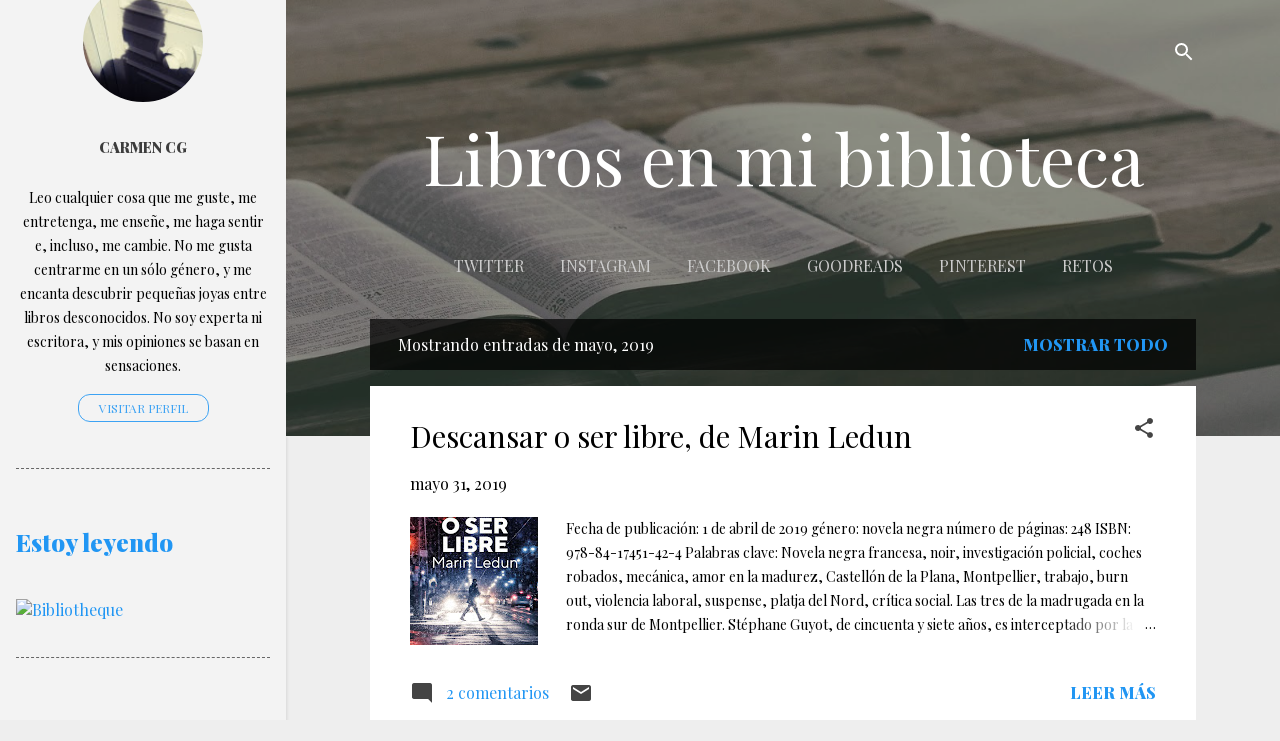

--- FILE ---
content_type: text/html; charset=UTF-8
request_url: https://millibrosenmibiblioteca.blogspot.com/2019/05/
body_size: 35989
content:
<!DOCTYPE html>
<html dir='ltr' xmlns='http://www.w3.org/1999/xhtml' xmlns:b='http://www.google.com/2005/gml/b' xmlns:data='http://www.google.com/2005/gml/data' xmlns:expr='http://www.google.com/2005/gml/expr'>
<meta content='summary' name='twitter:card'/>
<!-- Especifica el tipo de Twitter Card a utilizar -->
<meta content='@chef964' name='twitter:site'/>
<!-- Especifica el usuario de Twitter -->
<title>mayo 2019 | Libros en mi biblioteca</title>
<meta content='' name='twitter:image'/>
<meta content='Comento lo que me gusta o no me de los libros que voy leyendo. Es un blog donde publico mis opiniones sobre libros' name='twitter:description'/>
<meta content='mayo 2019' name='twitter:title'/>
<meta content='https://millibrosenmibiblioteca.blogspot.com/2019/05/' name='twitter:url'/>
<head>
<!-- TradeDoubler site verification 3255513 -->
<!-- Global site tag (gtag.js) - Google Analytics -->
<script async='async' src='https://www.googletagmanager.com/gtag/js?id=UA-165944293-1'></script>
<script>
  window.dataLayer = window.dataLayer || [];
  function gtag(){dataLayer.push(arguments);}
  gtag('js', new Date());
  gtag('config', 'UA-165944293-1');
</script>
<meta content='width=device-width, initial-scale=1' name='viewport'/>
<title>Libros en mi biblioteca</title>
<meta content='text/html; charset=UTF-8' http-equiv='Content-Type'/>
<!-- Chrome, Firefox OS and Opera -->
<meta content='#eeeeee' name='theme-color'/>
<!-- Windows Phone -->
<meta content='#eeeeee' name='msapplication-navbutton-color'/>
<meta content='blogger' name='generator'/>
<link href='https://millibrosenmibiblioteca.blogspot.com/favicon.ico' rel='icon' type='image/x-icon'/>
<link href='https://millibrosenmibiblioteca.blogspot.com/2019/05/' rel='canonical'/>
<link rel="alternate" type="application/atom+xml" title="Libros en mi biblioteca - Atom" href="https://millibrosenmibiblioteca.blogspot.com/feeds/posts/default" />
<link rel="alternate" type="application/rss+xml" title="Libros en mi biblioteca - RSS" href="https://millibrosenmibiblioteca.blogspot.com/feeds/posts/default?alt=rss" />
<link rel="service.post" type="application/atom+xml" title="Libros en mi biblioteca - Atom" href="https://www.blogger.com/feeds/2325342083808362067/posts/default" />
<!--Can't find substitution for tag [blog.ieCssRetrofitLinks]-->
<meta content='Comento lo que me gusta o no me de los libros que voy leyendo. Es un blog donde publico mis opiniones sobre libros' name='description'/>
<meta content='https://millibrosenmibiblioteca.blogspot.com/2019/05/' property='og:url'/>
<meta content='Libros en mi biblioteca' property='og:title'/>
<meta content='Comento lo que me gusta o no me de los libros que voy leyendo. Es un blog donde publico mis opiniones sobre libros' property='og:description'/>
<meta content='https://blogger.googleusercontent.com/img/b/R29vZ2xl/AVvXsEgpGDBNK98wLl2CmODo_VulWFdjiMwq5FeLIElijxZzNrsuf4PEdYP6EandoDzAsiN3L5aKB5u8BazsEnMXYa9z_BGzdPRhxsuuVQI2YR3KejN3HlT3Tt9BCpVTsPZPyf6tfnzIJDJuAWze/w1200-h630-p-k-no-nu/descansar-o-ser-libre-652x1024.jpg' property='og:image'/>
<meta content='https://blogger.googleusercontent.com/img/b/R29vZ2xl/AVvXsEigUfwIZCn2IrI5noIwEcL7Q9dkfFkkCvT_ME8uGAyG1u2gQfAc7bdIXLenpKkMdKyoPhuG55hvSyBsFr6Vl_kwajvEO_4m6NZDYbQ17t4X56gNg9gH0X5Lo4brC4ceB2sxKeWrgDar1dXU/w1200-h630-p-k-no-nu/img_3206.jpg' property='og:image'/>
<meta content='https://blogger.googleusercontent.com/img/b/R29vZ2xl/AVvXsEhjcjKectki6F4d44eVoIGxL5so29P3iFF6KS9Ijv6IhwEOl0H_lSCt-p-cDHRI1kC_wrWN8UVjxW9f1OB8IlwCJFTlWNQN7TIP8BI7gLaTTflC3gCoZBt761BVSjMgytlVAeJjxfDE-2rK/w1200-h630-p-k-no-nu/500000390b.jpg' property='og:image'/>
<meta content='https://blogger.googleusercontent.com/img/b/R29vZ2xl/AVvXsEhAAy_At1PJAW_kbg9IvXQdXUkuNU3-an8C1GtyGKzoneJtyoOhBO0ARSXoANEJPdHkHj7QFrjkWiE3_vZnu_3k8Udc80KiFck9z2-j1AUMD1LXA7qNM9lBvvbud1GYBDKRz3KXkKPE-K5M/w1200-h630-p-k-no-nu/minirese%25C3%25B1as.png' property='og:image'/>
<meta content='https://blogger.googleusercontent.com/img/b/R29vZ2xl/AVvXsEiCDjHSQDARgaXXRmXHFo6PiQmTmES2hfcI6tXu_VCMxoV0hu8hr0Ta7Pk6wtMKOWbgV8hOnaERDGTHxsS8TPNVlRVYB1AlVIdtsmDfogyQxqGTWCfUyFhXqwp201Y-p0qSFsAIr2kSTcVa/w1200-h630-p-k-no-nu/IMG-20190506-WA0068.jpg' property='og:image'/>
<meta content='https://blogger.googleusercontent.com/img/b/R29vZ2xl/AVvXsEijmJ8Zfb1tx2uvKfJQ46-gsYwgvzC_my8yIGaupYoOK7cfNoMOKRiMWhYVAyJVdavJ0xUyfMafL3oexABlWyDsLKV2jtQBwZ3NVGMyxB05d4_A6HRoi876TIXua50rm25YsMR7lINidsIY/w1200-h630-p-k-no-nu/portada_khalil_susana-lopez_201903151038.jpg' property='og:image'/>
<meta content='https://blogger.googleusercontent.com/img/b/R29vZ2xl/AVvXsEi5r1F73kThw-yn-mInaL-WAGx024Z6y0JCMLRgQXcPTMCpunB-wgC7FsOjQqWkwbBYfEezVHq4YNUcQ0HZrvdLzykJ1XbrrdGRopVWh5piKeaHHkJ2JEjB0WP-IcCnq9QRm52T3nvvADkr/w1200-h630-p-k-no-nu/charlando+con.png' property='og:image'/>
<meta content='https://blogger.googleusercontent.com/img/b/R29vZ2xl/AVvXsEhmndZ3B3LGsl-TFHfvT6k0FbX0wZeZ7CaMeS1X1ebH5RzUEXuD3AuLsmgms5JCEt5iLnTbmzjABMoxy9b9IdUIcpocMWF79ZREQSdoOOTt6XylIsP53uu3fmEPhKrZi6ZKcvWFcru3aR9r/w1200-h630-p-k-no-nu/girl-3211146_640.jpg' property='og:image'/>
<meta content='b2ea644348068ee457d8da15eca90168' name='verification'/>
<style type='text/css'>@font-face{font-family:'Damion';font-style:normal;font-weight:400;font-display:swap;src:url(//fonts.gstatic.com/s/damion/v15/hv-XlzJ3KEUe_YZkZGw2EzJwV9J-.woff2)format('woff2');unicode-range:U+0100-02BA,U+02BD-02C5,U+02C7-02CC,U+02CE-02D7,U+02DD-02FF,U+0304,U+0308,U+0329,U+1D00-1DBF,U+1E00-1E9F,U+1EF2-1EFF,U+2020,U+20A0-20AB,U+20AD-20C0,U+2113,U+2C60-2C7F,U+A720-A7FF;}@font-face{font-family:'Damion';font-style:normal;font-weight:400;font-display:swap;src:url(//fonts.gstatic.com/s/damion/v15/hv-XlzJ3KEUe_YZkamw2EzJwVw.woff2)format('woff2');unicode-range:U+0000-00FF,U+0131,U+0152-0153,U+02BB-02BC,U+02C6,U+02DA,U+02DC,U+0304,U+0308,U+0329,U+2000-206F,U+20AC,U+2122,U+2191,U+2193,U+2212,U+2215,U+FEFF,U+FFFD;}@font-face{font-family:'Playfair Display';font-style:italic;font-weight:400;font-display:swap;src:url(//fonts.gstatic.com/s/playfairdisplay/v40/nuFRD-vYSZviVYUb_rj3ij__anPXDTnCjmHKM4nYO7KN_qiTXtXA-X-uE0qEE5Do.woff2)format('woff2');unicode-range:U+0301,U+0400-045F,U+0490-0491,U+04B0-04B1,U+2116;}@font-face{font-family:'Playfair Display';font-style:italic;font-weight:400;font-display:swap;src:url(//fonts.gstatic.com/s/playfairdisplay/v40/nuFRD-vYSZviVYUb_rj3ij__anPXDTnCjmHKM4nYO7KN_qiTXt7A-X-uE0qEE5Do.woff2)format('woff2');unicode-range:U+0102-0103,U+0110-0111,U+0128-0129,U+0168-0169,U+01A0-01A1,U+01AF-01B0,U+0300-0301,U+0303-0304,U+0308-0309,U+0323,U+0329,U+1EA0-1EF9,U+20AB;}@font-face{font-family:'Playfair Display';font-style:italic;font-weight:400;font-display:swap;src:url(//fonts.gstatic.com/s/playfairdisplay/v40/nuFRD-vYSZviVYUb_rj3ij__anPXDTnCjmHKM4nYO7KN_qiTXt_A-X-uE0qEE5Do.woff2)format('woff2');unicode-range:U+0100-02BA,U+02BD-02C5,U+02C7-02CC,U+02CE-02D7,U+02DD-02FF,U+0304,U+0308,U+0329,U+1D00-1DBF,U+1E00-1E9F,U+1EF2-1EFF,U+2020,U+20A0-20AB,U+20AD-20C0,U+2113,U+2C60-2C7F,U+A720-A7FF;}@font-face{font-family:'Playfair Display';font-style:italic;font-weight:400;font-display:swap;src:url(//fonts.gstatic.com/s/playfairdisplay/v40/nuFRD-vYSZviVYUb_rj3ij__anPXDTnCjmHKM4nYO7KN_qiTXtHA-X-uE0qEEw.woff2)format('woff2');unicode-range:U+0000-00FF,U+0131,U+0152-0153,U+02BB-02BC,U+02C6,U+02DA,U+02DC,U+0304,U+0308,U+0329,U+2000-206F,U+20AC,U+2122,U+2191,U+2193,U+2212,U+2215,U+FEFF,U+FFFD;}@font-face{font-family:'Playfair Display';font-style:normal;font-weight:400;font-display:swap;src:url(//fonts.gstatic.com/s/playfairdisplay/v40/nuFiD-vYSZviVYUb_rj3ij__anPXDTjYgEM86xRbPQ.woff2)format('woff2');unicode-range:U+0301,U+0400-045F,U+0490-0491,U+04B0-04B1,U+2116;}@font-face{font-family:'Playfair Display';font-style:normal;font-weight:400;font-display:swap;src:url(//fonts.gstatic.com/s/playfairdisplay/v40/nuFiD-vYSZviVYUb_rj3ij__anPXDTPYgEM86xRbPQ.woff2)format('woff2');unicode-range:U+0102-0103,U+0110-0111,U+0128-0129,U+0168-0169,U+01A0-01A1,U+01AF-01B0,U+0300-0301,U+0303-0304,U+0308-0309,U+0323,U+0329,U+1EA0-1EF9,U+20AB;}@font-face{font-family:'Playfair Display';font-style:normal;font-weight:400;font-display:swap;src:url(//fonts.gstatic.com/s/playfairdisplay/v40/nuFiD-vYSZviVYUb_rj3ij__anPXDTLYgEM86xRbPQ.woff2)format('woff2');unicode-range:U+0100-02BA,U+02BD-02C5,U+02C7-02CC,U+02CE-02D7,U+02DD-02FF,U+0304,U+0308,U+0329,U+1D00-1DBF,U+1E00-1E9F,U+1EF2-1EFF,U+2020,U+20A0-20AB,U+20AD-20C0,U+2113,U+2C60-2C7F,U+A720-A7FF;}@font-face{font-family:'Playfair Display';font-style:normal;font-weight:400;font-display:swap;src:url(//fonts.gstatic.com/s/playfairdisplay/v40/nuFiD-vYSZviVYUb_rj3ij__anPXDTzYgEM86xQ.woff2)format('woff2');unicode-range:U+0000-00FF,U+0131,U+0152-0153,U+02BB-02BC,U+02C6,U+02DA,U+02DC,U+0304,U+0308,U+0329,U+2000-206F,U+20AC,U+2122,U+2191,U+2193,U+2212,U+2215,U+FEFF,U+FFFD;}@font-face{font-family:'Playfair Display';font-style:normal;font-weight:900;font-display:swap;src:url(//fonts.gstatic.com/s/playfairdisplay/v40/nuFiD-vYSZviVYUb_rj3ij__anPXDTjYgEM86xRbPQ.woff2)format('woff2');unicode-range:U+0301,U+0400-045F,U+0490-0491,U+04B0-04B1,U+2116;}@font-face{font-family:'Playfair Display';font-style:normal;font-weight:900;font-display:swap;src:url(//fonts.gstatic.com/s/playfairdisplay/v40/nuFiD-vYSZviVYUb_rj3ij__anPXDTPYgEM86xRbPQ.woff2)format('woff2');unicode-range:U+0102-0103,U+0110-0111,U+0128-0129,U+0168-0169,U+01A0-01A1,U+01AF-01B0,U+0300-0301,U+0303-0304,U+0308-0309,U+0323,U+0329,U+1EA0-1EF9,U+20AB;}@font-face{font-family:'Playfair Display';font-style:normal;font-weight:900;font-display:swap;src:url(//fonts.gstatic.com/s/playfairdisplay/v40/nuFiD-vYSZviVYUb_rj3ij__anPXDTLYgEM86xRbPQ.woff2)format('woff2');unicode-range:U+0100-02BA,U+02BD-02C5,U+02C7-02CC,U+02CE-02D7,U+02DD-02FF,U+0304,U+0308,U+0329,U+1D00-1DBF,U+1E00-1E9F,U+1EF2-1EFF,U+2020,U+20A0-20AB,U+20AD-20C0,U+2113,U+2C60-2C7F,U+A720-A7FF;}@font-face{font-family:'Playfair Display';font-style:normal;font-weight:900;font-display:swap;src:url(//fonts.gstatic.com/s/playfairdisplay/v40/nuFiD-vYSZviVYUb_rj3ij__anPXDTzYgEM86xQ.woff2)format('woff2');unicode-range:U+0000-00FF,U+0131,U+0152-0153,U+02BB-02BC,U+02C6,U+02DA,U+02DC,U+0304,U+0308,U+0329,U+2000-206F,U+20AC,U+2122,U+2191,U+2193,U+2212,U+2215,U+FEFF,U+FFFD;}@font-face{font-family:'Roboto';font-style:italic;font-weight:300;font-stretch:100%;font-display:swap;src:url(//fonts.gstatic.com/s/roboto/v50/KFOKCnqEu92Fr1Mu53ZEC9_Vu3r1gIhOszmOClHrs6ljXfMMLt_QuAX-k3Yi128m0kN2.woff2)format('woff2');unicode-range:U+0460-052F,U+1C80-1C8A,U+20B4,U+2DE0-2DFF,U+A640-A69F,U+FE2E-FE2F;}@font-face{font-family:'Roboto';font-style:italic;font-weight:300;font-stretch:100%;font-display:swap;src:url(//fonts.gstatic.com/s/roboto/v50/KFOKCnqEu92Fr1Mu53ZEC9_Vu3r1gIhOszmOClHrs6ljXfMMLt_QuAz-k3Yi128m0kN2.woff2)format('woff2');unicode-range:U+0301,U+0400-045F,U+0490-0491,U+04B0-04B1,U+2116;}@font-face{font-family:'Roboto';font-style:italic;font-weight:300;font-stretch:100%;font-display:swap;src:url(//fonts.gstatic.com/s/roboto/v50/KFOKCnqEu92Fr1Mu53ZEC9_Vu3r1gIhOszmOClHrs6ljXfMMLt_QuAT-k3Yi128m0kN2.woff2)format('woff2');unicode-range:U+1F00-1FFF;}@font-face{font-family:'Roboto';font-style:italic;font-weight:300;font-stretch:100%;font-display:swap;src:url(//fonts.gstatic.com/s/roboto/v50/KFOKCnqEu92Fr1Mu53ZEC9_Vu3r1gIhOszmOClHrs6ljXfMMLt_QuAv-k3Yi128m0kN2.woff2)format('woff2');unicode-range:U+0370-0377,U+037A-037F,U+0384-038A,U+038C,U+038E-03A1,U+03A3-03FF;}@font-face{font-family:'Roboto';font-style:italic;font-weight:300;font-stretch:100%;font-display:swap;src:url(//fonts.gstatic.com/s/roboto/v50/KFOKCnqEu92Fr1Mu53ZEC9_Vu3r1gIhOszmOClHrs6ljXfMMLt_QuHT-k3Yi128m0kN2.woff2)format('woff2');unicode-range:U+0302-0303,U+0305,U+0307-0308,U+0310,U+0312,U+0315,U+031A,U+0326-0327,U+032C,U+032F-0330,U+0332-0333,U+0338,U+033A,U+0346,U+034D,U+0391-03A1,U+03A3-03A9,U+03B1-03C9,U+03D1,U+03D5-03D6,U+03F0-03F1,U+03F4-03F5,U+2016-2017,U+2034-2038,U+203C,U+2040,U+2043,U+2047,U+2050,U+2057,U+205F,U+2070-2071,U+2074-208E,U+2090-209C,U+20D0-20DC,U+20E1,U+20E5-20EF,U+2100-2112,U+2114-2115,U+2117-2121,U+2123-214F,U+2190,U+2192,U+2194-21AE,U+21B0-21E5,U+21F1-21F2,U+21F4-2211,U+2213-2214,U+2216-22FF,U+2308-230B,U+2310,U+2319,U+231C-2321,U+2336-237A,U+237C,U+2395,U+239B-23B7,U+23D0,U+23DC-23E1,U+2474-2475,U+25AF,U+25B3,U+25B7,U+25BD,U+25C1,U+25CA,U+25CC,U+25FB,U+266D-266F,U+27C0-27FF,U+2900-2AFF,U+2B0E-2B11,U+2B30-2B4C,U+2BFE,U+3030,U+FF5B,U+FF5D,U+1D400-1D7FF,U+1EE00-1EEFF;}@font-face{font-family:'Roboto';font-style:italic;font-weight:300;font-stretch:100%;font-display:swap;src:url(//fonts.gstatic.com/s/roboto/v50/KFOKCnqEu92Fr1Mu53ZEC9_Vu3r1gIhOszmOClHrs6ljXfMMLt_QuGb-k3Yi128m0kN2.woff2)format('woff2');unicode-range:U+0001-000C,U+000E-001F,U+007F-009F,U+20DD-20E0,U+20E2-20E4,U+2150-218F,U+2190,U+2192,U+2194-2199,U+21AF,U+21E6-21F0,U+21F3,U+2218-2219,U+2299,U+22C4-22C6,U+2300-243F,U+2440-244A,U+2460-24FF,U+25A0-27BF,U+2800-28FF,U+2921-2922,U+2981,U+29BF,U+29EB,U+2B00-2BFF,U+4DC0-4DFF,U+FFF9-FFFB,U+10140-1018E,U+10190-1019C,U+101A0,U+101D0-101FD,U+102E0-102FB,U+10E60-10E7E,U+1D2C0-1D2D3,U+1D2E0-1D37F,U+1F000-1F0FF,U+1F100-1F1AD,U+1F1E6-1F1FF,U+1F30D-1F30F,U+1F315,U+1F31C,U+1F31E,U+1F320-1F32C,U+1F336,U+1F378,U+1F37D,U+1F382,U+1F393-1F39F,U+1F3A7-1F3A8,U+1F3AC-1F3AF,U+1F3C2,U+1F3C4-1F3C6,U+1F3CA-1F3CE,U+1F3D4-1F3E0,U+1F3ED,U+1F3F1-1F3F3,U+1F3F5-1F3F7,U+1F408,U+1F415,U+1F41F,U+1F426,U+1F43F,U+1F441-1F442,U+1F444,U+1F446-1F449,U+1F44C-1F44E,U+1F453,U+1F46A,U+1F47D,U+1F4A3,U+1F4B0,U+1F4B3,U+1F4B9,U+1F4BB,U+1F4BF,U+1F4C8-1F4CB,U+1F4D6,U+1F4DA,U+1F4DF,U+1F4E3-1F4E6,U+1F4EA-1F4ED,U+1F4F7,U+1F4F9-1F4FB,U+1F4FD-1F4FE,U+1F503,U+1F507-1F50B,U+1F50D,U+1F512-1F513,U+1F53E-1F54A,U+1F54F-1F5FA,U+1F610,U+1F650-1F67F,U+1F687,U+1F68D,U+1F691,U+1F694,U+1F698,U+1F6AD,U+1F6B2,U+1F6B9-1F6BA,U+1F6BC,U+1F6C6-1F6CF,U+1F6D3-1F6D7,U+1F6E0-1F6EA,U+1F6F0-1F6F3,U+1F6F7-1F6FC,U+1F700-1F7FF,U+1F800-1F80B,U+1F810-1F847,U+1F850-1F859,U+1F860-1F887,U+1F890-1F8AD,U+1F8B0-1F8BB,U+1F8C0-1F8C1,U+1F900-1F90B,U+1F93B,U+1F946,U+1F984,U+1F996,U+1F9E9,U+1FA00-1FA6F,U+1FA70-1FA7C,U+1FA80-1FA89,U+1FA8F-1FAC6,U+1FACE-1FADC,U+1FADF-1FAE9,U+1FAF0-1FAF8,U+1FB00-1FBFF;}@font-face{font-family:'Roboto';font-style:italic;font-weight:300;font-stretch:100%;font-display:swap;src:url(//fonts.gstatic.com/s/roboto/v50/KFOKCnqEu92Fr1Mu53ZEC9_Vu3r1gIhOszmOClHrs6ljXfMMLt_QuAf-k3Yi128m0kN2.woff2)format('woff2');unicode-range:U+0102-0103,U+0110-0111,U+0128-0129,U+0168-0169,U+01A0-01A1,U+01AF-01B0,U+0300-0301,U+0303-0304,U+0308-0309,U+0323,U+0329,U+1EA0-1EF9,U+20AB;}@font-face{font-family:'Roboto';font-style:italic;font-weight:300;font-stretch:100%;font-display:swap;src:url(//fonts.gstatic.com/s/roboto/v50/KFOKCnqEu92Fr1Mu53ZEC9_Vu3r1gIhOszmOClHrs6ljXfMMLt_QuAb-k3Yi128m0kN2.woff2)format('woff2');unicode-range:U+0100-02BA,U+02BD-02C5,U+02C7-02CC,U+02CE-02D7,U+02DD-02FF,U+0304,U+0308,U+0329,U+1D00-1DBF,U+1E00-1E9F,U+1EF2-1EFF,U+2020,U+20A0-20AB,U+20AD-20C0,U+2113,U+2C60-2C7F,U+A720-A7FF;}@font-face{font-family:'Roboto';font-style:italic;font-weight:300;font-stretch:100%;font-display:swap;src:url(//fonts.gstatic.com/s/roboto/v50/KFOKCnqEu92Fr1Mu53ZEC9_Vu3r1gIhOszmOClHrs6ljXfMMLt_QuAj-k3Yi128m0g.woff2)format('woff2');unicode-range:U+0000-00FF,U+0131,U+0152-0153,U+02BB-02BC,U+02C6,U+02DA,U+02DC,U+0304,U+0308,U+0329,U+2000-206F,U+20AC,U+2122,U+2191,U+2193,U+2212,U+2215,U+FEFF,U+FFFD;}@font-face{font-family:'Roboto';font-style:normal;font-weight:400;font-stretch:100%;font-display:swap;src:url(//fonts.gstatic.com/s/roboto/v50/KFO7CnqEu92Fr1ME7kSn66aGLdTylUAMa3GUBHMdazTgWw.woff2)format('woff2');unicode-range:U+0460-052F,U+1C80-1C8A,U+20B4,U+2DE0-2DFF,U+A640-A69F,U+FE2E-FE2F;}@font-face{font-family:'Roboto';font-style:normal;font-weight:400;font-stretch:100%;font-display:swap;src:url(//fonts.gstatic.com/s/roboto/v50/KFO7CnqEu92Fr1ME7kSn66aGLdTylUAMa3iUBHMdazTgWw.woff2)format('woff2');unicode-range:U+0301,U+0400-045F,U+0490-0491,U+04B0-04B1,U+2116;}@font-face{font-family:'Roboto';font-style:normal;font-weight:400;font-stretch:100%;font-display:swap;src:url(//fonts.gstatic.com/s/roboto/v50/KFO7CnqEu92Fr1ME7kSn66aGLdTylUAMa3CUBHMdazTgWw.woff2)format('woff2');unicode-range:U+1F00-1FFF;}@font-face{font-family:'Roboto';font-style:normal;font-weight:400;font-stretch:100%;font-display:swap;src:url(//fonts.gstatic.com/s/roboto/v50/KFO7CnqEu92Fr1ME7kSn66aGLdTylUAMa3-UBHMdazTgWw.woff2)format('woff2');unicode-range:U+0370-0377,U+037A-037F,U+0384-038A,U+038C,U+038E-03A1,U+03A3-03FF;}@font-face{font-family:'Roboto';font-style:normal;font-weight:400;font-stretch:100%;font-display:swap;src:url(//fonts.gstatic.com/s/roboto/v50/KFO7CnqEu92Fr1ME7kSn66aGLdTylUAMawCUBHMdazTgWw.woff2)format('woff2');unicode-range:U+0302-0303,U+0305,U+0307-0308,U+0310,U+0312,U+0315,U+031A,U+0326-0327,U+032C,U+032F-0330,U+0332-0333,U+0338,U+033A,U+0346,U+034D,U+0391-03A1,U+03A3-03A9,U+03B1-03C9,U+03D1,U+03D5-03D6,U+03F0-03F1,U+03F4-03F5,U+2016-2017,U+2034-2038,U+203C,U+2040,U+2043,U+2047,U+2050,U+2057,U+205F,U+2070-2071,U+2074-208E,U+2090-209C,U+20D0-20DC,U+20E1,U+20E5-20EF,U+2100-2112,U+2114-2115,U+2117-2121,U+2123-214F,U+2190,U+2192,U+2194-21AE,U+21B0-21E5,U+21F1-21F2,U+21F4-2211,U+2213-2214,U+2216-22FF,U+2308-230B,U+2310,U+2319,U+231C-2321,U+2336-237A,U+237C,U+2395,U+239B-23B7,U+23D0,U+23DC-23E1,U+2474-2475,U+25AF,U+25B3,U+25B7,U+25BD,U+25C1,U+25CA,U+25CC,U+25FB,U+266D-266F,U+27C0-27FF,U+2900-2AFF,U+2B0E-2B11,U+2B30-2B4C,U+2BFE,U+3030,U+FF5B,U+FF5D,U+1D400-1D7FF,U+1EE00-1EEFF;}@font-face{font-family:'Roboto';font-style:normal;font-weight:400;font-stretch:100%;font-display:swap;src:url(//fonts.gstatic.com/s/roboto/v50/KFO7CnqEu92Fr1ME7kSn66aGLdTylUAMaxKUBHMdazTgWw.woff2)format('woff2');unicode-range:U+0001-000C,U+000E-001F,U+007F-009F,U+20DD-20E0,U+20E2-20E4,U+2150-218F,U+2190,U+2192,U+2194-2199,U+21AF,U+21E6-21F0,U+21F3,U+2218-2219,U+2299,U+22C4-22C6,U+2300-243F,U+2440-244A,U+2460-24FF,U+25A0-27BF,U+2800-28FF,U+2921-2922,U+2981,U+29BF,U+29EB,U+2B00-2BFF,U+4DC0-4DFF,U+FFF9-FFFB,U+10140-1018E,U+10190-1019C,U+101A0,U+101D0-101FD,U+102E0-102FB,U+10E60-10E7E,U+1D2C0-1D2D3,U+1D2E0-1D37F,U+1F000-1F0FF,U+1F100-1F1AD,U+1F1E6-1F1FF,U+1F30D-1F30F,U+1F315,U+1F31C,U+1F31E,U+1F320-1F32C,U+1F336,U+1F378,U+1F37D,U+1F382,U+1F393-1F39F,U+1F3A7-1F3A8,U+1F3AC-1F3AF,U+1F3C2,U+1F3C4-1F3C6,U+1F3CA-1F3CE,U+1F3D4-1F3E0,U+1F3ED,U+1F3F1-1F3F3,U+1F3F5-1F3F7,U+1F408,U+1F415,U+1F41F,U+1F426,U+1F43F,U+1F441-1F442,U+1F444,U+1F446-1F449,U+1F44C-1F44E,U+1F453,U+1F46A,U+1F47D,U+1F4A3,U+1F4B0,U+1F4B3,U+1F4B9,U+1F4BB,U+1F4BF,U+1F4C8-1F4CB,U+1F4D6,U+1F4DA,U+1F4DF,U+1F4E3-1F4E6,U+1F4EA-1F4ED,U+1F4F7,U+1F4F9-1F4FB,U+1F4FD-1F4FE,U+1F503,U+1F507-1F50B,U+1F50D,U+1F512-1F513,U+1F53E-1F54A,U+1F54F-1F5FA,U+1F610,U+1F650-1F67F,U+1F687,U+1F68D,U+1F691,U+1F694,U+1F698,U+1F6AD,U+1F6B2,U+1F6B9-1F6BA,U+1F6BC,U+1F6C6-1F6CF,U+1F6D3-1F6D7,U+1F6E0-1F6EA,U+1F6F0-1F6F3,U+1F6F7-1F6FC,U+1F700-1F7FF,U+1F800-1F80B,U+1F810-1F847,U+1F850-1F859,U+1F860-1F887,U+1F890-1F8AD,U+1F8B0-1F8BB,U+1F8C0-1F8C1,U+1F900-1F90B,U+1F93B,U+1F946,U+1F984,U+1F996,U+1F9E9,U+1FA00-1FA6F,U+1FA70-1FA7C,U+1FA80-1FA89,U+1FA8F-1FAC6,U+1FACE-1FADC,U+1FADF-1FAE9,U+1FAF0-1FAF8,U+1FB00-1FBFF;}@font-face{font-family:'Roboto';font-style:normal;font-weight:400;font-stretch:100%;font-display:swap;src:url(//fonts.gstatic.com/s/roboto/v50/KFO7CnqEu92Fr1ME7kSn66aGLdTylUAMa3OUBHMdazTgWw.woff2)format('woff2');unicode-range:U+0102-0103,U+0110-0111,U+0128-0129,U+0168-0169,U+01A0-01A1,U+01AF-01B0,U+0300-0301,U+0303-0304,U+0308-0309,U+0323,U+0329,U+1EA0-1EF9,U+20AB;}@font-face{font-family:'Roboto';font-style:normal;font-weight:400;font-stretch:100%;font-display:swap;src:url(//fonts.gstatic.com/s/roboto/v50/KFO7CnqEu92Fr1ME7kSn66aGLdTylUAMa3KUBHMdazTgWw.woff2)format('woff2');unicode-range:U+0100-02BA,U+02BD-02C5,U+02C7-02CC,U+02CE-02D7,U+02DD-02FF,U+0304,U+0308,U+0329,U+1D00-1DBF,U+1E00-1E9F,U+1EF2-1EFF,U+2020,U+20A0-20AB,U+20AD-20C0,U+2113,U+2C60-2C7F,U+A720-A7FF;}@font-face{font-family:'Roboto';font-style:normal;font-weight:400;font-stretch:100%;font-display:swap;src:url(//fonts.gstatic.com/s/roboto/v50/KFO7CnqEu92Fr1ME7kSn66aGLdTylUAMa3yUBHMdazQ.woff2)format('woff2');unicode-range:U+0000-00FF,U+0131,U+0152-0153,U+02BB-02BC,U+02C6,U+02DA,U+02DC,U+0304,U+0308,U+0329,U+2000-206F,U+20AC,U+2122,U+2191,U+2193,U+2212,U+2215,U+FEFF,U+FFFD;}@font-face{font-family:'Roboto';font-style:normal;font-weight:700;font-stretch:100%;font-display:swap;src:url(//fonts.gstatic.com/s/roboto/v50/KFO7CnqEu92Fr1ME7kSn66aGLdTylUAMa3GUBHMdazTgWw.woff2)format('woff2');unicode-range:U+0460-052F,U+1C80-1C8A,U+20B4,U+2DE0-2DFF,U+A640-A69F,U+FE2E-FE2F;}@font-face{font-family:'Roboto';font-style:normal;font-weight:700;font-stretch:100%;font-display:swap;src:url(//fonts.gstatic.com/s/roboto/v50/KFO7CnqEu92Fr1ME7kSn66aGLdTylUAMa3iUBHMdazTgWw.woff2)format('woff2');unicode-range:U+0301,U+0400-045F,U+0490-0491,U+04B0-04B1,U+2116;}@font-face{font-family:'Roboto';font-style:normal;font-weight:700;font-stretch:100%;font-display:swap;src:url(//fonts.gstatic.com/s/roboto/v50/KFO7CnqEu92Fr1ME7kSn66aGLdTylUAMa3CUBHMdazTgWw.woff2)format('woff2');unicode-range:U+1F00-1FFF;}@font-face{font-family:'Roboto';font-style:normal;font-weight:700;font-stretch:100%;font-display:swap;src:url(//fonts.gstatic.com/s/roboto/v50/KFO7CnqEu92Fr1ME7kSn66aGLdTylUAMa3-UBHMdazTgWw.woff2)format('woff2');unicode-range:U+0370-0377,U+037A-037F,U+0384-038A,U+038C,U+038E-03A1,U+03A3-03FF;}@font-face{font-family:'Roboto';font-style:normal;font-weight:700;font-stretch:100%;font-display:swap;src:url(//fonts.gstatic.com/s/roboto/v50/KFO7CnqEu92Fr1ME7kSn66aGLdTylUAMawCUBHMdazTgWw.woff2)format('woff2');unicode-range:U+0302-0303,U+0305,U+0307-0308,U+0310,U+0312,U+0315,U+031A,U+0326-0327,U+032C,U+032F-0330,U+0332-0333,U+0338,U+033A,U+0346,U+034D,U+0391-03A1,U+03A3-03A9,U+03B1-03C9,U+03D1,U+03D5-03D6,U+03F0-03F1,U+03F4-03F5,U+2016-2017,U+2034-2038,U+203C,U+2040,U+2043,U+2047,U+2050,U+2057,U+205F,U+2070-2071,U+2074-208E,U+2090-209C,U+20D0-20DC,U+20E1,U+20E5-20EF,U+2100-2112,U+2114-2115,U+2117-2121,U+2123-214F,U+2190,U+2192,U+2194-21AE,U+21B0-21E5,U+21F1-21F2,U+21F4-2211,U+2213-2214,U+2216-22FF,U+2308-230B,U+2310,U+2319,U+231C-2321,U+2336-237A,U+237C,U+2395,U+239B-23B7,U+23D0,U+23DC-23E1,U+2474-2475,U+25AF,U+25B3,U+25B7,U+25BD,U+25C1,U+25CA,U+25CC,U+25FB,U+266D-266F,U+27C0-27FF,U+2900-2AFF,U+2B0E-2B11,U+2B30-2B4C,U+2BFE,U+3030,U+FF5B,U+FF5D,U+1D400-1D7FF,U+1EE00-1EEFF;}@font-face{font-family:'Roboto';font-style:normal;font-weight:700;font-stretch:100%;font-display:swap;src:url(//fonts.gstatic.com/s/roboto/v50/KFO7CnqEu92Fr1ME7kSn66aGLdTylUAMaxKUBHMdazTgWw.woff2)format('woff2');unicode-range:U+0001-000C,U+000E-001F,U+007F-009F,U+20DD-20E0,U+20E2-20E4,U+2150-218F,U+2190,U+2192,U+2194-2199,U+21AF,U+21E6-21F0,U+21F3,U+2218-2219,U+2299,U+22C4-22C6,U+2300-243F,U+2440-244A,U+2460-24FF,U+25A0-27BF,U+2800-28FF,U+2921-2922,U+2981,U+29BF,U+29EB,U+2B00-2BFF,U+4DC0-4DFF,U+FFF9-FFFB,U+10140-1018E,U+10190-1019C,U+101A0,U+101D0-101FD,U+102E0-102FB,U+10E60-10E7E,U+1D2C0-1D2D3,U+1D2E0-1D37F,U+1F000-1F0FF,U+1F100-1F1AD,U+1F1E6-1F1FF,U+1F30D-1F30F,U+1F315,U+1F31C,U+1F31E,U+1F320-1F32C,U+1F336,U+1F378,U+1F37D,U+1F382,U+1F393-1F39F,U+1F3A7-1F3A8,U+1F3AC-1F3AF,U+1F3C2,U+1F3C4-1F3C6,U+1F3CA-1F3CE,U+1F3D4-1F3E0,U+1F3ED,U+1F3F1-1F3F3,U+1F3F5-1F3F7,U+1F408,U+1F415,U+1F41F,U+1F426,U+1F43F,U+1F441-1F442,U+1F444,U+1F446-1F449,U+1F44C-1F44E,U+1F453,U+1F46A,U+1F47D,U+1F4A3,U+1F4B0,U+1F4B3,U+1F4B9,U+1F4BB,U+1F4BF,U+1F4C8-1F4CB,U+1F4D6,U+1F4DA,U+1F4DF,U+1F4E3-1F4E6,U+1F4EA-1F4ED,U+1F4F7,U+1F4F9-1F4FB,U+1F4FD-1F4FE,U+1F503,U+1F507-1F50B,U+1F50D,U+1F512-1F513,U+1F53E-1F54A,U+1F54F-1F5FA,U+1F610,U+1F650-1F67F,U+1F687,U+1F68D,U+1F691,U+1F694,U+1F698,U+1F6AD,U+1F6B2,U+1F6B9-1F6BA,U+1F6BC,U+1F6C6-1F6CF,U+1F6D3-1F6D7,U+1F6E0-1F6EA,U+1F6F0-1F6F3,U+1F6F7-1F6FC,U+1F700-1F7FF,U+1F800-1F80B,U+1F810-1F847,U+1F850-1F859,U+1F860-1F887,U+1F890-1F8AD,U+1F8B0-1F8BB,U+1F8C0-1F8C1,U+1F900-1F90B,U+1F93B,U+1F946,U+1F984,U+1F996,U+1F9E9,U+1FA00-1FA6F,U+1FA70-1FA7C,U+1FA80-1FA89,U+1FA8F-1FAC6,U+1FACE-1FADC,U+1FADF-1FAE9,U+1FAF0-1FAF8,U+1FB00-1FBFF;}@font-face{font-family:'Roboto';font-style:normal;font-weight:700;font-stretch:100%;font-display:swap;src:url(//fonts.gstatic.com/s/roboto/v50/KFO7CnqEu92Fr1ME7kSn66aGLdTylUAMa3OUBHMdazTgWw.woff2)format('woff2');unicode-range:U+0102-0103,U+0110-0111,U+0128-0129,U+0168-0169,U+01A0-01A1,U+01AF-01B0,U+0300-0301,U+0303-0304,U+0308-0309,U+0323,U+0329,U+1EA0-1EF9,U+20AB;}@font-face{font-family:'Roboto';font-style:normal;font-weight:700;font-stretch:100%;font-display:swap;src:url(//fonts.gstatic.com/s/roboto/v50/KFO7CnqEu92Fr1ME7kSn66aGLdTylUAMa3KUBHMdazTgWw.woff2)format('woff2');unicode-range:U+0100-02BA,U+02BD-02C5,U+02C7-02CC,U+02CE-02D7,U+02DD-02FF,U+0304,U+0308,U+0329,U+1D00-1DBF,U+1E00-1E9F,U+1EF2-1EFF,U+2020,U+20A0-20AB,U+20AD-20C0,U+2113,U+2C60-2C7F,U+A720-A7FF;}@font-face{font-family:'Roboto';font-style:normal;font-weight:700;font-stretch:100%;font-display:swap;src:url(//fonts.gstatic.com/s/roboto/v50/KFO7CnqEu92Fr1ME7kSn66aGLdTylUAMa3yUBHMdazQ.woff2)format('woff2');unicode-range:U+0000-00FF,U+0131,U+0152-0153,U+02BB-02BC,U+02C6,U+02DA,U+02DC,U+0304,U+0308,U+0329,U+2000-206F,U+20AC,U+2122,U+2191,U+2193,U+2212,U+2215,U+FEFF,U+FFFD;}</style>
<style id='page-skin-1' type='text/css'><!--
/*! normalize.css v3.0.1 | MIT License | git.io/normalize */html{font-family:sans-serif;-ms-text-size-adjust:100%;-webkit-text-size-adjust:100%}body{margin:0}article,aside,details,figcaption,figure,footer,header,hgroup,main,nav,section,summary{display:block}audio,canvas,progress,video{display:inline-block;vertical-align:baseline}audio:not([controls]){display:none;height:0}[hidden],template{display:none}a{background:transparent}a:active,a:hover{outline:0}abbr[title]{border-bottom:1px dotted}b,strong{font-weight:bold}dfn{font-style:italic}h1{font-size:2em;margin:.67em 0}mark{background:#ff0;color:#000}small{font-size:80%}sub,sup{font-size:75%;line-height:0;position:relative;vertical-align:baseline}sup{top:-0.5em}sub{bottom:-0.25em}img{border:0}svg:not(:root){overflow:hidden}figure{margin:1em 40px}hr{-moz-box-sizing:content-box;box-sizing:content-box;height:0}pre{overflow:auto}code,kbd,pre,samp{font-family:monospace,monospace;font-size:1em}button,input,optgroup,select,textarea{color:inherit;font:inherit;margin:0}button{overflow:visible}button,select{text-transform:none}button,html input[type="button"],input[type="reset"],input[type="submit"]{-webkit-appearance:button;cursor:pointer}button[disabled],html input[disabled]{cursor:default}button::-moz-focus-inner,input::-moz-focus-inner{border:0;padding:0}input{line-height:normal}input[type="checkbox"],input[type="radio"]{box-sizing:border-box;padding:0}input[type="number"]::-webkit-inner-spin-button,input[type="number"]::-webkit-outer-spin-button{height:auto}input[type="search"]{-webkit-appearance:textfield;-moz-box-sizing:content-box;-webkit-box-sizing:content-box;box-sizing:content-box}input[type="search"]::-webkit-search-cancel-button,input[type="search"]::-webkit-search-decoration{-webkit-appearance:none}fieldset{border:1px solid #c0c0c0;margin:0 2px;padding:.35em .625em .75em}legend{border:0;padding:0}textarea{overflow:auto}optgroup{font-weight:bold}table{border-collapse:collapse;border-spacing:0}td,th{padding:0}
/*!************************************************
* Blogger Template Style
* Name: Contempo
**************************************************/
body {
overflow-wrap: break-word;
word-break: break-word;
word-wrap: break-word;
}
.hidden {
display: none;
}
.invisible {
visibility: hidden;
}
.container::after,
.float-container::after {
clear: both;
content: '';
display: table;
}
.clearboth {
clear: both;
}
.dim-overlay {
background-color: rgba(0, 0, 0, 0.54);
height: 100vh;
left: 0;
position: fixed;
top: 0;
width: 100%;
}
#sharing-dim-overlay {
background-color: transparent;
}
.loading-spinner-large {
-webkit-animation: mspin-rotate 1568.63ms infinite linear;
animation: mspin-rotate 1568.63ms infinite linear;
height: 48px;
overflow: hidden;
position: absolute;
width: 48px;
z-index: 200;
}
.loading-spinner-large > div {
-webkit-animation: mspin-revrot 5332ms infinite steps(4);
animation: mspin-revrot 5332ms infinite steps(4);
}
.loading-spinner-large > div > div {
-webkit-animation: mspin-singlecolor-large-film 1333ms infinite steps(81);
animation: mspin-singlecolor-large-film 1333ms infinite steps(81);
background-size: 100%;
height: 48px;
width: 3888px;
}
.mspin-black-large > div > div,
.mspin-grey_54-large > div > div {
background-image: url(https://www.blogblog.com/indie/mspin_black_large.svg);
}
.mspin-white-large > div > div {
background-image: url(https://www.blogblog.com/indie/mspin_white_large.svg);
}
.mspin-grey_54-large {
opacity: .54;
}
@-webkit-keyframes mspin-singlecolor-large-film {
from {
-webkit-transform: translateX(0);
transform: translateX(0);
}
to {
-webkit-transform: translateX(-3888px);
transform: translateX(-3888px);
}
}
@keyframes mspin-singlecolor-large-film {
from {
-webkit-transform: translateX(0);
transform: translateX(0);
}
to {
-webkit-transform: translateX(-3888px);
transform: translateX(-3888px);
}
}
@-webkit-keyframes mspin-rotate {
from {
-webkit-transform: rotate(0deg);
transform: rotate(0deg);
}
to {
-webkit-transform: rotate(360deg);
transform: rotate(360deg);
}
}
@keyframes mspin-rotate {
from {
-webkit-transform: rotate(0deg);
transform: rotate(0deg);
}
to {
-webkit-transform: rotate(360deg);
transform: rotate(360deg);
}
}
@-webkit-keyframes mspin-revrot {
from {
-webkit-transform: rotate(0deg);
transform: rotate(0deg);
}
to {
-webkit-transform: rotate(-360deg);
transform: rotate(-360deg);
}
}
@keyframes mspin-revrot {
from {
-webkit-transform: rotate(0deg);
transform: rotate(0deg);
}
to {
-webkit-transform: rotate(-360deg);
transform: rotate(-360deg);
}
}
input::-ms-clear {
display: none;
}
.blogger-logo,
.svg-icon-24.blogger-logo {
fill: #ff9800;
opacity: 1.0;
}
.skip-navigation {
background-color: #fff;
box-sizing: border-box;
color: #000;
display: block;
height: 0;
left: 0;
line-height: 50px;
overflow: hidden;
padding-top: 0;
position: fixed;
text-align: center;
top: 0;
-webkit-transition: box-shadow 0.3s, height 0.3s, padding-top 0.3s;
transition: box-shadow 0.3s, height 0.3s, padding-top 0.3s;
width: 100%;
z-index: 900;
}
.skip-navigation:focus {
box-shadow: 0 4px 5px 0 rgba(0, 0, 0, 0.14), 0 1px 10px 0 rgba(0, 0, 0, 0.12), 0 2px 4px -1px rgba(0, 0, 0, 0.2);
height: 50px;
}
#main {
outline: none;
}
.main-heading {
position: absolute;
clip: rect(1px, 1px, 1px, 1px);
padding: 0;
border: 0;
height: 1px;
width: 1px;
overflow: hidden;
}
.widget.Attribution {
margin-top: 1em;
text-align: center;
}
.widget.Attribution .blogger img,
.widget.Attribution .blogger svg {
vertical-align: bottom;
}
.widget.Attribution .blogger img {
margin-right: 0.5em;
}
.widget.Attribution div {
line-height: 24px;
margin-top: 0.5em;
}
.widget.Attribution .image-attribution,
.widget.Attribution .copyright {
font-size: 0.7em;
margin-top: 1.5em;
}
.item-control {
display: none;
}
.BLOG_mobile_video_class {
display: none;
}
.bg-photo {
background-attachment: scroll !important;
}
body .CSS_LIGHTBOX {
z-index: 900;
}
.extendable .show-more,
.extendable .show-less {
border-color: #2196f3;
color: #2196f3;
margin-top: 8px;
}
.extendable .show-more.hidden,
.extendable .show-less.hidden {
display: none;
}
.inline-ad {
display: none;
max-width: 100%;
overflow: hidden;
}
.adsbygoogle {
display: block;
}
#cookieChoiceInfo {
bottom: 0;
top: auto;
}
iframe.b-hbp-video {
border: 0;
}
.post-body img {
max-width: 100%;
}
.post-body iframe {
max-width: 100%;
}
.post-body a[imageanchor="1"] {
display: inline-block;
}
.byline {
margin-right: 1em;
}
.byline:last-child {
margin-right: 0;
}
.link-copied-dialog {
max-width: 520px;
outline: 0;
}
.link-copied-dialog .modal-dialog-buttons {
margin-top: 8px;
}
.link-copied-dialog .goog-buttonset-default {
background: transparent;
border: 0;
color: #2196f3;
}
.link-copied-dialog .goog-buttonset-default:focus {
outline: 0;
}
.paging-control-container {
margin-bottom: 16px;
}
.paging-control-container .paging-control {
display: inline-block;
}
.paging-control-container .paging-control,
.paging-control-container .comment-range-text::after {
color: #2196f3;
}
.paging-control-container .paging-control,
.paging-control-container .comment-range-text {
margin-right: 8px;
}
.paging-control-container .paging-control::after,
.paging-control-container .comment-range-text::after {
content: '\00B7';
cursor: default;
padding-left: 8px;
pointer-events: none;
}
.paging-control-container .paging-control:last-child::after,
.paging-control-container .comment-range-text:last-child::after {
content: none;
}
.byline.reactions iframe {
height: 20px;
}
.b-notification {
color: #000;
background-color: #fff;
border-bottom: solid 1px #000;
box-sizing: border-box;
padding: 16px 32px;
text-align: center;
}
.b-notification.visible {
-webkit-transition: margin-top 0.3s cubic-bezier(0.4, 0, 0.2, 1);
transition: margin-top 0.3s cubic-bezier(0.4, 0, 0.2, 1);
}
.b-notification.invisible {
position: absolute;
}
.b-notification-close {
position: absolute;
right: 8px;
top: 8px;
}
.no-posts-message {
line-height: 40px;
text-align: center;
}
@media screen and (max-width: 800px) {
body.item-view .post-body a[imageanchor="1"][style*="float: left;"],
body.item-view .post-body a[imageanchor="1"][style*="float: right;"] {
float: none !important;
clear: none !important;
}
body.item-view .post-body a[imageanchor="1"] img {
display: block;
height: auto;
margin: 0 auto;
}
body.item-view .post-body > .separator:first-child > a[imageanchor="1"]:first-child {
margin-top: 20px;
}
.post-body a[imageanchor] {
display: block;
}
body.item-view .post-body a[imageanchor="1"] {
margin-left: 0 !important;
margin-right: 0 !important;
}
body.item-view .post-body a[imageanchor="1"] + a[imageanchor="1"] {
margin-top: 16px;
}
}
#comments {
border-top: 1px dashed rgba(0, 0, 0, 0.54);
margin-top: 20px;
padding: 20px;
}
#comments .comment-thread ol {
margin: 0;
padding-left: 0;
}
#comments .comment-thread ol {
padding-left: 0;
}
#comments .comment-thread .comment-replies,
#comments .comment .comment-replybox-single {
margin-left: 60px;
}
#comments .comment-thread .thread-count {
display: none;
}
#comments .comment {
list-style-type: none;
padding: 0 0 30px 0;
position: relative;
}
#comments .comment .comment {
padding-bottom: 8px;
}
.comment .avatar-image-container {
position: absolute;
}
.comment .avatar-image-container img {
border-radius: 50%;
}
.avatar-image-container svg,
.comment .avatar-image-container .avatar-icon {
border-radius: 50%;
border: solid 1px #444444;
box-sizing: border-box;
fill: #444444;
height: 35px;
margin: 0;
padding: 7px;
width: 35px;
}
.comment .comment-block {
margin-top: 10px;
padding-bottom: 0;
}
.comment .comment-block {
margin-left: 60px;
}
#comments .comment-author-header-wrapper {
margin-left: 40px;
}
#comments .comment .thread-expanded .comment-block {
padding-bottom: 20px;
}
#comments .comment .comment-header .user,
#comments .comment .comment-header .user a {
color: #000000;
font-style: normal;
font-weight: bold;
}
#comments .comment .comment-actions {
background: transparent;
border: 0;
box-shadow: none;
color: #2196f3;
cursor: pointer;
font-size: 14px;
font-weight: bold;
outline: none;
text-decoration: none;
text-transform: uppercase;
width: auto;
bottom: 0;
margin-bottom: 15px;
position: absolute;
}
#comments .comment .comment-actions > * {
margin-right: 8px;
}
#comments .comment .comment-header .datetime {
bottom: 0;
color: rgba(0,0,0,0.54);
display: inline-block;
font-size: 13px;
font-style: italic;
}
#comments .comment .comment-header .datetime {
margin-left: 8px;
}
#comments .comment .comment-header .datetime a,
#comments .comment .comment-footer .comment-timestamp a {
color: rgba(0,0,0,0.54);
}
.comment .comment-body,
#comments .comment .comment-content {
margin-top: 12px;
word-break: break-word;
}
.comment-body {
margin-bottom: 12px;
}
#comments.embed[data-num-comments="0"] {
border: none;
margin-top: 0;
padding-top: 0;
}
#comments.embed[data-num-comments="0"] #comment-post-message,
#comments.embed[data-num-comments="0"] div.comment-form > p,
#comments.embed[data-num-comments="0"] p.comment-footer {
display: none;
}
#comment-editor-src {
display: none;
}
.comments .comments-content .loadmore.loaded {
max-height: 0;
opacity: 0;
overflow: hidden;
}
.extendable .remaining-items {
height: 0;
overflow: hidden;
-webkit-transition: height 0.3s cubic-bezier(0.4, 0, 0.2, 1);
transition: height 0.3s cubic-bezier(0.4, 0, 0.2, 1);
}
.extendable .remaining-items.expanded {
height: auto;
}
.svg-icon-24,
.svg-icon-24-button {
cursor: pointer;
height: 24px;
width: 24px;
min-width: 24px;
}
.touch-icon {
margin: -12px;
padding: 12px;
}
.touch-icon:focus, .touch-icon:active {
background-color: rgba(153, 153, 153, 0.4);
border-radius: 50%;
}
svg:not(:root).touch-icon {
overflow: visible;
}
html[dir=rtl] .rtl-reversible-icon {
-webkit-transform: scaleX(-1);
-ms-transform: scaleX(-1);
transform: scaleX(-1);
}
.touch-icon-button,
.svg-icon-24-button {
background: transparent;
border: 0;
margin: 0;
outline: none;
padding: 0;
}
.touch-icon-button .touch-icon:focus,
.touch-icon-button .touch-icon:active {
background-color: transparent;
}
.touch-icon-button:focus .touch-icon,
.touch-icon-button:active .touch-icon {
background-color: rgba(153, 153, 153, 0.4);
border-radius: 50%;
}
.Profile .default-avatar-wrapper .avatar-icon {
border-radius: 50%;
border: solid 1px #444444;
box-sizing: border-box;
fill: #444444;
margin: 0;
}
.Profile .individual .default-avatar-wrapper .avatar-icon {
padding: 25px;
}
.Profile .individual .profile-img,
.Profile .individual .avatar-icon {
height: 120px;
width: 120px;
}
.Profile .team .default-avatar-wrapper .avatar-icon {
padding: 8px;
}
.Profile .team .profile-img,
.Profile .team .avatar-icon,
.Profile .team .default-avatar-wrapper {
height: 40px;
width: 40px;
}
.snippet-container {
margin: 0;
position: relative;
overflow: hidden;
}
.snippet-fade {
bottom: 0;
box-sizing: border-box;
position: absolute;
width: 96px;
}
.snippet-fade {
right: 0;
}
.snippet-fade:after {
content: '\2026';
}
.snippet-fade:after {
float: right;
}
.post-bottom {
-webkit-box-align: center;
-webkit-align-items: center;
-ms-flex-align: center;
align-items: center;
display: -webkit-box;
display: -webkit-flex;
display: -ms-flexbox;
display: flex;
-webkit-flex-wrap: wrap;
-ms-flex-wrap: wrap;
flex-wrap: wrap;
}
.post-footer {
-webkit-box-flex: 1;
-webkit-flex: 1 1 auto;
-ms-flex: 1 1 auto;
flex: 1 1 auto;
-webkit-flex-wrap: wrap;
-ms-flex-wrap: wrap;
flex-wrap: wrap;
-webkit-box-ordinal-group: 2;
-webkit-order: 1;
-ms-flex-order: 1;
order: 1;
}
.post-footer > * {
-webkit-box-flex: 0;
-webkit-flex: 0 1 auto;
-ms-flex: 0 1 auto;
flex: 0 1 auto;
}
.post-footer .byline:last-child {
margin-right: 1em;
}
.jump-link {
-webkit-box-flex: 0;
-webkit-flex: 0 0 auto;
-ms-flex: 0 0 auto;
flex: 0 0 auto;
-webkit-box-ordinal-group: 3;
-webkit-order: 2;
-ms-flex-order: 2;
order: 2;
}
.centered-top-container.sticky {
left: 0;
position: fixed;
right: 0;
top: 0;
width: auto;
z-index: 50;
-webkit-transition-property: opacity, -webkit-transform;
transition-property: opacity, -webkit-transform;
transition-property: transform, opacity;
transition-property: transform, opacity, -webkit-transform;
-webkit-transition-duration: 0.2s;
transition-duration: 0.2s;
-webkit-transition-timing-function: cubic-bezier(0.4, 0, 0.2, 1);
transition-timing-function: cubic-bezier(0.4, 0, 0.2, 1);
}
.centered-top-placeholder {
display: none;
}
.collapsed-header .centered-top-placeholder {
display: block;
}
.centered-top-container .Header .replaced h1,
.centered-top-placeholder .Header .replaced h1 {
display: none;
}
.centered-top-container.sticky .Header .replaced h1 {
display: block;
}
.centered-top-container.sticky .Header .header-widget {
background: none;
}
.centered-top-container.sticky .Header .header-image-wrapper {
display: none;
}
.centered-top-container img,
.centered-top-placeholder img {
max-width: 100%;
}
.collapsible {
-webkit-transition: height 0.3s cubic-bezier(0.4, 0, 0.2, 1);
transition: height 0.3s cubic-bezier(0.4, 0, 0.2, 1);
}
.collapsible,
.collapsible > summary {
display: block;
overflow: hidden;
}
.collapsible > :not(summary) {
display: none;
}
.collapsible[open] > :not(summary) {
display: block;
}
.collapsible:focus,
.collapsible > summary:focus {
outline: none;
}
.collapsible > summary {
cursor: pointer;
display: block;
padding: 0;
}
.collapsible:focus > summary,
.collapsible > summary:focus {
background-color: transparent;
}
.collapsible > summary::-webkit-details-marker {
display: none;
}
.collapsible-title {
-webkit-box-align: center;
-webkit-align-items: center;
-ms-flex-align: center;
align-items: center;
display: -webkit-box;
display: -webkit-flex;
display: -ms-flexbox;
display: flex;
}
.collapsible-title .title {
-webkit-box-flex: 1;
-webkit-flex: 1 1 auto;
-ms-flex: 1 1 auto;
flex: 1 1 auto;
-webkit-box-ordinal-group: 1;
-webkit-order: 0;
-ms-flex-order: 0;
order: 0;
overflow: hidden;
text-overflow: ellipsis;
white-space: nowrap;
}
.collapsible-title .chevron-down,
.collapsible[open] .collapsible-title .chevron-up {
display: block;
}
.collapsible-title .chevron-up,
.collapsible[open] .collapsible-title .chevron-down {
display: none;
}
.flat-button {
cursor: pointer;
display: inline-block;
font-weight: bold;
text-transform: uppercase;
border-radius: 2px;
padding: 8px;
margin: -8px;
}
.flat-icon-button {
background: transparent;
border: 0;
margin: 0;
outline: none;
padding: 0;
margin: -12px;
padding: 12px;
cursor: pointer;
box-sizing: content-box;
display: inline-block;
line-height: 0;
}
.flat-icon-button,
.flat-icon-button .splash-wrapper {
border-radius: 50%;
}
.flat-icon-button .splash.animate {
-webkit-animation-duration: 0.3s;
animation-duration: 0.3s;
}
.overflowable-container {
max-height: 47.2px;
overflow: hidden;
position: relative;
}
.overflow-button {
cursor: pointer;
}
#overflowable-dim-overlay {
background: transparent;
}
.overflow-popup {
box-shadow: 0 2px 2px 0 rgba(0, 0, 0, 0.14), 0 3px 1px -2px rgba(0, 0, 0, 0.2), 0 1px 5px 0 rgba(0, 0, 0, 0.12);
background-color: #ffffff;
left: 0;
max-width: calc(100% - 32px);
position: absolute;
top: 0;
visibility: hidden;
z-index: 101;
}
.overflow-popup ul {
list-style: none;
}
.overflow-popup li,
.overflow-popup .tabs li {
display: block;
height: auto;
}
.overflow-popup .tabs li {
padding-left: 0;
padding-right: 0;
}
.overflow-button.hidden,
.overflow-popup li.hidden,
.overflow-popup .tabs li.hidden {
display: none;
}
.pill-button {
background: transparent;
border: 1px solid;
border-radius: 12px;
cursor: pointer;
display: inline-block;
padding: 4px 16px;
text-transform: uppercase;
}
.ripple {
position: relative;
}
.ripple > * {
z-index: 1;
}
.splash-wrapper {
bottom: 0;
left: 0;
overflow: hidden;
pointer-events: none;
position: absolute;
right: 0;
top: 0;
z-index: 0;
}
.splash {
background: #cccccc;
border-radius: 100%;
display: block;
opacity: 0.6;
position: absolute;
-webkit-transform: scale(0);
-ms-transform: scale(0);
transform: scale(0);
}
.splash.animate {
-webkit-animation: ripple-effect 0.4s linear;
animation: ripple-effect 0.4s linear;
}
@-webkit-keyframes ripple-effect {
100% {
opacity: 0;
-webkit-transform: scale(2.5);
transform: scale(2.5);
}
}
@keyframes ripple-effect {
100% {
opacity: 0;
-webkit-transform: scale(2.5);
transform: scale(2.5);
}
}
.search {
display: -webkit-box;
display: -webkit-flex;
display: -ms-flexbox;
display: flex;
line-height: 24px;
width: 24px;
}
.search.focused {
width: 100%;
}
.search.focused .section {
width: 100%;
}
.search form {
z-index: 101;
}
.search h3 {
display: none;
}
.search form {
display: -webkit-box;
display: -webkit-flex;
display: -ms-flexbox;
display: flex;
-webkit-box-flex: 1;
-webkit-flex: 1 0 0;
-ms-flex: 1 0 0px;
flex: 1 0 0;
border-bottom: solid 1px transparent;
padding-bottom: 8px;
}
.search form > * {
display: none;
}
.search.focused form > * {
display: block;
}
.search .search-input label {
display: none;
}
.centered-top-placeholder.cloned .search form {
z-index: 30;
}
.search.focused form {
border-color: #ffffff;
position: relative;
width: auto;
}
.collapsed-header .centered-top-container .search.focused form {
border-bottom-color: transparent;
}
.search-expand {
-webkit-box-flex: 0;
-webkit-flex: 0 0 auto;
-ms-flex: 0 0 auto;
flex: 0 0 auto;
}
.search-expand-text {
display: none;
}
.search-close {
display: inline;
vertical-align: middle;
}
.search-input {
-webkit-box-flex: 1;
-webkit-flex: 1 0 1px;
-ms-flex: 1 0 1px;
flex: 1 0 1px;
}
.search-input input {
background: none;
border: 0;
box-sizing: border-box;
color: #ffffff;
display: inline-block;
outline: none;
width: calc(100% - 48px);
}
.search-input input.no-cursor {
color: transparent;
text-shadow: 0 0 0 #ffffff;
}
.collapsed-header .centered-top-container .search-action,
.collapsed-header .centered-top-container .search-input input {
color: #000000;
}
.collapsed-header .centered-top-container .search-input input.no-cursor {
color: transparent;
text-shadow: 0 0 0 #000000;
}
.search-input input.no-cursor:focus,
.collapsed-header .centered-top-container .search-input input.no-cursor:focus {
outline: none;
}
.search-focused > * {
visibility: hidden;
}
.search-focused .search,
.search-focused .search-icon {
visibility: visible;
}
.search.focused .search-action {
display: block;
}
.search.focused .search-action:disabled {
opacity: .3;
}
.widget.Sharing .sharing-button {
display: none;
}
.widget.Sharing .sharing-buttons li {
padding: 0;
}
.widget.Sharing .sharing-buttons li span {
display: none;
}
.post-share-buttons {
position: relative;
}
.share-buttons .svg-icon-24,
.centered-bottom .share-buttons .svg-icon-24 {
fill: #212121;
}
.sharing-open.touch-icon-button:focus .touch-icon,
.sharing-open.touch-icon-button:active .touch-icon {
background-color: transparent;
}
.share-buttons {
background-color: #ffffff;
border-radius: 2px;
box-shadow: 0 2px 2px 0 rgba(0, 0, 0, 0.14), 0 3px 1px -2px rgba(0, 0, 0, 0.2), 0 1px 5px 0 rgba(0, 0, 0, 0.12);
color: #212121;
list-style: none;
margin: 0;
padding: 8px 0;
position: absolute;
top: -11px;
min-width: 200px;
z-index: 101;
}
.share-buttons.hidden {
display: none;
}
.sharing-button {
background: transparent;
border: 0;
margin: 0;
outline: none;
padding: 0;
cursor: pointer;
}
.share-buttons li {
margin: 0;
height: 48px;
}
.share-buttons li:last-child {
margin-bottom: 0;
}
.share-buttons li .sharing-platform-button {
box-sizing: border-box;
cursor: pointer;
display: block;
height: 100%;
margin-bottom: 0;
padding: 0 16px;
position: relative;
width: 100%;
}
.share-buttons li .sharing-platform-button:focus,
.share-buttons li .sharing-platform-button:hover {
background-color: rgba(128, 128, 128, 0.1);
outline: none;
}
.share-buttons li svg[class^="sharing-"],
.share-buttons li svg[class*=" sharing-"] {
position: absolute;
top: 10px;
}
.share-buttons li span.sharing-platform-button,
.share-buttons li span.sharing-platform-button {
position: relative;
top: 0;
}
.share-buttons li .platform-sharing-text {
display: block;
font-size: 16px;
line-height: 48px;
white-space: nowrap;
}
.share-buttons li .platform-sharing-text {
margin-left: 56px;
}
.sidebar-container {
background-color: #f3f3f3;
max-width: 286px;
overflow-y: auto;
-webkit-transition-property: -webkit-transform;
transition-property: -webkit-transform;
transition-property: transform;
transition-property: transform, -webkit-transform;
-webkit-transition-duration: .3s;
transition-duration: .3s;
-webkit-transition-timing-function: cubic-bezier(0, 0, 0.2, 1);
transition-timing-function: cubic-bezier(0, 0, 0.2, 1);
width: 286px;
z-index: 101;
-webkit-overflow-scrolling: touch;
}
.sidebar-container .navigation {
line-height: 0;
padding: 16px;
}
.sidebar-container .sidebar-back {
cursor: pointer;
}
.sidebar-container .widget {
background: none;
margin: 0 16px;
padding: 16px 0;
}
.sidebar-container .widget .title {
color: #666666;
margin: 0;
}
.sidebar-container .widget ul {
list-style: none;
margin: 0;
padding: 0;
}
.sidebar-container .widget ul ul {
margin-left: 1em;
}
.sidebar-container .widget li {
font-size: 16px;
line-height: normal;
}
.sidebar-container .widget + .widget {
border-top: 1px dashed #666666;
}
.BlogArchive li {
margin: 16px 0;
}
.BlogArchive li:last-child {
margin-bottom: 0;
}
.Label li a {
display: inline-block;
}
.Label .label-count,
.BlogArchive .post-count {
float: right;
margin-left: .25em;
}
.Label .label-count::before,
.BlogArchive .post-count::before {
content: '(';
}
.Label .label-count::after,
.BlogArchive .post-count::after {
content: ')';
}
.widget.Translate .skiptranslate > div {
display: block !important;
}
.widget.Profile .profile-link {
background-image: none !important;
display: -webkit-box;
display: -webkit-flex;
display: -ms-flexbox;
display: flex;
}
.widget.Profile .team-member .profile-img,
.widget.Profile .team-member .default-avatar-wrapper {
-webkit-box-flex: 0;
-webkit-flex: 0 0 auto;
-ms-flex: 0 0 auto;
flex: 0 0 auto;
margin-right: 1em;
}
.widget.Profile .individual .profile-link {
-webkit-box-orient: vertical;
-webkit-box-direction: normal;
-webkit-flex-direction: column;
-ms-flex-direction: column;
flex-direction: column;
}
.widget.Profile .team .profile-link .profile-name {
-webkit-align-self: center;
-ms-flex-item-align: center;
-ms-grid-row-align: center;
align-self: center;
display: block;
-webkit-box-flex: 1;
-webkit-flex: 1 1 auto;
-ms-flex: 1 1 auto;
flex: 1 1 auto;
}
.dim-overlay {
background-color: rgba(0, 0, 0, 0.54);
z-index: 100;
}
body.sidebar-visible {
overflow-y: hidden;
}
@media screen and (max-width: 1185px) {
.sidebar-container {
bottom: 0;
position: fixed;
top: 0;
left: 0;
right: auto;
}
.sidebar-container.sidebar-invisible {
-webkit-transition-timing-function: cubic-bezier(0.4, 0, 0.6, 1);
transition-timing-function: cubic-bezier(0.4, 0, 0.6, 1);
-webkit-transform: translateX(-286px);
-ms-transform: translateX(-286px);
transform: translateX(-286px);
}
}
@media screen and (min-width: 1186px) {
.sidebar-container {
position: absolute;
top: 0;
left: 0;
right: auto;
}
.sidebar-container .navigation {
display: none;
}
}
.dialog {
box-shadow: 0 2px 2px 0 rgba(0, 0, 0, 0.14), 0 3px 1px -2px rgba(0, 0, 0, 0.2), 0 1px 5px 0 rgba(0, 0, 0, 0.12);
background: #ffffff;
box-sizing: border-box;
padding: 30px;
position: fixed;
text-align: center;
width: calc(100% - 24px);
z-index: 101;
}
.dialog input[type=text],
.dialog input[type=email] {
background-color: transparent;
border: 0;
border-bottom: solid 1px rgba(0,0,0,0.12);
color: #000000;
display: block;
font-family: Playfair Display;
font-size: 16px;
line-height: 24px;
margin: auto;
padding-bottom: 7px;
outline: none;
text-align: center;
width: 100%;
}
.dialog input[type=text]::-webkit-input-placeholder,
.dialog input[type=email]::-webkit-input-placeholder {
color: #000000;
}
.dialog input[type=text]::-moz-placeholder,
.dialog input[type=email]::-moz-placeholder {
color: #000000;
}
.dialog input[type=text]:-ms-input-placeholder,
.dialog input[type=email]:-ms-input-placeholder {
color: #000000;
}
.dialog input[type=text]::placeholder,
.dialog input[type=email]::placeholder {
color: #000000;
}
.dialog input[type=text]:focus,
.dialog input[type=email]:focus {
border-bottom: solid 2px #2196f3;
padding-bottom: 6px;
}
.dialog input.no-cursor {
color: transparent;
text-shadow: 0 0 0 #000000;
}
.dialog input.no-cursor:focus {
outline: none;
}
.dialog input.no-cursor:focus {
outline: none;
}
.dialog input[type=submit] {
font-family: Playfair Display;
}
.subscribe-popup {
max-width: 364px;
}
.subscribe-popup h3 {
color: #000000;
font-size: 1.8em;
margin-top: 0;
}
.subscribe-popup .FollowByEmail h3 {
display: none;
}
.subscribe-popup .FollowByEmail .follow-by-email-submit {
background: transparent;
border: 0;
box-shadow: none;
color: #2196f3;
cursor: pointer;
font-size: 14px;
font-weight: bold;
outline: none;
text-decoration: none;
text-transform: uppercase;
width: auto;
color: #2196f3;
display: inline-block;
margin: 0 auto;
margin-top: 24px;
width: auto;
white-space: normal;
}
.subscribe-popup .FollowByEmail .follow-by-email-submit:disabled {
cursor: default;
opacity: .3;
}
@media (max-width: 800px) {
.blog-name div.widget.Subscribe {
margin-bottom: 16px;
}
body.item-view .blog-name div.widget.Subscribe {
margin: 8px auto 16px auto;
width: 100%;
}
}
.tabs {
list-style: none;
}
.tabs li {
display: inline-block;
}
.tabs li a {
cursor: pointer;
display: inline-block;
font-weight: bold;
text-transform: uppercase;
padding: 12px 8px;
}
.tabs .selected {
border-bottom: 4px solid #ffffff;
}
.tabs .selected a {
color: #ffffff;
}
body#layout .bg-photo-overlay,
body#layout .bg-photo {
display: none;
}
body#layout .page_body {
padding: 0;
position: relative;
top: 0;
}
body#layout .page {
display: inline-block;
left: inherit;
position: relative;
vertical-align: top;
width: 540px;
}
body#layout .centered {
max-width: 954px;
}
body#layout .navigation {
display: none;
}
body#layout .sidebar-container {
display: inline-block;
width: 40%;
}
body#layout .hamburger-menu,
body#layout .search {
display: none;
}
.centered-top-container .svg-icon-24,
body.collapsed-header .centered-top-placeholder .svg-icon-24 {
fill: #ffffff;
}
.sidebar-container .svg-icon-24 {
fill: #707070;
}
.centered-bottom .svg-icon-24,
body.collapsed-header .centered-top-container .svg-icon-24 {
fill: #444444;
}
.share-buttons .svg-icon-24,
.centered-bottom .share-buttons .svg-icon-24 {
fill: #212121;
}
body {
background-color: #eeeeee;
color: #000000;
font: normal normal 16px Playfair Display;
margin: 0;
min-height: 100vh;
}
img {
max-width: 100%;
}
h3 {
color: #000000;
font-size: 16px;
}
a {
text-decoration: none;
color: #2196f3;
}
a:visited {
color: #2196f3;
}
a:hover {
color: #2196f3;
}
blockquote {
color: #444444;
font: italic normal 14px Playfair Display;
font-size: x-large;
text-align: center;
}
.pill-button {
font-size: 12px;
}
.bg-photo-container {
height: 436px;
overflow: hidden;
position: absolute;
width: 100%;
z-index: 1;
}
.bg-photo {
background: #eeeeee url(//2.bp.blogspot.com/-YZDy2NltgPk/WbxYz_0QFUI/AAAAAAAAiEM/TIXkYXxnGSA4KwqLdaD_9cMu_t8mBu01wCK4BGAYYCw/s0/book-2604453_1920.jpg) no-repeat fixed bottom center;
background-attachment: scroll;
background-size: cover;
-webkit-filter: blur(0px);
filter: blur(0px);
height: calc(100% + 2 * 0px);
left: 0px;
position: absolute;
top: 0px;
width: calc(100% + 2 * 0px);
}
.bg-photo-overlay {
background: rgba(0, 0, 0, 0.26);
background-size: cover;
height: 436px;
position: absolute;
width: 100%;
z-index: 2;
}
.hamburger-menu {
float: left;
margin-top: 0;
}
.sticky .hamburger-menu {
float: none;
position: absolute;
}
.search {
border-bottom: solid 1px rgba(255, 255, 255, 0);
float: right;
position: relative;
-webkit-transition-property: width;
transition-property: width;
-webkit-transition-duration: 0.5s;
transition-duration: 0.5s;
-webkit-transition-timing-function: cubic-bezier(0.4, 0, 0.2, 1);
transition-timing-function: cubic-bezier(0.4, 0, 0.2, 1);
z-index: 101;
}
.search .dim-overlay {
background-color: transparent;
}
.search form {
height: 36px;
-webkit-transition-property: border-color;
transition-property: border-color;
-webkit-transition-delay: 0.5s;
transition-delay: 0.5s;
-webkit-transition-duration: 0.2s;
transition-duration: 0.2s;
-webkit-transition-timing-function: cubic-bezier(0.4, 0, 0.2, 1);
transition-timing-function: cubic-bezier(0.4, 0, 0.2, 1);
}
.search.focused {
width: calc(100% - 48px);
}
.search.focused form {
display: -webkit-box;
display: -webkit-flex;
display: -ms-flexbox;
display: flex;
-webkit-box-flex: 1;
-webkit-flex: 1 0 1px;
-ms-flex: 1 0 1px;
flex: 1 0 1px;
border-color: #ffffff;
margin-left: -24px;
padding-left: 36px;
position: relative;
width: auto;
}
.sticky .search,
.item-view .search {
right: 0;
float: none;
margin-left: 0;
position: absolute;
}
.sticky .search.focused,
.item-view .search.focused {
width: calc(100% - 50px);
}
.sticky .search.focused form,
.item-view .search.focused form {
border-bottom-color: #000000;
}
.centered-top-placeholder.cloned .search form {
z-index: 30;
}
.search_button {
-webkit-box-flex: 0;
-webkit-flex: 0 0 24px;
-ms-flex: 0 0 24px;
flex: 0 0 24px;
-webkit-box-orient: vertical;
-webkit-box-direction: normal;
-webkit-flex-direction: column;
-ms-flex-direction: column;
flex-direction: column;
}
.search_button svg {
margin-top: 0;
}
.search-input {
height: 48px;
}
.search-input input {
display: block;
color: #ffffff;
font: normal normal 16px Playfair Display;
height: 48px;
line-height: 48px;
padding: 0;
width: 100%;
}
.search-input input::-webkit-input-placeholder {
color: #ffffff;
opacity: .3;
}
.search-input input::-moz-placeholder {
color: #ffffff;
opacity: .3;
}
.search-input input:-ms-input-placeholder {
color: #ffffff;
opacity: .3;
}
.search-input input::placeholder {
color: #ffffff;
opacity: .3;
}
.search-action {
background: transparent;
border: 0;
color: #ffffff;
cursor: pointer;
display: none;
height: 48px;
margin-top: 0;
}
.sticky .search-action {
color: #000000;
}
.search.focused .search-action {
display: block;
}
.search.focused .search-action:disabled {
opacity: .3;
}
.page_body {
position: relative;
z-index: 20;
}
.page_body .widget {
margin-bottom: 16px;
}
.page_body .centered {
box-sizing: border-box;
display: -webkit-box;
display: -webkit-flex;
display: -ms-flexbox;
display: flex;
-webkit-box-orient: vertical;
-webkit-box-direction: normal;
-webkit-flex-direction: column;
-ms-flex-direction: column;
flex-direction: column;
margin: 0 auto;
max-width: 858px;
min-height: 100vh;
padding: 24px 0;
}
.page_body .centered > * {
-webkit-box-flex: 0;
-webkit-flex: 0 0 auto;
-ms-flex: 0 0 auto;
flex: 0 0 auto;
}
.page_body .centered > #footer {
margin-top: auto;
}
.blog-name {
margin: 24px 0 16px 0;
}
.sticky .blog-name,
.item-view .blog-name {
box-sizing: border-box;
margin-left: 36px;
min-height: 48px;
opacity: 1;
padding-top: 12px;
}
.blog-name .subscribe-section-container {
margin-bottom: 32px;
text-align: center;
-webkit-transition-property: opacity;
transition-property: opacity;
-webkit-transition-duration: .5s;
transition-duration: .5s;
}
.item-view .blog-name .subscribe-section-container,
.sticky .blog-name .subscribe-section-container {
margin: 0 0 8px 0;
}
.blog-name .PageList {
margin-top: 16px;
padding-top: 8px;
text-align: center;
}
.blog-name .PageList .overflowable-contents {
width: 100%;
}
.blog-name .PageList h3.title {
color: #ffffff;
margin: 8px auto;
text-align: center;
width: 100%;
}
.centered-top-container .blog-name {
-webkit-transition-property: opacity;
transition-property: opacity;
-webkit-transition-duration: .5s;
transition-duration: .5s;
}
.item-view .return_link {
margin-bottom: 12px;
margin-top: 12px;
position: absolute;
}
.item-view .blog-name {
display: -webkit-box;
display: -webkit-flex;
display: -ms-flexbox;
display: flex;
-webkit-flex-wrap: wrap;
-ms-flex-wrap: wrap;
flex-wrap: wrap;
margin: 0 48px 27px 48px;
}
.item-view .subscribe-section-container {
-webkit-box-flex: 0;
-webkit-flex: 0 0 auto;
-ms-flex: 0 0 auto;
flex: 0 0 auto;
}
.item-view .Header,
.item-view #header {
margin-bottom: 5px;
margin-right: 15px;
}
.item-view .sticky .Header {
margin-bottom: 0;
}
.item-view .Header p {
margin: 10px 0 0 0;
text-align: left;
}
.item-view .post-share-buttons-bottom {
margin-right: 16px;
}
.sticky {
background: #ffffff;
box-shadow: 0 0 20px 0 rgba(0, 0, 0, 0.7);
box-sizing: border-box;
margin-left: 0;
}
.sticky #header {
margin-bottom: 8px;
margin-right: 8px;
}
.sticky .centered-top {
margin: 4px auto;
max-width: 826px;
min-height: 48px;
}
.sticky .blog-name {
display: -webkit-box;
display: -webkit-flex;
display: -ms-flexbox;
display: flex;
margin: 0 48px;
}
.sticky .blog-name #header {
-webkit-box-flex: 0;
-webkit-flex: 0 1 auto;
-ms-flex: 0 1 auto;
flex: 0 1 auto;
-webkit-box-ordinal-group: 2;
-webkit-order: 1;
-ms-flex-order: 1;
order: 1;
overflow: hidden;
}
.sticky .blog-name .subscribe-section-container {
-webkit-box-flex: 0;
-webkit-flex: 0 0 auto;
-ms-flex: 0 0 auto;
flex: 0 0 auto;
-webkit-box-ordinal-group: 3;
-webkit-order: 2;
-ms-flex-order: 2;
order: 2;
}
.sticky .Header h1 {
overflow: hidden;
text-overflow: ellipsis;
white-space: nowrap;
margin-right: -10px;
margin-bottom: -10px;
padding-right: 10px;
padding-bottom: 10px;
}
.sticky .Header p {
display: none;
}
.sticky .PageList {
display: none;
}
.search-focused > * {
visibility: visible;
}
.search-focused .hamburger-menu {
visibility: visible;
}
.sticky .search-focused .blog-name,
.item-view .search-focused .blog-name {
opacity: 0;
}
.centered-bottom,
.centered-top-container,
.centered-top-placeholder {
padding: 0 16px;
}
.centered-top {
position: relative;
}
.sticky .centered-top.search-focused .subscribe-section-container,
.item-view .centered-top.search-focused .subscribe-section-container {
opacity: 0;
}
.page_body.vertical-ads .centered .centered-bottom {
display: inline-block;
width: calc(100% - 176px);
}
.Header h1 {
color: #ffffff;
font: normal normal 70px Playfair Display;
line-height: normal;
margin: 0 0 13px 0;
text-align: center;
width: 100%;
}
.Header h1 a,
.Header h1 a:visited,
.Header h1 a:hover {
color: #ffffff;
}
.item-view .Header h1,
.sticky .Header h1 {
font-size: 24px;
line-height: 24px;
margin: 0;
text-align: left;
}
.sticky .Header h1 {
color: #000000;
}
.sticky .Header h1 a,
.sticky .Header h1 a:visited,
.sticky .Header h1 a:hover {
color: #000000;
}
.Header p {
color: #ffffff;
margin: 0 0 13px 0;
opacity: .8;
text-align: center;
}
.widget .title {
line-height: 28px;
}
.BlogArchive li {
font-size: 16px;
}
.BlogArchive .post-count {
color: #000000;
}
.Blog .blog-posts .post-outer-container, #page_body .FeaturedPost {
background: #ffffff;
min-height: 40px;
padding: 30px 40px;
width: auto;
}
.Blog .blog-posts .post-outer-container:last-child {
margin-bottom: 0;
}
.Blog .blog-posts .post-outer-container .post-outer {
border: 0;
position: relative;
padding-bottom: .25em;
}
.post-outer-container {
margin-bottom: 16px;
}
.post:first-child {
margin-top: 0;
}
.post .thumb {
float: left;
height: 20%;
width: 20%;
}
.post-share-buttons-top,
.post-share-buttons-bottom {
float: right;
}
.post-share-buttons-bottom {
margin-right: 24px;
}
.post-header,
.post-footer {
clear: left;
color: #000000;
margin: 0;
width: inherit;
}
.blog-pager {
text-align: center;
}
.blog-pager a {
color: #2196f3;
}
.blog-pager a:visited {
color: #2196f3;
}
.blog-pager a:hover {
color: #2196f3;
}
.post-title {
font: normal normal 22px Playfair Display;
float: left;
margin: 0 0 8px 0;
max-width: calc(100% - 48px);
}
.post-title a {
font: normal normal 30px Playfair Display;
}
.post-title,
.post-title a,
.post-title a:visited,
.post-title a:hover {
color: #000000;
}
.post-body {
color: #000000;
font: normal normal 14px Playfair Display;
line-height: 1.6em;
margin: 1.5em 0 2em 0;
display: block;
}
.post-body img {
height: inherit;
}
.post-body .snippet-thumbnail {
float: left;
margin: 0;
margin-right: 2em;
max-height: 128px;
max-width: 128px;
}
.post-body .snippet-thumbnail img {
max-width: 100%;
}
.main .FeaturedPost .widget-content {
border: 0;
position: relative;
padding-bottom: .25em;
}
.FeaturedPost img {
margin-top: 2em;
}
.FeaturedPost .snippet-container {
margin: 2em 0;
}
.FeaturedPost .snippet-container p {
margin: 0;
}
.FeaturedPost .snippet-thumbnail {
float: none;
height: auto;
margin-bottom: 2em;
margin-right: 0;
overflow: hidden;
max-height: calc(600px + 2em);
max-width: 100%;
text-align: center;
width: 100%;
}
.FeaturedPost .snippet-thumbnail img {
max-width: 100%;
width: 100%;
}
.byline {
color: #000000;
display: inline-block;
line-height: 24px;
margin-top: 8px;
vertical-align: top;
}
.byline.post-author:first-child {
margin-right: 0;
}
.byline.reactions .reactions-label {
line-height: 22px;
vertical-align: top;
}
.byline.post-share-buttons {
position: relative;
display: inline-block;
margin-top: 0;
width: 100%;
}
.byline.post-share-buttons .sharing {
float: right;
}
.flat-button.ripple:hover {
background-color: rgba(33,150,243,0.12);
}
.flat-button.ripple .splash {
background-color: rgba(33,150,243,0.4);
}
a.timestamp-link,
a:active.timestamp-link,
a:visited.timestamp-link {
color: inherit;
font: inherit;
text-decoration: inherit;
}
.post-share-buttons {
margin-left: 0;
}
.clear-sharing {
min-height: 24px;
}
.comment-link {
color: #2196f3;
position: relative;
}
.comment-link .num_comments {
margin-left: 8px;
vertical-align: top;
}
#comment-holder .continue {
display: none;
}
#comment-editor {
margin-bottom: 20px;
margin-top: 20px;
}
#comments h3.title,
#comments .comment-form h4 {
position: absolute;
clip: rect(1px, 1px, 1px, 1px);
padding: 0;
border: 0;
height: 1px;
width: 1px;
overflow: hidden;
}
.post-filter-message {
background-color: rgba(0, 0, 0, 0.7);
color: #fff;
display: table;
margin-bottom: 16px;
width: 100%;
}
.post-filter-message div {
display: table-cell;
padding: 15px 28px;
}
.post-filter-message div:last-child {
padding-left: 0;
text-align: right;
}
.post-filter-message a {
white-space: nowrap;
}
.post-filter-message .search-query,
.post-filter-message .search-label {
font-weight: bold;
color: #2196f3;
}
#blog-pager {
margin: 2em 0;
}
#blog-pager a {
color: #2196f3;
font-size: 14px;
}
.subscribe-button {
border-color: #ffffff;
color: #ffffff;
}
.sticky .subscribe-button {
border-color: #000000;
color: #000000;
}
.tabs {
margin: 0 auto;
padding: 0;
}
.tabs li {
margin: 0 8px;
}
.tabs li a,
.tabs .overflow-button a {
color: #cccccc;
font: normal normal 16px Playfair Display;
line-height: 19.2px;
}
.tabs .overflow-button a {
padding: 12px 8px;
}
.overflow-popup .tabs li {
text-align: left;
}
.overflow-popup li a {
color: #757575;
display: block;
padding: 8px 20px;
}
.overflow-popup li.selected a {
color: #212121;
}
a.report_abuse {
font-weight: normal;
}
.byline.post-labels a, .Label li,
.Label span.label-size {
background-color: #f3f3f3;
border: 1px solid #f3f3f3;
border-radius: 15px;
display: inline-block;
margin: 4px 4px 4px 0;
padding: 3px 8px;
}
.byline.post-labels a, .Label a {
color: rgba(0, 0, 0, 0.54);
}
.Label ul {
list-style: none;
padding: 0;
}
.PopularPosts {
background-color: #eeeeee;
padding: 30px 40px;
}
.PopularPosts .item-content {
color: #757575;
margin-top: 24px;
}
.PopularPosts a,
.PopularPosts a:visited,
.PopularPosts a:hover {
color: #2196f3;
}
.PopularPosts .post-title,
.PopularPosts .post-title a,
.PopularPosts .post-title a:visited,
.PopularPosts .post-title a:hover {
color: #212121;
font-size: 18px;
font-weight: bold;
line-height: 24px;
}
.PopularPosts,
.PopularPosts h3.title a {
color: #000000;
font: normal normal 14px Playfair Display;
}
.main .PopularPosts {
padding: 16px 40px;
}
.PopularPosts h3.title {
font-size: 14px;
margin: 0;
}
.PopularPosts h3.post-title {
margin-bottom: 0;
}
.PopularPosts .byline {
color: rgba(0, 0, 0, 0.54);
}
.PopularPosts .jump-link {
float: right;
margin-top: 16px;
}
.PopularPosts .post-header .byline {
font-size: .9em;
font-style: italic;
margin-top: 6px;
}
.PopularPosts ul {
list-style: none;
padding: 0;
margin: 0;
}
.PopularPosts .post {
padding: 20px 0;
}
.PopularPosts .post + .post {
border-top: 1px dashed #666666;
}
.PopularPosts .item-thumbnail {
float: left;
margin-right: 32px;
}
.PopularPosts .item-thumbnail img {
height: 88px;
padding: 0;
width: 88px;
}
.inline-ad {
margin-bottom: 16px;
}
.desktop-ad .inline-ad {
display: block;
}
.adsbygoogle {
overflow: hidden;
}
.vertical-ad-container {
float: right;
margin-right: 16px;
width: 128px;
}
.vertical-ad-container .AdSense + .AdSense {
margin-top: 16px;
}
.vertical-ad-placeholder,
.inline-ad-placeholder {
background: #ffffff;
border: 1px solid #000;
opacity: .9;
vertical-align: middle;
text-align: center;
}
.vertical-ad-placeholder span,
.inline-ad-placeholder span {
margin-top: 290px;
display: block;
text-transform: uppercase;
font-weight: bold;
color: #000000;
}
.vertical-ad-placeholder {
height: 600px;
}
.vertical-ad-placeholder span {
margin-top: 290px;
padding: 0 40px;
}
.inline-ad-placeholder {
height: 90px;
}
.inline-ad-placeholder span {
margin-top: 36px;
}
.Attribution {
color: #757575;
}
.Attribution a,
.Attribution a:hover,
.Attribution a:visited {
color: #2196f3;
}
.Attribution svg {
fill: #707070;
}
.sidebar-container {
box-shadow: 1px 1px 3px rgba(0, 0, 0, 0.1);
}
.sidebar-container,
.sidebar-container .sidebar_bottom {
background-color: #f3f3f3;
}
.sidebar-container .navigation,
.sidebar-container .sidebar_top_wrapper {
background-color: #f3f3f3;
}
.sidebar-container .sidebar_top {
overflow: auto;
}
.sidebar-container .sidebar_bottom {
width: 100%;
padding-top: 16px;
}
.sidebar-container .widget:first-child {
padding-top: 0;
}
.sidebar_top .widget.Profile {
padding-bottom: 16px;
}
.widget.Profile {
margin: 0;
width: 100%;
}
.widget.Profile h2 {
display: none;
}
.widget.Profile h3.title {
color: rgba(0, 0, 0, 0.52);
margin: 16px 32px;
}
.widget.Profile .individual {
text-align: center;
}
.widget.Profile .individual .profile-link {
padding: 1em;
}
.widget.Profile .individual .default-avatar-wrapper .avatar-icon {
margin: auto;
}
.widget.Profile .team {
margin-bottom: 32px;
margin-left: 32px;
margin-right: 32px;
}
.widget.Profile ul {
list-style: none;
padding: 0;
}
.widget.Profile li {
margin: 10px 0;
}
.widget.Profile .profile-img {
border-radius: 50%;
float: none;
}
.widget.Profile .profile-link {
background: transparent;
border: 0;
box-shadow: none;
color: #2196f3;
cursor: pointer;
font-size: 14px;
font-weight: bold;
outline: none;
text-decoration: none;
text-transform: uppercase;
width: auto;
color: #212121;
font-size: .9em;
margin-bottom: 1em;
opacity: .87;
overflow: hidden;
}
.widget.Profile .profile-link.visit-profile {
background: transparent;
border: 0;
box-shadow: none;
color: #2196f3;
cursor: pointer;
font-size: 14px;
font-weight: bold;
outline: none;
text-decoration: none;
text-transform: uppercase;
width: auto;
border-style: solid;
border-width: 1px;
border-radius: 12px;
cursor: pointer;
font-size: 12px;
font-weight: normal;
padding: 5px 20px;
display: inline-block;
line-height: normal;
}
.widget.Profile dd {
color: #000000;
margin: 0 16px;
}
.widget.Profile location {
margin-bottom: 1em;
}
.widget.Profile .profile-textblock {
font-size: 14px;
line-height: 24px;
position: relative;
}
body.sidebar-visible .page_body {
overflow-y: scroll;
}
body.sidebar-visible .bg-photo-container {
overflow-y: scroll;
}
@media screen and (min-width: 1186px) {
.sidebar-container {
margin-top: 436px;
min-height: calc(100% - 436px);
overflow: visible;
z-index: 32;
}
.sidebar-container .sidebar_top_wrapper {
background-color: #f3f3f3;
height: 436px;
margin-top: -436px;
}
.sidebar-container .sidebar_top {
display: -webkit-box;
display: -webkit-flex;
display: -ms-flexbox;
display: flex;
height: 436px;
-webkit-box-orient: horizontal;
-webkit-box-direction: normal;
-webkit-flex-direction: row;
-ms-flex-direction: row;
flex-direction: row;
max-height: 436px;
}
.sidebar-container .sidebar_bottom {
max-width: 286px;
width: 286px;
}
body.collapsed-header .sidebar-container {
z-index: 15;
}
.sidebar-container .sidebar_top:empty {
display: none;
}
.sidebar-container .sidebar_top > *:only-child {
-webkit-box-flex: 0;
-webkit-flex: 0 0 auto;
-ms-flex: 0 0 auto;
flex: 0 0 auto;
-webkit-align-self: center;
-ms-flex-item-align: center;
-ms-grid-row-align: center;
align-self: center;
width: 100%;
}
.sidebar_top_wrapper.no-items {
display: none;
}
}
.post-snippet.snippet-container {
max-height: 120px;
}
.post-snippet .snippet-item {
line-height: 24px;
}
.post-snippet .snippet-fade {
background: -webkit-linear-gradient(left, #ffffff 0%, #ffffff 20%, rgba(255, 255, 255, 0) 100%);
background: linear-gradient(to left, #ffffff 0%, #ffffff 20%, rgba(255, 255, 255, 0) 100%);
color: #000000;
height: 24px;
}
.popular-posts-snippet.snippet-container {
max-height: 72px;
}
.popular-posts-snippet .snippet-item {
line-height: 24px;
}
.PopularPosts .popular-posts-snippet .snippet-fade {
color: #000000;
height: 24px;
}
.main .popular-posts-snippet .snippet-fade {
background: -webkit-linear-gradient(left, #eeeeee 0%, #eeeeee 20%, rgba(238, 238, 238, 0) 100%);
background: linear-gradient(to left, #eeeeee 0%, #eeeeee 20%, rgba(238, 238, 238, 0) 100%);
}
.sidebar_bottom .popular-posts-snippet .snippet-fade {
background: -webkit-linear-gradient(left, #f3f3f3 0%, #f3f3f3 20%, rgba(243, 243, 243, 0) 100%);
background: linear-gradient(to left, #f3f3f3 0%, #f3f3f3 20%, rgba(243, 243, 243, 0) 100%);
}
.profile-snippet.snippet-container {
max-height: 192px;
}
.has-location .profile-snippet.snippet-container {
max-height: 144px;
}
.profile-snippet .snippet-item {
line-height: 24px;
}
.profile-snippet .snippet-fade {
background: -webkit-linear-gradient(left, #f3f3f3 0%, #f3f3f3 20%, rgba(243, 243, 243, 0) 100%);
background: linear-gradient(to left, #f3f3f3 0%, #f3f3f3 20%, rgba(243, 243, 243, 0) 100%);
color: #000000;
height: 24px;
}
@media screen and (min-width: 1186px) {
.profile-snippet .snippet-fade {
background: -webkit-linear-gradient(left, #f3f3f3 0%, #f3f3f3 20%, rgba(243, 243, 243, 0) 100%);
background: linear-gradient(to left, #f3f3f3 0%, #f3f3f3 20%, rgba(243, 243, 243, 0) 100%);
}
}
@media screen and (max-width: 800px) {
.blog-name {
margin-top: 0;
}
body.item-view .blog-name {
margin: 0 48px;
}
.centered-bottom {
padding: 8px;
}
body.item-view .centered-bottom {
padding: 0;
}
.page_body .centered {
padding: 10px 0;
}
body.item-view .widget.Header,
body.item-view #header {
margin-right: 0;
}
body.collapsed-header .centered-top-container .blog-name {
display: block;
}
body.collapsed-header .centered-top-container .widget.Header h1 {
text-align: center;
}
.widget.Header header {
padding: 0;
}
.widget.Header h1 {
font-size: 37.333px;
line-height: 37.333px;
margin-bottom: 13px;
}
body.item-view .widget.Header h1 {
text-align: center;
}
body.item-view .widget.Header p {
text-align: center;
}
.blog-name .widget.PageList {
padding: 0;
}
body.item-view .centered-top {
margin-bottom: 5px;
}
.search-input,
.search-action {
margin-bottom: -8px;
}
.search form {
margin-bottom: 8px;
}
body.item-view .subscribe-section-container {
margin: 5px 0 0 0;
width: 100%;
}
#page_body.section div.widget.FeaturedPost,
div.widget.PopularPosts {
padding: 16px;
}
div.widget.Blog .blog-posts .post-outer-container {
padding: 16px;
}
div.widget.Blog .blog-posts .post-outer-container .post-outer {
padding: 0;
}
.post:first-child {
margin: 0;
}
.post-body .snippet-thumbnail {
margin: 0 3vw 3vw 0;
}
.post-body .snippet-thumbnail img {
height: 20vw;
width: 20vw;
max-height: 128px;
max-width: 128px;
}
div.widget.PopularPosts div.item-thumbnail {
margin: 0 3vw 3vw 0;
}
div.widget.PopularPosts div.item-thumbnail img {
height: 20vw;
width: 20vw;
max-height: 88px;
max-width: 88px;
}
.post-title {
line-height: 1;
}
.post-title,
.post-title a {
font-size: 20px;
}
#page_body.section div.widget.FeaturedPost h3 a {
font-size: 22px;
}
.mobile-ad .inline-ad {
display: block;
}
.page_body.vertical-ads .vertical-ad-container,
.page_body.vertical-ads .vertical-ad-container ins {
display: none;
}
.page_body.vertical-ads .centered .centered-top,
.page_body.vertical-ads .centered .centered-bottom {
display: block;
width: auto;
}
div.post-filter-message div {
padding: 8px 16px;
}
}
@media screen and (min-width: 1186px) {
body {
position: relative;
}
body.item-view .blog-name {
margin-left: 48px;
}
.page_body {
margin-left: 286px;
}
.search {
margin-left: 0;
}
.search.focused {
width: 100%;
}
.sticky {
padding-left: 286px;
}
.hamburger-menu {
display: none;
}
body.collapsed-header .page_body .centered-top-container {
padding-left: 286px;
padding-right: 0;
width: 100%;
}
body.collapsed-header .centered-top-container .search.focused {
width: 100%;
}
body.collapsed-header .centered-top-container .blog-name {
margin-left: 0;
}
body.collapsed-header.item-view .centered-top-container .search.focused {
width: calc(100% - 50px);
}
body.collapsed-header.item-view .centered-top-container .blog-name {
margin-left: 40px;
}
}

--></style>
<style id='template-skin-1' type='text/css'><!--
body#layout .hidden,
body#layout .invisible {
display: inherit;
}
body#layout .navigation {
display: none;
}
body#layout .page,
body#layout .sidebar_top,
body#layout .sidebar_bottom {
display: inline-block;
left: inherit;
position: relative;
vertical-align: top;
}
body#layout .page {
float: right;
margin-left: 20px;
width: 55%;
}
body#layout .sidebar-container {
float: right;
width: 40%;
}
body#layout .hamburger-menu {
display: none;
}
--></style>
<style>
    .bg-photo {background-image:url(\/\/2.bp.blogspot.com\/-YZDy2NltgPk\/WbxYz_0QFUI\/AAAAAAAAiEM\/TIXkYXxnGSA4KwqLdaD_9cMu_t8mBu01wCK4BGAYYCw\/s0\/book-2604453_1920.jpg);}
    
@media (max-width: 480px) { .bg-photo {background-image:url(\/\/2.bp.blogspot.com\/-YZDy2NltgPk\/WbxYz_0QFUI\/AAAAAAAAiEM\/TIXkYXxnGSA4KwqLdaD_9cMu_t8mBu01wCK4BGAYYCw\/w480\/book-2604453_1920.jpg);}}
@media (max-width: 640px) and (min-width: 481px) { .bg-photo {background-image:url(\/\/2.bp.blogspot.com\/-YZDy2NltgPk\/WbxYz_0QFUI\/AAAAAAAAiEM\/TIXkYXxnGSA4KwqLdaD_9cMu_t8mBu01wCK4BGAYYCw\/w640\/book-2604453_1920.jpg);}}
@media (max-width: 800px) and (min-width: 641px) { .bg-photo {background-image:url(\/\/2.bp.blogspot.com\/-YZDy2NltgPk\/WbxYz_0QFUI\/AAAAAAAAiEM\/TIXkYXxnGSA4KwqLdaD_9cMu_t8mBu01wCK4BGAYYCw\/w800\/book-2604453_1920.jpg);}}
@media (max-width: 1200px) and (min-width: 801px) { .bg-photo {background-image:url(\/\/2.bp.blogspot.com\/-YZDy2NltgPk\/WbxYz_0QFUI\/AAAAAAAAiEM\/TIXkYXxnGSA4KwqLdaD_9cMu_t8mBu01wCK4BGAYYCw\/w1200\/book-2604453_1920.jpg);}}
/* Last tag covers anything over one higher than the previous max-size cap. */
@media (min-width: 1201px) { .bg-photo {background-image:url(\/\/2.bp.blogspot.com\/-YZDy2NltgPk\/WbxYz_0QFUI\/AAAAAAAAiEM\/TIXkYXxnGSA4KwqLdaD_9cMu_t8mBu01wCK4BGAYYCw\/w1600\/book-2604453_1920.jpg);}}
  </style>
<script type='text/javascript'>
        (function(i,s,o,g,r,a,m){i['GoogleAnalyticsObject']=r;i[r]=i[r]||function(){
        (i[r].q=i[r].q||[]).push(arguments)},i[r].l=1*new Date();a=s.createElement(o),
        m=s.getElementsByTagName(o)[0];a.async=1;a.src=g;m.parentNode.insertBefore(a,m)
        })(window,document,'script','https://www.google-analytics.com/analytics.js','ga');
        ga('create', 'UA-165944293-1', 'auto', 'blogger');
        ga('blogger.send', 'pageview');
      </script>
<script async='async' src='https://www.gstatic.com/external_hosted/clipboardjs/clipboard.min.js'></script>
<meta name='google-adsense-platform-account' content='ca-host-pub-1556223355139109'/>
<meta name='google-adsense-platform-domain' content='blogspot.com'/>

</head>
<body class='archive-view version-1-1-1'>
<div id='fb-root'></div>
<script>
//<![CDATA[
(function(d, s, id) {
  var js, fjs = d.getElementsByTagName(s)[0];
  if (d.getElementById(id)) return;
  js = d.createElement(s); js.id = id;
  js.src = "//connect.facebook.net/es_ES/sdk.js#xfbml=1&version=v2.3";
  fjs.parentNode.insertBefore(js, fjs);
}(document, 'script', 'facebook-jssdk'));
//]]>
</script>
<a class='skip-navigation' href='#main' tabindex='0'>
Ir al contenido principal
</a>
<div class='page'>
<div class='bg-photo-overlay'></div>
<div class='bg-photo-container'>
<div class='bg-photo'></div>
</div>
<div class='page_body'>
<div class='centered'>
<div class='centered-top-placeholder'></div>
<header class='centered-top-container' role='banner'>
<div class='centered-top'>
<button class='svg-icon-24-button hamburger-menu flat-icon-button ripple'>
<svg class='svg-icon-24'>
<use xlink:href='/responsive/sprite_v1_6.css.svg#ic_menu_black_24dp' xmlns:xlink='http://www.w3.org/1999/xlink'></use>
</svg>
</button>
<div class='search'>
<button aria-label='Buscar' class='search-expand touch-icon-button'>
<div class='flat-icon-button ripple'>
<svg class='svg-icon-24 search-expand-icon'>
<use xlink:href='/responsive/sprite_v1_6.css.svg#ic_search_black_24dp' xmlns:xlink='http://www.w3.org/1999/xlink'></use>
</svg>
</div>
</button>
<div class='section' id='search_top' name='Search (Top)'><div class='widget BlogSearch' data-version='2' id='BlogSearch1'>
<h3 class='title'>
Buscar este blog
</h3>
<div class='widget-content' role='search'>
<form action='https://millibrosenmibiblioteca.blogspot.com/search' target='_top'>
<div class='search-input'>
<input aria-label='Buscar este blog' autocomplete='off' name='q' placeholder='Buscar este blog' value=''/>
</div>
<input class='search-action flat-button' type='submit' value='Buscar'/>
</form>
</div>
</div></div>
</div>
<div class='clearboth'></div>
<div class='blog-name container'>
<div class='container section' id='header' name='Cabecera'><div class='widget Header' data-version='2' id='Header1'>
<div class='header-widget'>
<div>
<h1>
<a href='https://millibrosenmibiblioteca.blogspot.com/'>
Libros en mi biblioteca
</a>
</h1>
</div>
<p>
</p>
</div>
</div></div>
<nav role='navigation'>
<div class='clearboth section' id='page_list_top' name='Lista de páginas (arriba)'><div class='widget PageList' data-version='2' id='PageList1'>
<div class='widget-content'>
<div class='overflowable-container'>
<div class='overflowable-contents'>
<div class='container'>
<ul class='tabs'>
<li class='overflowable-item'>
<a href='https://twitter.com/chef964'>Twitter</a>
</li>
<li class='overflowable-item'>
<a href='https://www.instagram.com/chef964/'>Instagram</a>
</li>
<li class='overflowable-item'>
<a href='https://www.facebook.com/librosenmibiblioteca/'>Facebook</a>
</li>
<li class='overflowable-item'>
<a href='https://www.goodreads.com/user/show/40364584-carmen'>Goodreads</a>
</li>
<li class='overflowable-item'>
<a href='https://es.pinterest.com/chef964/'>Pinterest</a>
</li>
<li class='overflowable-item'>
<a href='https://millibrosenmibiblioteca.blogspot.com/p/retos-2017.html'>Retos</a>
</li>
</ul>
</div>
</div>
<div class='overflow-button hidden'>
<a>Más&hellip;</a>
</div>
</div>
</div>
</div></div>
</nav>
</div>
</div>
</header>
<div>
<div class='vertical-ad-container no-items section' id='ads' name='Anuncios'>
</div>
<main class='centered-bottom' id='main' role='main' tabindex='-1'>
<h2 class='main-heading'>Entradas</h2>
<div class='post-filter-message'>
<div>
Mostrando entradas de mayo, 2019
</div>
<div>
<a class='flat-button ripple' href='https://millibrosenmibiblioteca.blogspot.com/'>
Mostrar todo
</a>
</div>
</div>
<div class='main section' id='page_body' name='Cuerpo de la página'>
<div class='widget Blog' data-version='2' id='Blog1'>
<div class='blog-posts hfeed container'>
<article class='post-outer-container'>
<div class='post-outer'>
<div class='post'>
<script type='application/ld+json'>{
  "@context": "http://schema.org",
  "@type": "BlogPosting",
  "mainEntityOfPage": {
    "@type": "WebPage",
    "@id": "https://millibrosenmibiblioteca.blogspot.com/2019/05/descansar-o-ser-libre-de-marin-ledun.html"
  },
  "headline": "Descansar o ser libre, de Marin Ledun","description": "Fecha de publicación: 1 de abril de 2019     género: novela negra    número de páginas: 248   ISBN: 978-84-17451-42-4     Palabras clave: ...","datePublished": "2019-05-31T15:16:00+02:00",
  "dateModified": "2019-05-31T15:16:14+02:00","image": {
    "@type": "ImageObject","url": "https://blogger.googleusercontent.com/img/b/R29vZ2xl/AVvXsEgpGDBNK98wLl2CmODo_VulWFdjiMwq5FeLIElijxZzNrsuf4PEdYP6EandoDzAsiN3L5aKB5u8BazsEnMXYa9z_BGzdPRhxsuuVQI2YR3KejN3HlT3Tt9BCpVTsPZPyf6tfnzIJDJuAWze/w1200-h630-p-k-no-nu/descansar-o-ser-libre-652x1024.jpg",
    "height": 630,
    "width": 1200},"publisher": {
    "@type": "Organization",
    "name": "Blogger",
    "logo": {
      "@type": "ImageObject",
      "url": "https://lh3.googleusercontent.com/ULB6iBuCeTVvSjjjU1A-O8e9ZpVba6uvyhtiWRti_rBAs9yMYOFBujxriJRZ-A=h60",
      "width": 206,
      "height": 60
    }
  },"author": {
    "@type": "Person",
    "name": "Carmen CG"
  }
}</script>
<a name='4540057745893563114'></a>
<h3 class='post-title entry-title'>
<a href='https://millibrosenmibiblioteca.blogspot.com/2019/05/descansar-o-ser-libre-de-marin-ledun.html'>Descansar o ser libre, de Marin Ledun</a>
</h3>
<div class='post-share-buttons post-share-buttons-top'>
<div class='byline post-share-buttons goog-inline-block'>
<div aria-owns='sharing-popup-Blog1-byline-4540057745893563114' class='sharing' data-title='Descansar o ser libre, de Marin Ledun'>
<button aria-controls='sharing-popup-Blog1-byline-4540057745893563114' aria-label='Compartir' class='sharing-button touch-icon-button' id='sharing-button-Blog1-byline-4540057745893563114' role='button'>
<div class='flat-icon-button ripple'>
<svg class='svg-icon-24'>
<use xlink:href='/responsive/sprite_v1_6.css.svg#ic_share_black_24dp' xmlns:xlink='http://www.w3.org/1999/xlink'></use>
</svg>
</div>
</button>
<div class='share-buttons-container'>
<ul aria-hidden='true' aria-label='Compartir' class='share-buttons hidden' id='sharing-popup-Blog1-byline-4540057745893563114' role='menu'>
<li>
<span aria-label='Obtener enlace' class='sharing-platform-button sharing-element-link' data-href='https://www.blogger.com/share-post.g?blogID=2325342083808362067&postID=4540057745893563114&target=' data-url='https://millibrosenmibiblioteca.blogspot.com/2019/05/descansar-o-ser-libre-de-marin-ledun.html' role='menuitem' tabindex='-1' title='Obtener enlace'>
<svg class='svg-icon-24 touch-icon sharing-link'>
<use xlink:href='/responsive/sprite_v1_6.css.svg#ic_24_link_dark' xmlns:xlink='http://www.w3.org/1999/xlink'></use>
</svg>
<span class='platform-sharing-text'>Obtener enlace</span>
</span>
</li>
<li>
<span aria-label='Compartir en Facebook' class='sharing-platform-button sharing-element-facebook' data-href='https://www.blogger.com/share-post.g?blogID=2325342083808362067&postID=4540057745893563114&target=facebook' data-url='https://millibrosenmibiblioteca.blogspot.com/2019/05/descansar-o-ser-libre-de-marin-ledun.html' role='menuitem' tabindex='-1' title='Compartir en Facebook'>
<svg class='svg-icon-24 touch-icon sharing-facebook'>
<use xlink:href='/responsive/sprite_v1_6.css.svg#ic_24_facebook_dark' xmlns:xlink='http://www.w3.org/1999/xlink'></use>
</svg>
<span class='platform-sharing-text'>Facebook</span>
</span>
</li>
<li>
<span aria-label='Compartir en X' class='sharing-platform-button sharing-element-twitter' data-href='https://www.blogger.com/share-post.g?blogID=2325342083808362067&postID=4540057745893563114&target=twitter' data-url='https://millibrosenmibiblioteca.blogspot.com/2019/05/descansar-o-ser-libre-de-marin-ledun.html' role='menuitem' tabindex='-1' title='Compartir en X'>
<svg class='svg-icon-24 touch-icon sharing-twitter'>
<use xlink:href='/responsive/sprite_v1_6.css.svg#ic_24_twitter_dark' xmlns:xlink='http://www.w3.org/1999/xlink'></use>
</svg>
<span class='platform-sharing-text'>X</span>
</span>
</li>
<li>
<span aria-label='Compartir en Pinterest' class='sharing-platform-button sharing-element-pinterest' data-href='https://www.blogger.com/share-post.g?blogID=2325342083808362067&postID=4540057745893563114&target=pinterest' data-url='https://millibrosenmibiblioteca.blogspot.com/2019/05/descansar-o-ser-libre-de-marin-ledun.html' role='menuitem' tabindex='-1' title='Compartir en Pinterest'>
<svg class='svg-icon-24 touch-icon sharing-pinterest'>
<use xlink:href='/responsive/sprite_v1_6.css.svg#ic_24_pinterest_dark' xmlns:xlink='http://www.w3.org/1999/xlink'></use>
</svg>
<span class='platform-sharing-text'>Pinterest</span>
</span>
</li>
<li>
<span aria-label='Correo electrónico' class='sharing-platform-button sharing-element-email' data-href='https://www.blogger.com/share-post.g?blogID=2325342083808362067&postID=4540057745893563114&target=email' data-url='https://millibrosenmibiblioteca.blogspot.com/2019/05/descansar-o-ser-libre-de-marin-ledun.html' role='menuitem' tabindex='-1' title='Correo electrónico'>
<svg class='svg-icon-24 touch-icon sharing-email'>
<use xlink:href='/responsive/sprite_v1_6.css.svg#ic_24_email_dark' xmlns:xlink='http://www.w3.org/1999/xlink'></use>
</svg>
<span class='platform-sharing-text'>Correo electrónico</span>
</span>
</li>
<li aria-hidden='true' class='hidden'>
<span aria-label='Compartir en otras aplicaciones' class='sharing-platform-button sharing-element-other' data-url='https://millibrosenmibiblioteca.blogspot.com/2019/05/descansar-o-ser-libre-de-marin-ledun.html' role='menuitem' tabindex='-1' title='Compartir en otras aplicaciones'>
<svg class='svg-icon-24 touch-icon sharing-sharingOther'>
<use xlink:href='/responsive/sprite_v1_6.css.svg#ic_more_horiz_black_24dp' xmlns:xlink='http://www.w3.org/1999/xlink'></use>
</svg>
<span class='platform-sharing-text'>Otras aplicaciones</span>
</span>
</li>
</ul>
</div>
</div>
</div>
</div>
<div class='post-header'>
<div class='post-header-line-1'>
<span class='byline post-timestamp'>
<meta content='https://millibrosenmibiblioteca.blogspot.com/2019/05/descansar-o-ser-libre-de-marin-ledun.html'/>
<a class='timestamp-link' href='https://millibrosenmibiblioteca.blogspot.com/2019/05/descansar-o-ser-libre-de-marin-ledun.html' rel='bookmark' title='permanent link'>
<time class='published' datetime='2019-05-31T15:16:00+02:00' title='2019-05-31T15:16:00+02:00'>
mayo 31, 2019
</time>
</a>
</span>
</div>
</div>
<div class='container post-body entry-content' id='post-snippet-4540057745893563114'>
<div class='snippet-thumbnail'>
<img alt='Imagen' sizes='(max-width: 800px) 20vw, 128px' src='https://blogger.googleusercontent.com/img/b/R29vZ2xl/AVvXsEgpGDBNK98wLl2CmODo_VulWFdjiMwq5FeLIElijxZzNrsuf4PEdYP6EandoDzAsiN3L5aKB5u8BazsEnMXYa9z_BGzdPRhxsuuVQI2YR3KejN3HlT3Tt9BCpVTsPZPyf6tfnzIJDJuAWze/s640/descansar-o-ser-libre-652x1024.jpg' srcset='https://blogger.googleusercontent.com/img/b/R29vZ2xl/AVvXsEgpGDBNK98wLl2CmODo_VulWFdjiMwq5FeLIElijxZzNrsuf4PEdYP6EandoDzAsiN3L5aKB5u8BazsEnMXYa9z_BGzdPRhxsuuVQI2YR3KejN3HlT3Tt9BCpVTsPZPyf6tfnzIJDJuAWze/w32-h32-p-k-no-nu/descansar-o-ser-libre-652x1024.jpg 32w, https://blogger.googleusercontent.com/img/b/R29vZ2xl/AVvXsEgpGDBNK98wLl2CmODo_VulWFdjiMwq5FeLIElijxZzNrsuf4PEdYP6EandoDzAsiN3L5aKB5u8BazsEnMXYa9z_BGzdPRhxsuuVQI2YR3KejN3HlT3Tt9BCpVTsPZPyf6tfnzIJDJuAWze/w64-h64-p-k-no-nu/descansar-o-ser-libre-652x1024.jpg 64w, https://blogger.googleusercontent.com/img/b/R29vZ2xl/AVvXsEgpGDBNK98wLl2CmODo_VulWFdjiMwq5FeLIElijxZzNrsuf4PEdYP6EandoDzAsiN3L5aKB5u8BazsEnMXYa9z_BGzdPRhxsuuVQI2YR3KejN3HlT3Tt9BCpVTsPZPyf6tfnzIJDJuAWze/w128-h128-p-k-no-nu/descansar-o-ser-libre-652x1024.jpg 128w, https://blogger.googleusercontent.com/img/b/R29vZ2xl/AVvXsEgpGDBNK98wLl2CmODo_VulWFdjiMwq5FeLIElijxZzNrsuf4PEdYP6EandoDzAsiN3L5aKB5u8BazsEnMXYa9z_BGzdPRhxsuuVQI2YR3KejN3HlT3Tt9BCpVTsPZPyf6tfnzIJDJuAWze/w256-h256-p-k-no-nu/descansar-o-ser-libre-652x1024.jpg 256w'/>
</div>
<div class='post-snippet snippet-container r-snippet-container'>
<div class='snippet-item r-snippetized'>
  Fecha de publicación: 1 de abril de 2019     género: novela negra    número de páginas: 248   ISBN: 978-84-17451-42-4     Palabras clave: Novela negra francesa, noir, investigación policial, coches robados, mecánica, amor en la madurez, Castellón de la Plana, Montpellier, trabajo, burn out, violencia laboral, suspense, platja del Nord, crítica social.     Las tres de la madrugada en la ronda sur de Montpellier. Stéphane Guyot, de cincuenta y siete años, es interceptado por la gendarmería por exceso de velocidad, conduce un vehículo robado. La policía descubre que este mecánico sin antecedentes penales es el autor de un gran número de robos de coches, y que viaja con frecuencia a Castellón de la Plana.   La teniente Salima Aboutaib intenta comprender la deriva criminal de la vida de un profesional de los de antes, que ha dedicado su vida a la mecánica, con un comportamiento hasta entonces aparentemente ejemplar. Ninguno de los avances de la investigación encaja con el perfil de un del...
</div>
<a class='snippet-fade r-snippet-fade hidden' href='https://millibrosenmibiblioteca.blogspot.com/2019/05/descansar-o-ser-libre-de-marin-ledun.html'></a>
</div>
</div>
<div class='post-bottom'>
<div class='post-footer float-container'>
<div class='post-footer-line post-footer-line-1'>
<span class='byline post-comment-link container'>
<a class='comment-link' href='https://millibrosenmibiblioteca.blogspot.com/2019/05/descansar-o-ser-libre-de-marin-ledun.html#comments' onclick=''>
<svg class='svg-icon-24 touch-icon'>
<use xlink:href='/responsive/sprite_v1_6.css.svg#ic_mode_comment_black_24dp' xmlns:xlink='http://www.w3.org/1999/xlink'></use>
</svg>
<span class='num_comments'>
2 comentarios
</span>
</a>
</span>
<span class='byline post-icons'>
<span class='item-action'>
<a href='https://www.blogger.com/email-post/2325342083808362067/4540057745893563114' title='Enviar entrada por correo electrónico'>
<svg class='svg-icon-24 touch-icon sharing-icon'>
<use xlink:href='/responsive/sprite_v1_6.css.svg#ic_24_email_dark' xmlns:xlink='http://www.w3.org/1999/xlink'></use>
</svg>
</a>
</span>
</span>
</div>
</div>
<div class='jump-link flat-button ripple'>
<a href='https://millibrosenmibiblioteca.blogspot.com/2019/05/descansar-o-ser-libre-de-marin-ledun.html' title='Descansar o ser libre, de Marin Ledun'>
Leer más
</a>
</div>
</div>
</div>
</div>
</article>
<article class='post-outer-container'>
<div class='post-outer'>
<div class='post'>
<script type='application/ld+json'>{
  "@context": "http://schema.org",
  "@type": "BlogPosting",
  "mainEntityOfPage": {
    "@type": "WebPage",
    "@id": "https://millibrosenmibiblioteca.blogspot.com/2019/05/book-bingo-by-anna-casanovas.html"
  },
  "headline": "Book Bingo, by Anna Casanovas","description": "Cuando una autora lanza un juego lector, ahí voy yo, feliz y contenta, a participar, porque no hay nada más satisfactorio que compartir l...","datePublished": "2019-05-30T18:30:00+02:00",
  "dateModified": "2020-02-28T09:59:23+01:00","image": {
    "@type": "ImageObject","url": "https://blogger.googleusercontent.com/img/b/R29vZ2xl/AVvXsEigUfwIZCn2IrI5noIwEcL7Q9dkfFkkCvT_ME8uGAyG1u2gQfAc7bdIXLenpKkMdKyoPhuG55hvSyBsFr6Vl_kwajvEO_4m6NZDYbQ17t4X56gNg9gH0X5Lo4brC4ceB2sxKeWrgDar1dXU/w1200-h630-p-k-no-nu/img_3206.jpg",
    "height": 630,
    "width": 1200},"publisher": {
    "@type": "Organization",
    "name": "Blogger",
    "logo": {
      "@type": "ImageObject",
      "url": "https://lh3.googleusercontent.com/ULB6iBuCeTVvSjjjU1A-O8e9ZpVba6uvyhtiWRti_rBAs9yMYOFBujxriJRZ-A=h60",
      "width": 206,
      "height": 60
    }
  },"author": {
    "@type": "Person",
    "name": "Carmen CG"
  }
}</script>
<a name='6401707902867656892'></a>
<h3 class='post-title entry-title'>
<a href='https://millibrosenmibiblioteca.blogspot.com/2019/05/book-bingo-by-anna-casanovas.html'>Book Bingo, by Anna Casanovas</a>
</h3>
<div class='post-share-buttons post-share-buttons-top'>
<div class='byline post-share-buttons goog-inline-block'>
<div aria-owns='sharing-popup-Blog1-byline-6401707902867656892' class='sharing' data-title='Book Bingo, by Anna Casanovas'>
<button aria-controls='sharing-popup-Blog1-byline-6401707902867656892' aria-label='Compartir' class='sharing-button touch-icon-button' id='sharing-button-Blog1-byline-6401707902867656892' role='button'>
<div class='flat-icon-button ripple'>
<svg class='svg-icon-24'>
<use xlink:href='/responsive/sprite_v1_6.css.svg#ic_share_black_24dp' xmlns:xlink='http://www.w3.org/1999/xlink'></use>
</svg>
</div>
</button>
<div class='share-buttons-container'>
<ul aria-hidden='true' aria-label='Compartir' class='share-buttons hidden' id='sharing-popup-Blog1-byline-6401707902867656892' role='menu'>
<li>
<span aria-label='Obtener enlace' class='sharing-platform-button sharing-element-link' data-href='https://www.blogger.com/share-post.g?blogID=2325342083808362067&postID=6401707902867656892&target=' data-url='https://millibrosenmibiblioteca.blogspot.com/2019/05/book-bingo-by-anna-casanovas.html' role='menuitem' tabindex='-1' title='Obtener enlace'>
<svg class='svg-icon-24 touch-icon sharing-link'>
<use xlink:href='/responsive/sprite_v1_6.css.svg#ic_24_link_dark' xmlns:xlink='http://www.w3.org/1999/xlink'></use>
</svg>
<span class='platform-sharing-text'>Obtener enlace</span>
</span>
</li>
<li>
<span aria-label='Compartir en Facebook' class='sharing-platform-button sharing-element-facebook' data-href='https://www.blogger.com/share-post.g?blogID=2325342083808362067&postID=6401707902867656892&target=facebook' data-url='https://millibrosenmibiblioteca.blogspot.com/2019/05/book-bingo-by-anna-casanovas.html' role='menuitem' tabindex='-1' title='Compartir en Facebook'>
<svg class='svg-icon-24 touch-icon sharing-facebook'>
<use xlink:href='/responsive/sprite_v1_6.css.svg#ic_24_facebook_dark' xmlns:xlink='http://www.w3.org/1999/xlink'></use>
</svg>
<span class='platform-sharing-text'>Facebook</span>
</span>
</li>
<li>
<span aria-label='Compartir en X' class='sharing-platform-button sharing-element-twitter' data-href='https://www.blogger.com/share-post.g?blogID=2325342083808362067&postID=6401707902867656892&target=twitter' data-url='https://millibrosenmibiblioteca.blogspot.com/2019/05/book-bingo-by-anna-casanovas.html' role='menuitem' tabindex='-1' title='Compartir en X'>
<svg class='svg-icon-24 touch-icon sharing-twitter'>
<use xlink:href='/responsive/sprite_v1_6.css.svg#ic_24_twitter_dark' xmlns:xlink='http://www.w3.org/1999/xlink'></use>
</svg>
<span class='platform-sharing-text'>X</span>
</span>
</li>
<li>
<span aria-label='Compartir en Pinterest' class='sharing-platform-button sharing-element-pinterest' data-href='https://www.blogger.com/share-post.g?blogID=2325342083808362067&postID=6401707902867656892&target=pinterest' data-url='https://millibrosenmibiblioteca.blogspot.com/2019/05/book-bingo-by-anna-casanovas.html' role='menuitem' tabindex='-1' title='Compartir en Pinterest'>
<svg class='svg-icon-24 touch-icon sharing-pinterest'>
<use xlink:href='/responsive/sprite_v1_6.css.svg#ic_24_pinterest_dark' xmlns:xlink='http://www.w3.org/1999/xlink'></use>
</svg>
<span class='platform-sharing-text'>Pinterest</span>
</span>
</li>
<li>
<span aria-label='Correo electrónico' class='sharing-platform-button sharing-element-email' data-href='https://www.blogger.com/share-post.g?blogID=2325342083808362067&postID=6401707902867656892&target=email' data-url='https://millibrosenmibiblioteca.blogspot.com/2019/05/book-bingo-by-anna-casanovas.html' role='menuitem' tabindex='-1' title='Correo electrónico'>
<svg class='svg-icon-24 touch-icon sharing-email'>
<use xlink:href='/responsive/sprite_v1_6.css.svg#ic_24_email_dark' xmlns:xlink='http://www.w3.org/1999/xlink'></use>
</svg>
<span class='platform-sharing-text'>Correo electrónico</span>
</span>
</li>
<li aria-hidden='true' class='hidden'>
<span aria-label='Compartir en otras aplicaciones' class='sharing-platform-button sharing-element-other' data-url='https://millibrosenmibiblioteca.blogspot.com/2019/05/book-bingo-by-anna-casanovas.html' role='menuitem' tabindex='-1' title='Compartir en otras aplicaciones'>
<svg class='svg-icon-24 touch-icon sharing-sharingOther'>
<use xlink:href='/responsive/sprite_v1_6.css.svg#ic_more_horiz_black_24dp' xmlns:xlink='http://www.w3.org/1999/xlink'></use>
</svg>
<span class='platform-sharing-text'>Otras aplicaciones</span>
</span>
</li>
</ul>
</div>
</div>
</div>
</div>
<div class='post-header'>
<div class='post-header-line-1'>
<span class='byline post-timestamp'>
<meta content='https://millibrosenmibiblioteca.blogspot.com/2019/05/book-bingo-by-anna-casanovas.html'/>
<a class='timestamp-link' href='https://millibrosenmibiblioteca.blogspot.com/2019/05/book-bingo-by-anna-casanovas.html' rel='bookmark' title='permanent link'>
<time class='published' datetime='2019-05-30T18:30:00+02:00' title='2019-05-30T18:30:00+02:00'>
mayo 30, 2019
</time>
</a>
</span>
</div>
</div>
<div class='container post-body entry-content' id='post-snippet-6401707902867656892'>
<div class='snippet-thumbnail'>
<img alt='Imagen' sizes='(max-width: 800px) 20vw, 128px' src='https://blogger.googleusercontent.com/img/b/R29vZ2xl/AVvXsEigUfwIZCn2IrI5noIwEcL7Q9dkfFkkCvT_ME8uGAyG1u2gQfAc7bdIXLenpKkMdKyoPhuG55hvSyBsFr6Vl_kwajvEO_4m6NZDYbQ17t4X56gNg9gH0X5Lo4brC4ceB2sxKeWrgDar1dXU/s640/img_3206.jpg' srcset='https://blogger.googleusercontent.com/img/b/R29vZ2xl/AVvXsEigUfwIZCn2IrI5noIwEcL7Q9dkfFkkCvT_ME8uGAyG1u2gQfAc7bdIXLenpKkMdKyoPhuG55hvSyBsFr6Vl_kwajvEO_4m6NZDYbQ17t4X56gNg9gH0X5Lo4brC4ceB2sxKeWrgDar1dXU/w32-h32-p-k-no-nu/img_3206.jpg 32w, https://blogger.googleusercontent.com/img/b/R29vZ2xl/AVvXsEigUfwIZCn2IrI5noIwEcL7Q9dkfFkkCvT_ME8uGAyG1u2gQfAc7bdIXLenpKkMdKyoPhuG55hvSyBsFr6Vl_kwajvEO_4m6NZDYbQ17t4X56gNg9gH0X5Lo4brC4ceB2sxKeWrgDar1dXU/w64-h64-p-k-no-nu/img_3206.jpg 64w, https://blogger.googleusercontent.com/img/b/R29vZ2xl/AVvXsEigUfwIZCn2IrI5noIwEcL7Q9dkfFkkCvT_ME8uGAyG1u2gQfAc7bdIXLenpKkMdKyoPhuG55hvSyBsFr6Vl_kwajvEO_4m6NZDYbQ17t4X56gNg9gH0X5Lo4brC4ceB2sxKeWrgDar1dXU/w128-h128-p-k-no-nu/img_3206.jpg 128w, https://blogger.googleusercontent.com/img/b/R29vZ2xl/AVvXsEigUfwIZCn2IrI5noIwEcL7Q9dkfFkkCvT_ME8uGAyG1u2gQfAc7bdIXLenpKkMdKyoPhuG55hvSyBsFr6Vl_kwajvEO_4m6NZDYbQ17t4X56gNg9gH0X5Lo4brC4ceB2sxKeWrgDar1dXU/w256-h256-p-k-no-nu/img_3206.jpg 256w'/>
</div>
<div class='post-snippet snippet-container r-snippet-container'>
<div class='snippet-item r-snippetized'>
   Cuando una autora lanza un juego lector, ahí voy yo, feliz y contenta, a participar, porque no hay nada más satisfactorio que compartir lecturas y opiniones. Anna Casanova en su página web ha publicado un Book Bingo, para ver si alguien hace línea, o bingo, durante este verano. Anna no ha definido cuándo comienza el verano así que, como lo importante es disfrutar, pues yo empiezo ya, y que no se diga... eso sí, con lecturas nuevas. En ESTE LINK  tenéis la publicación original donde caben todas las explicaciones posibles.   Una vez presentado este nuevo juego, aquí dejo mi lista:     Azul en la portada: Hotel silencio , de&#160; Auður Ava Ólafsdóttir   Autora nueva: Piso para dos , de Beth O&#39;Leary  Relación falsa: El diablo también se enamora , de Eleanor Rigby  LGBTQ+: Voy a hablar de Sarah&#160;  Libro con un premio: Descansar o ser libre , premio de las Letras del Mediterráneo 2019 de novela negra  Mayor de 30: Después de Kim , cuyos protagonistas pasan los 60 años  Libro recomenda...
</div>
<a class='snippet-fade r-snippet-fade hidden' href='https://millibrosenmibiblioteca.blogspot.com/2019/05/book-bingo-by-anna-casanovas.html'></a>
</div>
</div>
<div class='post-bottom'>
<div class='post-footer float-container'>
<div class='post-footer-line post-footer-line-1'>
<span class='byline post-comment-link container'>
<a class='comment-link' href='https://millibrosenmibiblioteca.blogspot.com/2019/05/book-bingo-by-anna-casanovas.html#comments' onclick=''>
<svg class='svg-icon-24 touch-icon'>
<use xlink:href='/responsive/sprite_v1_6.css.svg#ic_mode_comment_black_24dp' xmlns:xlink='http://www.w3.org/1999/xlink'></use>
</svg>
<span class='num_comments'>
3 comentarios
</span>
</a>
</span>
<span class='byline post-icons'>
<span class='item-action'>
<a href='https://www.blogger.com/email-post/2325342083808362067/6401707902867656892' title='Enviar entrada por correo electrónico'>
<svg class='svg-icon-24 touch-icon sharing-icon'>
<use xlink:href='/responsive/sprite_v1_6.css.svg#ic_24_email_dark' xmlns:xlink='http://www.w3.org/1999/xlink'></use>
</svg>
</a>
</span>
</span>
</div>
</div>
<div class='jump-link flat-button ripple'>
<a href='https://millibrosenmibiblioteca.blogspot.com/2019/05/book-bingo-by-anna-casanovas.html' title='Book Bingo, by Anna Casanovas'>
Leer más
</a>
</div>
</div>
</div>
</div>
</article>
<article class='post-outer-container'>
<div class='post-outer'>
<div class='post'>
<script type='application/ld+json'>{
  "@context": "http://schema.org",
  "@type": "BlogPosting",
  "mainEntityOfPage": {
    "@type": "WebPage",
    "@id": "https://millibrosenmibiblioteca.blogspot.com/2019/05/la-ecuacion-del-amor-de-helen-hoang.html"
  },
  "headline": "La ecuación del amor, de Helen Hoang","description": "ISBN: 9788416327638    Publicación: 4/3/2019   Páginas: 320   Colección:&#160;Titania amour     Stella Lane cree que las matemáticas son lo úni...","datePublished": "2019-05-29T16:29:00+02:00",
  "dateModified": "2019-05-29T16:29:30+02:00","image": {
    "@type": "ImageObject","url": "https://blogger.googleusercontent.com/img/b/R29vZ2xl/AVvXsEhjcjKectki6F4d44eVoIGxL5so29P3iFF6KS9Ijv6IhwEOl0H_lSCt-p-cDHRI1kC_wrWN8UVjxW9f1OB8IlwCJFTlWNQN7TIP8BI7gLaTTflC3gCoZBt761BVSjMgytlVAeJjxfDE-2rK/w1200-h630-p-k-no-nu/500000390b.jpg",
    "height": 630,
    "width": 1200},"publisher": {
    "@type": "Organization",
    "name": "Blogger",
    "logo": {
      "@type": "ImageObject",
      "url": "https://lh3.googleusercontent.com/ULB6iBuCeTVvSjjjU1A-O8e9ZpVba6uvyhtiWRti_rBAs9yMYOFBujxriJRZ-A=h60",
      "width": 206,
      "height": 60
    }
  },"author": {
    "@type": "Person",
    "name": "Carmen CG"
  }
}</script>
<a name='4068694383325750394'></a>
<h3 class='post-title entry-title'>
<a href='https://millibrosenmibiblioteca.blogspot.com/2019/05/la-ecuacion-del-amor-de-helen-hoang.html'>La ecuación del amor, de Helen Hoang</a>
</h3>
<div class='post-share-buttons post-share-buttons-top'>
<div class='byline post-share-buttons goog-inline-block'>
<div aria-owns='sharing-popup-Blog1-byline-4068694383325750394' class='sharing' data-title='La ecuación del amor, de Helen Hoang'>
<button aria-controls='sharing-popup-Blog1-byline-4068694383325750394' aria-label='Compartir' class='sharing-button touch-icon-button' id='sharing-button-Blog1-byline-4068694383325750394' role='button'>
<div class='flat-icon-button ripple'>
<svg class='svg-icon-24'>
<use xlink:href='/responsive/sprite_v1_6.css.svg#ic_share_black_24dp' xmlns:xlink='http://www.w3.org/1999/xlink'></use>
</svg>
</div>
</button>
<div class='share-buttons-container'>
<ul aria-hidden='true' aria-label='Compartir' class='share-buttons hidden' id='sharing-popup-Blog1-byline-4068694383325750394' role='menu'>
<li>
<span aria-label='Obtener enlace' class='sharing-platform-button sharing-element-link' data-href='https://www.blogger.com/share-post.g?blogID=2325342083808362067&postID=4068694383325750394&target=' data-url='https://millibrosenmibiblioteca.blogspot.com/2019/05/la-ecuacion-del-amor-de-helen-hoang.html' role='menuitem' tabindex='-1' title='Obtener enlace'>
<svg class='svg-icon-24 touch-icon sharing-link'>
<use xlink:href='/responsive/sprite_v1_6.css.svg#ic_24_link_dark' xmlns:xlink='http://www.w3.org/1999/xlink'></use>
</svg>
<span class='platform-sharing-text'>Obtener enlace</span>
</span>
</li>
<li>
<span aria-label='Compartir en Facebook' class='sharing-platform-button sharing-element-facebook' data-href='https://www.blogger.com/share-post.g?blogID=2325342083808362067&postID=4068694383325750394&target=facebook' data-url='https://millibrosenmibiblioteca.blogspot.com/2019/05/la-ecuacion-del-amor-de-helen-hoang.html' role='menuitem' tabindex='-1' title='Compartir en Facebook'>
<svg class='svg-icon-24 touch-icon sharing-facebook'>
<use xlink:href='/responsive/sprite_v1_6.css.svg#ic_24_facebook_dark' xmlns:xlink='http://www.w3.org/1999/xlink'></use>
</svg>
<span class='platform-sharing-text'>Facebook</span>
</span>
</li>
<li>
<span aria-label='Compartir en X' class='sharing-platform-button sharing-element-twitter' data-href='https://www.blogger.com/share-post.g?blogID=2325342083808362067&postID=4068694383325750394&target=twitter' data-url='https://millibrosenmibiblioteca.blogspot.com/2019/05/la-ecuacion-del-amor-de-helen-hoang.html' role='menuitem' tabindex='-1' title='Compartir en X'>
<svg class='svg-icon-24 touch-icon sharing-twitter'>
<use xlink:href='/responsive/sprite_v1_6.css.svg#ic_24_twitter_dark' xmlns:xlink='http://www.w3.org/1999/xlink'></use>
</svg>
<span class='platform-sharing-text'>X</span>
</span>
</li>
<li>
<span aria-label='Compartir en Pinterest' class='sharing-platform-button sharing-element-pinterest' data-href='https://www.blogger.com/share-post.g?blogID=2325342083808362067&postID=4068694383325750394&target=pinterest' data-url='https://millibrosenmibiblioteca.blogspot.com/2019/05/la-ecuacion-del-amor-de-helen-hoang.html' role='menuitem' tabindex='-1' title='Compartir en Pinterest'>
<svg class='svg-icon-24 touch-icon sharing-pinterest'>
<use xlink:href='/responsive/sprite_v1_6.css.svg#ic_24_pinterest_dark' xmlns:xlink='http://www.w3.org/1999/xlink'></use>
</svg>
<span class='platform-sharing-text'>Pinterest</span>
</span>
</li>
<li>
<span aria-label='Correo electrónico' class='sharing-platform-button sharing-element-email' data-href='https://www.blogger.com/share-post.g?blogID=2325342083808362067&postID=4068694383325750394&target=email' data-url='https://millibrosenmibiblioteca.blogspot.com/2019/05/la-ecuacion-del-amor-de-helen-hoang.html' role='menuitem' tabindex='-1' title='Correo electrónico'>
<svg class='svg-icon-24 touch-icon sharing-email'>
<use xlink:href='/responsive/sprite_v1_6.css.svg#ic_24_email_dark' xmlns:xlink='http://www.w3.org/1999/xlink'></use>
</svg>
<span class='platform-sharing-text'>Correo electrónico</span>
</span>
</li>
<li aria-hidden='true' class='hidden'>
<span aria-label='Compartir en otras aplicaciones' class='sharing-platform-button sharing-element-other' data-url='https://millibrosenmibiblioteca.blogspot.com/2019/05/la-ecuacion-del-amor-de-helen-hoang.html' role='menuitem' tabindex='-1' title='Compartir en otras aplicaciones'>
<svg class='svg-icon-24 touch-icon sharing-sharingOther'>
<use xlink:href='/responsive/sprite_v1_6.css.svg#ic_more_horiz_black_24dp' xmlns:xlink='http://www.w3.org/1999/xlink'></use>
</svg>
<span class='platform-sharing-text'>Otras aplicaciones</span>
</span>
</li>
</ul>
</div>
</div>
</div>
</div>
<div class='post-header'>
<div class='post-header-line-1'>
<span class='byline post-timestamp'>
<meta content='https://millibrosenmibiblioteca.blogspot.com/2019/05/la-ecuacion-del-amor-de-helen-hoang.html'/>
<a class='timestamp-link' href='https://millibrosenmibiblioteca.blogspot.com/2019/05/la-ecuacion-del-amor-de-helen-hoang.html' rel='bookmark' title='permanent link'>
<time class='published' datetime='2019-05-29T16:29:00+02:00' title='2019-05-29T16:29:00+02:00'>
mayo 29, 2019
</time>
</a>
</span>
</div>
</div>
<div class='container post-body entry-content' id='post-snippet-4068694383325750394'>
<div class='snippet-thumbnail'>
<img alt='Imagen' sizes='(max-width: 800px) 20vw, 128px' src='https://blogger.googleusercontent.com/img/b/R29vZ2xl/AVvXsEhjcjKectki6F4d44eVoIGxL5so29P3iFF6KS9Ijv6IhwEOl0H_lSCt-p-cDHRI1kC_wrWN8UVjxW9f1OB8IlwCJFTlWNQN7TIP8BI7gLaTTflC3gCoZBt761BVSjMgytlVAeJjxfDE-2rK/s640/500000390b.jpg' srcset='https://blogger.googleusercontent.com/img/b/R29vZ2xl/AVvXsEhjcjKectki6F4d44eVoIGxL5so29P3iFF6KS9Ijv6IhwEOl0H_lSCt-p-cDHRI1kC_wrWN8UVjxW9f1OB8IlwCJFTlWNQN7TIP8BI7gLaTTflC3gCoZBt761BVSjMgytlVAeJjxfDE-2rK/w32-h32-p-k-no-nu/500000390b.jpg 32w, https://blogger.googleusercontent.com/img/b/R29vZ2xl/AVvXsEhjcjKectki6F4d44eVoIGxL5so29P3iFF6KS9Ijv6IhwEOl0H_lSCt-p-cDHRI1kC_wrWN8UVjxW9f1OB8IlwCJFTlWNQN7TIP8BI7gLaTTflC3gCoZBt761BVSjMgytlVAeJjxfDE-2rK/w64-h64-p-k-no-nu/500000390b.jpg 64w, https://blogger.googleusercontent.com/img/b/R29vZ2xl/AVvXsEhjcjKectki6F4d44eVoIGxL5so29P3iFF6KS9Ijv6IhwEOl0H_lSCt-p-cDHRI1kC_wrWN8UVjxW9f1OB8IlwCJFTlWNQN7TIP8BI7gLaTTflC3gCoZBt761BVSjMgytlVAeJjxfDE-2rK/w128-h128-p-k-no-nu/500000390b.jpg 128w, https://blogger.googleusercontent.com/img/b/R29vZ2xl/AVvXsEhjcjKectki6F4d44eVoIGxL5so29P3iFF6KS9Ijv6IhwEOl0H_lSCt-p-cDHRI1kC_wrWN8UVjxW9f1OB8IlwCJFTlWNQN7TIP8BI7gLaTTflC3gCoZBt761BVSjMgytlVAeJjxfDE-2rK/w256-h256-p-k-no-nu/500000390b.jpg 256w'/>
</div>
<div class='post-snippet snippet-container r-snippet-container'>
<div class='snippet-item r-snippetized'>
  ISBN: 9788416327638    Publicación: 4/3/2019   Páginas: 320   Colección:&#160;Titania amour     Stella Lane cree que las matemáticas son lo único que funciona en el universo. Utiliza algoritmos para predecir compras, un trabajo que le ha proporcionado más dinero del que sabe gastar y menos experiencia en el apartado de las citas que la media de cualquier treintañera. No le ayuda tener Asperger y que besar le recuerde a un pez piloto limpiando los dientes de un tiburón. Por eso contrata al despampanante gigoló Michael Phan. Mitad sueco, mitad vietnamita, Michael no puede rechazar la oferta de Stella y accede a ayudarla y rellenar todas las casillas de su plan de lecciones amorosas, desde el juego previo hasta más allá de la postura del misionero... Stella no solo aprende a apreciar los besos de Michael sino a anhelar el resto de sensaciones que le provoca. Pronto su asociación sin sentido empieza a cobrarlo y el patrón que Stella descubre la convence de que el amor es la mejor clase de...
</div>
<a class='snippet-fade r-snippet-fade hidden' href='https://millibrosenmibiblioteca.blogspot.com/2019/05/la-ecuacion-del-amor-de-helen-hoang.html'></a>
</div>
</div>
<div class='post-bottom'>
<div class='post-footer float-container'>
<div class='post-footer-line post-footer-line-1'>
<span class='byline post-comment-link container'>
<a class='comment-link' href='https://millibrosenmibiblioteca.blogspot.com/2019/05/la-ecuacion-del-amor-de-helen-hoang.html#comments' onclick=''>
<svg class='svg-icon-24 touch-icon'>
<use xlink:href='/responsive/sprite_v1_6.css.svg#ic_mode_comment_black_24dp' xmlns:xlink='http://www.w3.org/1999/xlink'></use>
</svg>
<span class='num_comments'>
7 comentarios
</span>
</a>
</span>
<span class='byline post-icons'>
<span class='item-action'>
<a href='https://www.blogger.com/email-post/2325342083808362067/4068694383325750394' title='Enviar entrada por correo electrónico'>
<svg class='svg-icon-24 touch-icon sharing-icon'>
<use xlink:href='/responsive/sprite_v1_6.css.svg#ic_24_email_dark' xmlns:xlink='http://www.w3.org/1999/xlink'></use>
</svg>
</a>
</span>
</span>
</div>
</div>
<div class='jump-link flat-button ripple'>
<a href='https://millibrosenmibiblioteca.blogspot.com/2019/05/la-ecuacion-del-amor-de-helen-hoang.html' title='La ecuación del amor, de Helen Hoang'>
Leer más
</a>
</div>
</div>
</div>
</div>
</article>
<article class='post-outer-container'>
<div class='post-outer'>
<div class='post'>
<script type='application/ld+json'>{
  "@context": "http://schema.org",
  "@type": "BlogPosting",
  "mainEntityOfPage": {
    "@type": "WebPage",
    "@id": "https://millibrosenmibiblioteca.blogspot.com/2019/05/una-comedia-una-de-epoca-y-una.html"
  },
  "headline": "Una comedia, una de época y una contemporánea #minirreseñas","description": "Yo voy leyendo y no me da tiempo a poner mi opinión de todo lo que leo. El tiempo es el que es y ya no soy capaz de darlo más de sí. Como...","datePublished": "2019-05-27T14:32:00+02:00",
  "dateModified": "2020-05-20T10:49:40+02:00","image": {
    "@type": "ImageObject","url": "https://blogger.googleusercontent.com/img/b/R29vZ2xl/AVvXsEhAAy_At1PJAW_kbg9IvXQdXUkuNU3-an8C1GtyGKzoneJtyoOhBO0ARSXoANEJPdHkHj7QFrjkWiE3_vZnu_3k8Udc80KiFck9z2-j1AUMD1LXA7qNM9lBvvbud1GYBDKRz3KXkKPE-K5M/w1200-h630-p-k-no-nu/minirese%25C3%25B1as.png",
    "height": 630,
    "width": 1200},"publisher": {
    "@type": "Organization",
    "name": "Blogger",
    "logo": {
      "@type": "ImageObject",
      "url": "https://lh3.googleusercontent.com/ULB6iBuCeTVvSjjjU1A-O8e9ZpVba6uvyhtiWRti_rBAs9yMYOFBujxriJRZ-A=h60",
      "width": 206,
      "height": 60
    }
  },"author": {
    "@type": "Person",
    "name": "Carmen CG"
  }
}</script>
<a name='4284316611093280645'></a>
<h3 class='post-title entry-title'>
<a href='https://millibrosenmibiblioteca.blogspot.com/2019/05/una-comedia-una-de-epoca-y-una.html'>Una comedia, una de época y una contemporánea #minirreseñas</a>
</h3>
<div class='post-share-buttons post-share-buttons-top'>
<div class='byline post-share-buttons goog-inline-block'>
<div aria-owns='sharing-popup-Blog1-byline-4284316611093280645' class='sharing' data-title='Una comedia, una de época y una contemporánea #minirreseñas'>
<button aria-controls='sharing-popup-Blog1-byline-4284316611093280645' aria-label='Compartir' class='sharing-button touch-icon-button' id='sharing-button-Blog1-byline-4284316611093280645' role='button'>
<div class='flat-icon-button ripple'>
<svg class='svg-icon-24'>
<use xlink:href='/responsive/sprite_v1_6.css.svg#ic_share_black_24dp' xmlns:xlink='http://www.w3.org/1999/xlink'></use>
</svg>
</div>
</button>
<div class='share-buttons-container'>
<ul aria-hidden='true' aria-label='Compartir' class='share-buttons hidden' id='sharing-popup-Blog1-byline-4284316611093280645' role='menu'>
<li>
<span aria-label='Obtener enlace' class='sharing-platform-button sharing-element-link' data-href='https://www.blogger.com/share-post.g?blogID=2325342083808362067&postID=4284316611093280645&target=' data-url='https://millibrosenmibiblioteca.blogspot.com/2019/05/una-comedia-una-de-epoca-y-una.html' role='menuitem' tabindex='-1' title='Obtener enlace'>
<svg class='svg-icon-24 touch-icon sharing-link'>
<use xlink:href='/responsive/sprite_v1_6.css.svg#ic_24_link_dark' xmlns:xlink='http://www.w3.org/1999/xlink'></use>
</svg>
<span class='platform-sharing-text'>Obtener enlace</span>
</span>
</li>
<li>
<span aria-label='Compartir en Facebook' class='sharing-platform-button sharing-element-facebook' data-href='https://www.blogger.com/share-post.g?blogID=2325342083808362067&postID=4284316611093280645&target=facebook' data-url='https://millibrosenmibiblioteca.blogspot.com/2019/05/una-comedia-una-de-epoca-y-una.html' role='menuitem' tabindex='-1' title='Compartir en Facebook'>
<svg class='svg-icon-24 touch-icon sharing-facebook'>
<use xlink:href='/responsive/sprite_v1_6.css.svg#ic_24_facebook_dark' xmlns:xlink='http://www.w3.org/1999/xlink'></use>
</svg>
<span class='platform-sharing-text'>Facebook</span>
</span>
</li>
<li>
<span aria-label='Compartir en X' class='sharing-platform-button sharing-element-twitter' data-href='https://www.blogger.com/share-post.g?blogID=2325342083808362067&postID=4284316611093280645&target=twitter' data-url='https://millibrosenmibiblioteca.blogspot.com/2019/05/una-comedia-una-de-epoca-y-una.html' role='menuitem' tabindex='-1' title='Compartir en X'>
<svg class='svg-icon-24 touch-icon sharing-twitter'>
<use xlink:href='/responsive/sprite_v1_6.css.svg#ic_24_twitter_dark' xmlns:xlink='http://www.w3.org/1999/xlink'></use>
</svg>
<span class='platform-sharing-text'>X</span>
</span>
</li>
<li>
<span aria-label='Compartir en Pinterest' class='sharing-platform-button sharing-element-pinterest' data-href='https://www.blogger.com/share-post.g?blogID=2325342083808362067&postID=4284316611093280645&target=pinterest' data-url='https://millibrosenmibiblioteca.blogspot.com/2019/05/una-comedia-una-de-epoca-y-una.html' role='menuitem' tabindex='-1' title='Compartir en Pinterest'>
<svg class='svg-icon-24 touch-icon sharing-pinterest'>
<use xlink:href='/responsive/sprite_v1_6.css.svg#ic_24_pinterest_dark' xmlns:xlink='http://www.w3.org/1999/xlink'></use>
</svg>
<span class='platform-sharing-text'>Pinterest</span>
</span>
</li>
<li>
<span aria-label='Correo electrónico' class='sharing-platform-button sharing-element-email' data-href='https://www.blogger.com/share-post.g?blogID=2325342083808362067&postID=4284316611093280645&target=email' data-url='https://millibrosenmibiblioteca.blogspot.com/2019/05/una-comedia-una-de-epoca-y-una.html' role='menuitem' tabindex='-1' title='Correo electrónico'>
<svg class='svg-icon-24 touch-icon sharing-email'>
<use xlink:href='/responsive/sprite_v1_6.css.svg#ic_24_email_dark' xmlns:xlink='http://www.w3.org/1999/xlink'></use>
</svg>
<span class='platform-sharing-text'>Correo electrónico</span>
</span>
</li>
<li aria-hidden='true' class='hidden'>
<span aria-label='Compartir en otras aplicaciones' class='sharing-platform-button sharing-element-other' data-url='https://millibrosenmibiblioteca.blogspot.com/2019/05/una-comedia-una-de-epoca-y-una.html' role='menuitem' tabindex='-1' title='Compartir en otras aplicaciones'>
<svg class='svg-icon-24 touch-icon sharing-sharingOther'>
<use xlink:href='/responsive/sprite_v1_6.css.svg#ic_more_horiz_black_24dp' xmlns:xlink='http://www.w3.org/1999/xlink'></use>
</svg>
<span class='platform-sharing-text'>Otras aplicaciones</span>
</span>
</li>
</ul>
</div>
</div>
</div>
</div>
<div class='post-header'>
<div class='post-header-line-1'>
<span class='byline post-timestamp'>
<meta content='https://millibrosenmibiblioteca.blogspot.com/2019/05/una-comedia-una-de-epoca-y-una.html'/>
<a class='timestamp-link' href='https://millibrosenmibiblioteca.blogspot.com/2019/05/una-comedia-una-de-epoca-y-una.html' rel='bookmark' title='permanent link'>
<time class='published' datetime='2019-05-27T14:32:00+02:00' title='2019-05-27T14:32:00+02:00'>
mayo 27, 2019
</time>
</a>
</span>
</div>
</div>
<div class='container post-body entry-content' id='post-snippet-4284316611093280645'>
<div class='snippet-thumbnail'>
<img alt='Imagen' sizes='(max-width: 800px) 20vw, 128px' src='https://blogger.googleusercontent.com/img/b/R29vZ2xl/AVvXsEhAAy_At1PJAW_kbg9IvXQdXUkuNU3-an8C1GtyGKzoneJtyoOhBO0ARSXoANEJPdHkHj7QFrjkWiE3_vZnu_3k8Udc80KiFck9z2-j1AUMD1LXA7qNM9lBvvbud1GYBDKRz3KXkKPE-K5M/s640/minirese%25C3%25B1as.png' srcset='https://blogger.googleusercontent.com/img/b/R29vZ2xl/AVvXsEhAAy_At1PJAW_kbg9IvXQdXUkuNU3-an8C1GtyGKzoneJtyoOhBO0ARSXoANEJPdHkHj7QFrjkWiE3_vZnu_3k8Udc80KiFck9z2-j1AUMD1LXA7qNM9lBvvbud1GYBDKRz3KXkKPE-K5M/w32-h32-p-k-no-nu/minirese%25C3%25B1as.png 32w, https://blogger.googleusercontent.com/img/b/R29vZ2xl/AVvXsEhAAy_At1PJAW_kbg9IvXQdXUkuNU3-an8C1GtyGKzoneJtyoOhBO0ARSXoANEJPdHkHj7QFrjkWiE3_vZnu_3k8Udc80KiFck9z2-j1AUMD1LXA7qNM9lBvvbud1GYBDKRz3KXkKPE-K5M/w64-h64-p-k-no-nu/minirese%25C3%25B1as.png 64w, https://blogger.googleusercontent.com/img/b/R29vZ2xl/AVvXsEhAAy_At1PJAW_kbg9IvXQdXUkuNU3-an8C1GtyGKzoneJtyoOhBO0ARSXoANEJPdHkHj7QFrjkWiE3_vZnu_3k8Udc80KiFck9z2-j1AUMD1LXA7qNM9lBvvbud1GYBDKRz3KXkKPE-K5M/w128-h128-p-k-no-nu/minirese%25C3%25B1as.png 128w, https://blogger.googleusercontent.com/img/b/R29vZ2xl/AVvXsEhAAy_At1PJAW_kbg9IvXQdXUkuNU3-an8C1GtyGKzoneJtyoOhBO0ARSXoANEJPdHkHj7QFrjkWiE3_vZnu_3k8Udc80KiFck9z2-j1AUMD1LXA7qNM9lBvvbud1GYBDKRz3KXkKPE-K5M/w256-h256-p-k-no-nu/minirese%25C3%25B1as.png 256w'/>
</div>
<div class='post-snippet snippet-container r-snippet-container'>
<div class='snippet-item r-snippetized'>
   Yo voy leyendo y no me da tiempo a poner mi opinión de todo lo que leo. El tiempo es el que es y ya no soy capaz de darlo más de sí. Como tengo una espinita clavada cada vez que veo estos libros sin opinión en el blog así que he decidido hacer esta entrada para resarcirme con ellos, y conmigo.&#160; No es una mala solución, &#191;verdad?       La Virgen de los leggings, de Mercedes de Miguel   Un sacerdote con un pasado pendenciero. Una Virgen que de repente empieza a hacer travesuras para llamar la atención. Un pueblo donde hay más prejuicios de lo que parece a simple vista. Estos tres ingredientes se conjugan para llevar al lector a través de una historia en la que nada será imposible, incluido su sorprendente final.      En 181 páginas tenemos una historia sencilla en construcción y en desarrollo, muy amena de leer . Nos encontramos en un pequeño pueblo en el que los vecinos, o más bien las vecinas, deciden que es el momento de hacerle nuevas ropas a su Virgen, para lo que deben recaud...
</div>
<a class='snippet-fade r-snippet-fade hidden' href='https://millibrosenmibiblioteca.blogspot.com/2019/05/una-comedia-una-de-epoca-y-una.html'></a>
</div>
</div>
<div class='post-bottom'>
<div class='post-footer float-container'>
<div class='post-footer-line post-footer-line-1'>
<span class='byline post-comment-link container'>
<a class='comment-link' href='https://millibrosenmibiblioteca.blogspot.com/2019/05/una-comedia-una-de-epoca-y-una.html#comments' onclick=''>
<svg class='svg-icon-24 touch-icon'>
<use xlink:href='/responsive/sprite_v1_6.css.svg#ic_mode_comment_black_24dp' xmlns:xlink='http://www.w3.org/1999/xlink'></use>
</svg>
<span class='num_comments'>
5 comentarios
</span>
</a>
</span>
<span class='byline post-icons'>
<span class='item-action'>
<a href='https://www.blogger.com/email-post/2325342083808362067/4284316611093280645' title='Enviar entrada por correo electrónico'>
<svg class='svg-icon-24 touch-icon sharing-icon'>
<use xlink:href='/responsive/sprite_v1_6.css.svg#ic_24_email_dark' xmlns:xlink='http://www.w3.org/1999/xlink'></use>
</svg>
</a>
</span>
</span>
</div>
</div>
<div class='jump-link flat-button ripple'>
<a href='https://millibrosenmibiblioteca.blogspot.com/2019/05/una-comedia-una-de-epoca-y-una.html' title='Una comedia, una de época y una contemporánea #minirreseñas'>
Leer más
</a>
</div>
</div>
</div>
</div>
</article>
<article class='post-outer-container'>
<div class='post-outer'>
<div class='post'>
<script type='application/ld+json'>{
  "@context": "http://schema.org",
  "@type": "BlogPosting",
  "mainEntityOfPage": {
    "@type": "WebPage",
    "@id": "https://millibrosenmibiblioteca.blogspot.com/2019/05/simbad-el-marino.html"
  },
  "headline": "Simbad el marino","description": "Simbad el marino   Nivel educativo: Educación primaria   Materia: Lengua y literatura   Adaptación: A. Sánchez   ISBN/EAN:   978843166859...","datePublished": "2019-05-26T17:38:00+02:00",
  "dateModified": "2019-05-26T17:38:10+02:00","image": {
    "@type": "ImageObject","url": "https://blogger.googleusercontent.com/img/b/R29vZ2xl/AVvXsEiCDjHSQDARgaXXRmXHFo6PiQmTmES2hfcI6tXu_VCMxoV0hu8hr0Ta7Pk6wtMKOWbgV8hOnaERDGTHxsS8TPNVlRVYB1AlVIdtsmDfogyQxqGTWCfUyFhXqwp201Y-p0qSFsAIr2kSTcVa/w1200-h630-p-k-no-nu/IMG-20190506-WA0068.jpg",
    "height": 630,
    "width": 1200},"publisher": {
    "@type": "Organization",
    "name": "Blogger",
    "logo": {
      "@type": "ImageObject",
      "url": "https://lh3.googleusercontent.com/ULB6iBuCeTVvSjjjU1A-O8e9ZpVba6uvyhtiWRti_rBAs9yMYOFBujxriJRZ-A=h60",
      "width": 206,
      "height": 60
    }
  },"author": {
    "@type": "Person",
    "name": "Carmen CG"
  }
}</script>
<a name='951176837511911656'></a>
<h3 class='post-title entry-title'>
<a href='https://millibrosenmibiblioteca.blogspot.com/2019/05/simbad-el-marino.html'>Simbad el marino </a>
</h3>
<div class='post-share-buttons post-share-buttons-top'>
<div class='byline post-share-buttons goog-inline-block'>
<div aria-owns='sharing-popup-Blog1-byline-951176837511911656' class='sharing' data-title='Simbad el marino '>
<button aria-controls='sharing-popup-Blog1-byline-951176837511911656' aria-label='Compartir' class='sharing-button touch-icon-button' id='sharing-button-Blog1-byline-951176837511911656' role='button'>
<div class='flat-icon-button ripple'>
<svg class='svg-icon-24'>
<use xlink:href='/responsive/sprite_v1_6.css.svg#ic_share_black_24dp' xmlns:xlink='http://www.w3.org/1999/xlink'></use>
</svg>
</div>
</button>
<div class='share-buttons-container'>
<ul aria-hidden='true' aria-label='Compartir' class='share-buttons hidden' id='sharing-popup-Blog1-byline-951176837511911656' role='menu'>
<li>
<span aria-label='Obtener enlace' class='sharing-platform-button sharing-element-link' data-href='https://www.blogger.com/share-post.g?blogID=2325342083808362067&postID=951176837511911656&target=' data-url='https://millibrosenmibiblioteca.blogspot.com/2019/05/simbad-el-marino.html' role='menuitem' tabindex='-1' title='Obtener enlace'>
<svg class='svg-icon-24 touch-icon sharing-link'>
<use xlink:href='/responsive/sprite_v1_6.css.svg#ic_24_link_dark' xmlns:xlink='http://www.w3.org/1999/xlink'></use>
</svg>
<span class='platform-sharing-text'>Obtener enlace</span>
</span>
</li>
<li>
<span aria-label='Compartir en Facebook' class='sharing-platform-button sharing-element-facebook' data-href='https://www.blogger.com/share-post.g?blogID=2325342083808362067&postID=951176837511911656&target=facebook' data-url='https://millibrosenmibiblioteca.blogspot.com/2019/05/simbad-el-marino.html' role='menuitem' tabindex='-1' title='Compartir en Facebook'>
<svg class='svg-icon-24 touch-icon sharing-facebook'>
<use xlink:href='/responsive/sprite_v1_6.css.svg#ic_24_facebook_dark' xmlns:xlink='http://www.w3.org/1999/xlink'></use>
</svg>
<span class='platform-sharing-text'>Facebook</span>
</span>
</li>
<li>
<span aria-label='Compartir en X' class='sharing-platform-button sharing-element-twitter' data-href='https://www.blogger.com/share-post.g?blogID=2325342083808362067&postID=951176837511911656&target=twitter' data-url='https://millibrosenmibiblioteca.blogspot.com/2019/05/simbad-el-marino.html' role='menuitem' tabindex='-1' title='Compartir en X'>
<svg class='svg-icon-24 touch-icon sharing-twitter'>
<use xlink:href='/responsive/sprite_v1_6.css.svg#ic_24_twitter_dark' xmlns:xlink='http://www.w3.org/1999/xlink'></use>
</svg>
<span class='platform-sharing-text'>X</span>
</span>
</li>
<li>
<span aria-label='Compartir en Pinterest' class='sharing-platform-button sharing-element-pinterest' data-href='https://www.blogger.com/share-post.g?blogID=2325342083808362067&postID=951176837511911656&target=pinterest' data-url='https://millibrosenmibiblioteca.blogspot.com/2019/05/simbad-el-marino.html' role='menuitem' tabindex='-1' title='Compartir en Pinterest'>
<svg class='svg-icon-24 touch-icon sharing-pinterest'>
<use xlink:href='/responsive/sprite_v1_6.css.svg#ic_24_pinterest_dark' xmlns:xlink='http://www.w3.org/1999/xlink'></use>
</svg>
<span class='platform-sharing-text'>Pinterest</span>
</span>
</li>
<li>
<span aria-label='Correo electrónico' class='sharing-platform-button sharing-element-email' data-href='https://www.blogger.com/share-post.g?blogID=2325342083808362067&postID=951176837511911656&target=email' data-url='https://millibrosenmibiblioteca.blogspot.com/2019/05/simbad-el-marino.html' role='menuitem' tabindex='-1' title='Correo electrónico'>
<svg class='svg-icon-24 touch-icon sharing-email'>
<use xlink:href='/responsive/sprite_v1_6.css.svg#ic_24_email_dark' xmlns:xlink='http://www.w3.org/1999/xlink'></use>
</svg>
<span class='platform-sharing-text'>Correo electrónico</span>
</span>
</li>
<li aria-hidden='true' class='hidden'>
<span aria-label='Compartir en otras aplicaciones' class='sharing-platform-button sharing-element-other' data-url='https://millibrosenmibiblioteca.blogspot.com/2019/05/simbad-el-marino.html' role='menuitem' tabindex='-1' title='Compartir en otras aplicaciones'>
<svg class='svg-icon-24 touch-icon sharing-sharingOther'>
<use xlink:href='/responsive/sprite_v1_6.css.svg#ic_more_horiz_black_24dp' xmlns:xlink='http://www.w3.org/1999/xlink'></use>
</svg>
<span class='platform-sharing-text'>Otras aplicaciones</span>
</span>
</li>
</ul>
</div>
</div>
</div>
</div>
<div class='post-header'>
<div class='post-header-line-1'>
<span class='byline post-timestamp'>
<meta content='https://millibrosenmibiblioteca.blogspot.com/2019/05/simbad-el-marino.html'/>
<a class='timestamp-link' href='https://millibrosenmibiblioteca.blogspot.com/2019/05/simbad-el-marino.html' rel='bookmark' title='permanent link'>
<time class='published' datetime='2019-05-26T17:38:00+02:00' title='2019-05-26T17:38:00+02:00'>
mayo 26, 2019
</time>
</a>
</span>
</div>
</div>
<div class='container post-body entry-content' id='post-snippet-951176837511911656'>
<div class='snippet-thumbnail'>
<img alt='Imagen' sizes='(max-width: 800px) 20vw, 128px' src='https://blogger.googleusercontent.com/img/b/R29vZ2xl/AVvXsEiCDjHSQDARgaXXRmXHFo6PiQmTmES2hfcI6tXu_VCMxoV0hu8hr0Ta7Pk6wtMKOWbgV8hOnaERDGTHxsS8TPNVlRVYB1AlVIdtsmDfogyQxqGTWCfUyFhXqwp201Y-p0qSFsAIr2kSTcVa/s640/IMG-20190506-WA0068.jpg' srcset='https://blogger.googleusercontent.com/img/b/R29vZ2xl/AVvXsEiCDjHSQDARgaXXRmXHFo6PiQmTmES2hfcI6tXu_VCMxoV0hu8hr0Ta7Pk6wtMKOWbgV8hOnaERDGTHxsS8TPNVlRVYB1AlVIdtsmDfogyQxqGTWCfUyFhXqwp201Y-p0qSFsAIr2kSTcVa/w32-h32-p-k-no-nu/IMG-20190506-WA0068.jpg 32w, https://blogger.googleusercontent.com/img/b/R29vZ2xl/AVvXsEiCDjHSQDARgaXXRmXHFo6PiQmTmES2hfcI6tXu_VCMxoV0hu8hr0Ta7Pk6wtMKOWbgV8hOnaERDGTHxsS8TPNVlRVYB1AlVIdtsmDfogyQxqGTWCfUyFhXqwp201Y-p0qSFsAIr2kSTcVa/w64-h64-p-k-no-nu/IMG-20190506-WA0068.jpg 64w, https://blogger.googleusercontent.com/img/b/R29vZ2xl/AVvXsEiCDjHSQDARgaXXRmXHFo6PiQmTmES2hfcI6tXu_VCMxoV0hu8hr0Ta7Pk6wtMKOWbgV8hOnaERDGTHxsS8TPNVlRVYB1AlVIdtsmDfogyQxqGTWCfUyFhXqwp201Y-p0qSFsAIr2kSTcVa/w128-h128-p-k-no-nu/IMG-20190506-WA0068.jpg 128w, https://blogger.googleusercontent.com/img/b/R29vZ2xl/AVvXsEiCDjHSQDARgaXXRmXHFo6PiQmTmES2hfcI6tXu_VCMxoV0hu8hr0Ta7Pk6wtMKOWbgV8hOnaERDGTHxsS8TPNVlRVYB1AlVIdtsmDfogyQxqGTWCfUyFhXqwp201Y-p0qSFsAIr2kSTcVa/w256-h256-p-k-no-nu/IMG-20190506-WA0068.jpg 256w'/>
</div>
<div class='post-snippet snippet-container r-snippet-container'>
<div class='snippet-item r-snippetized'>
   Simbad el marino   Nivel educativo: Educación primaria   Materia: Lengua y literatura   Adaptación: A. Sánchez   ISBN/EAN:   9788431668594   Páginas: 112   Tamaño: 16x22 cm   Colección: Colección Cucaña     Tras derrochar la herencia familiar en banquetes y fiestas, el árabe Simbad se embarca hacia Oriente para rehacer su fortuna. Al regreso de su viaje, Simbad se promete que nunca más abandonará su casa, pero su irreprimible afán de vivir aventuras y conocer nuevas tierras lo empuja a hacerse a la mar en otras seis ocasiones. El destino, sin embargo, lo conducirá por caminos cada vez más peligrosos, por lo que Simbad habrá de afrontar un sinfín de naufragios y peripecias que pondrán en grave riesgo su vida. En sus diversos viajes, el héroe tendrá que habérselas con un gigante de un solo ojo, una serpiente descomunal, el abordaje de unos piratas, una manada de elefantes furiosos, una tribu de caníbales y una tropa de monos asesinos. Su trepidante experiencia le enseñará a no perder ...
</div>
<a class='snippet-fade r-snippet-fade hidden' href='https://millibrosenmibiblioteca.blogspot.com/2019/05/simbad-el-marino.html'></a>
</div>
</div>
<div class='post-bottom'>
<div class='post-footer float-container'>
<div class='post-footer-line post-footer-line-1'>
<span class='byline post-comment-link container'>
<a class='comment-link' href='https://millibrosenmibiblioteca.blogspot.com/2019/05/simbad-el-marino.html#comments' onclick=''>
<svg class='svg-icon-24 touch-icon'>
<use xlink:href='/responsive/sprite_v1_6.css.svg#ic_mode_comment_black_24dp' xmlns:xlink='http://www.w3.org/1999/xlink'></use>
</svg>
<span class='num_comments'>
Publicar un comentario
</span>
</a>
</span>
<span class='byline post-icons'>
<span class='item-action'>
<a href='https://www.blogger.com/email-post/2325342083808362067/951176837511911656' title='Enviar entrada por correo electrónico'>
<svg class='svg-icon-24 touch-icon sharing-icon'>
<use xlink:href='/responsive/sprite_v1_6.css.svg#ic_24_email_dark' xmlns:xlink='http://www.w3.org/1999/xlink'></use>
</svg>
</a>
</span>
</span>
</div>
</div>
<div class='jump-link flat-button ripple'>
<a href='https://millibrosenmibiblioteca.blogspot.com/2019/05/simbad-el-marino.html' title='Simbad el marino '>
Leer más
</a>
</div>
</div>
</div>
</div>
</article>
<article class='post-outer-container'>
<div class='post-outer'>
<div class='post'>
<script type='application/ld+json'>{
  "@context": "http://schema.org",
  "@type": "BlogPosting",
  "mainEntityOfPage": {
    "@type": "WebPage",
    "@id": "https://millibrosenmibiblioteca.blogspot.com/2019/05/khalil-de-susana-lopez.html"
  },
  "headline": "Khalil, de Susana López","description": "Editorial: Click Ediciones Temática: Novela contemporánea Novela En femenino | Drama Colección: Narrativa Contemporánea Fecha de publicaci...","datePublished": "2019-05-25T13:21:00+02:00",
  "dateModified": "2019-05-25T13:21:24+02:00","image": {
    "@type": "ImageObject","url": "https://blogger.googleusercontent.com/img/b/R29vZ2xl/AVvXsEijmJ8Zfb1tx2uvKfJQ46-gsYwgvzC_my8yIGaupYoOK7cfNoMOKRiMWhYVAyJVdavJ0xUyfMafL3oexABlWyDsLKV2jtQBwZ3NVGMyxB05d4_A6HRoi876TIXua50rm25YsMR7lINidsIY/w1200-h630-p-k-no-nu/portada_khalil_susana-lopez_201903151038.jpg",
    "height": 630,
    "width": 1200},"publisher": {
    "@type": "Organization",
    "name": "Blogger",
    "logo": {
      "@type": "ImageObject",
      "url": "https://lh3.googleusercontent.com/ULB6iBuCeTVvSjjjU1A-O8e9ZpVba6uvyhtiWRti_rBAs9yMYOFBujxriJRZ-A=h60",
      "width": 206,
      "height": 60
    }
  },"author": {
    "@type": "Person",
    "name": "Carmen CG"
  }
}</script>
<a name='4046787410909110184'></a>
<h3 class='post-title entry-title'>
<a href='https://millibrosenmibiblioteca.blogspot.com/2019/05/khalil-de-susana-lopez.html'>Khalil, de Susana López</a>
</h3>
<div class='post-share-buttons post-share-buttons-top'>
<div class='byline post-share-buttons goog-inline-block'>
<div aria-owns='sharing-popup-Blog1-byline-4046787410909110184' class='sharing' data-title='Khalil, de Susana López'>
<button aria-controls='sharing-popup-Blog1-byline-4046787410909110184' aria-label='Compartir' class='sharing-button touch-icon-button' id='sharing-button-Blog1-byline-4046787410909110184' role='button'>
<div class='flat-icon-button ripple'>
<svg class='svg-icon-24'>
<use xlink:href='/responsive/sprite_v1_6.css.svg#ic_share_black_24dp' xmlns:xlink='http://www.w3.org/1999/xlink'></use>
</svg>
</div>
</button>
<div class='share-buttons-container'>
<ul aria-hidden='true' aria-label='Compartir' class='share-buttons hidden' id='sharing-popup-Blog1-byline-4046787410909110184' role='menu'>
<li>
<span aria-label='Obtener enlace' class='sharing-platform-button sharing-element-link' data-href='https://www.blogger.com/share-post.g?blogID=2325342083808362067&postID=4046787410909110184&target=' data-url='https://millibrosenmibiblioteca.blogspot.com/2019/05/khalil-de-susana-lopez.html' role='menuitem' tabindex='-1' title='Obtener enlace'>
<svg class='svg-icon-24 touch-icon sharing-link'>
<use xlink:href='/responsive/sprite_v1_6.css.svg#ic_24_link_dark' xmlns:xlink='http://www.w3.org/1999/xlink'></use>
</svg>
<span class='platform-sharing-text'>Obtener enlace</span>
</span>
</li>
<li>
<span aria-label='Compartir en Facebook' class='sharing-platform-button sharing-element-facebook' data-href='https://www.blogger.com/share-post.g?blogID=2325342083808362067&postID=4046787410909110184&target=facebook' data-url='https://millibrosenmibiblioteca.blogspot.com/2019/05/khalil-de-susana-lopez.html' role='menuitem' tabindex='-1' title='Compartir en Facebook'>
<svg class='svg-icon-24 touch-icon sharing-facebook'>
<use xlink:href='/responsive/sprite_v1_6.css.svg#ic_24_facebook_dark' xmlns:xlink='http://www.w3.org/1999/xlink'></use>
</svg>
<span class='platform-sharing-text'>Facebook</span>
</span>
</li>
<li>
<span aria-label='Compartir en X' class='sharing-platform-button sharing-element-twitter' data-href='https://www.blogger.com/share-post.g?blogID=2325342083808362067&postID=4046787410909110184&target=twitter' data-url='https://millibrosenmibiblioteca.blogspot.com/2019/05/khalil-de-susana-lopez.html' role='menuitem' tabindex='-1' title='Compartir en X'>
<svg class='svg-icon-24 touch-icon sharing-twitter'>
<use xlink:href='/responsive/sprite_v1_6.css.svg#ic_24_twitter_dark' xmlns:xlink='http://www.w3.org/1999/xlink'></use>
</svg>
<span class='platform-sharing-text'>X</span>
</span>
</li>
<li>
<span aria-label='Compartir en Pinterest' class='sharing-platform-button sharing-element-pinterest' data-href='https://www.blogger.com/share-post.g?blogID=2325342083808362067&postID=4046787410909110184&target=pinterest' data-url='https://millibrosenmibiblioteca.blogspot.com/2019/05/khalil-de-susana-lopez.html' role='menuitem' tabindex='-1' title='Compartir en Pinterest'>
<svg class='svg-icon-24 touch-icon sharing-pinterest'>
<use xlink:href='/responsive/sprite_v1_6.css.svg#ic_24_pinterest_dark' xmlns:xlink='http://www.w3.org/1999/xlink'></use>
</svg>
<span class='platform-sharing-text'>Pinterest</span>
</span>
</li>
<li>
<span aria-label='Correo electrónico' class='sharing-platform-button sharing-element-email' data-href='https://www.blogger.com/share-post.g?blogID=2325342083808362067&postID=4046787410909110184&target=email' data-url='https://millibrosenmibiblioteca.blogspot.com/2019/05/khalil-de-susana-lopez.html' role='menuitem' tabindex='-1' title='Correo electrónico'>
<svg class='svg-icon-24 touch-icon sharing-email'>
<use xlink:href='/responsive/sprite_v1_6.css.svg#ic_24_email_dark' xmlns:xlink='http://www.w3.org/1999/xlink'></use>
</svg>
<span class='platform-sharing-text'>Correo electrónico</span>
</span>
</li>
<li aria-hidden='true' class='hidden'>
<span aria-label='Compartir en otras aplicaciones' class='sharing-platform-button sharing-element-other' data-url='https://millibrosenmibiblioteca.blogspot.com/2019/05/khalil-de-susana-lopez.html' role='menuitem' tabindex='-1' title='Compartir en otras aplicaciones'>
<svg class='svg-icon-24 touch-icon sharing-sharingOther'>
<use xlink:href='/responsive/sprite_v1_6.css.svg#ic_more_horiz_black_24dp' xmlns:xlink='http://www.w3.org/1999/xlink'></use>
</svg>
<span class='platform-sharing-text'>Otras aplicaciones</span>
</span>
</li>
</ul>
</div>
</div>
</div>
</div>
<div class='post-header'>
<div class='post-header-line-1'>
<span class='byline post-timestamp'>
<meta content='https://millibrosenmibiblioteca.blogspot.com/2019/05/khalil-de-susana-lopez.html'/>
<a class='timestamp-link' href='https://millibrosenmibiblioteca.blogspot.com/2019/05/khalil-de-susana-lopez.html' rel='bookmark' title='permanent link'>
<time class='published' datetime='2019-05-25T13:21:00+02:00' title='2019-05-25T13:21:00+02:00'>
mayo 25, 2019
</time>
</a>
</span>
</div>
</div>
<div class='container post-body entry-content' id='post-snippet-4046787410909110184'>
<div class='snippet-thumbnail'>
<img alt='Imagen' sizes='(max-width: 800px) 20vw, 128px' src='https://blogger.googleusercontent.com/img/b/R29vZ2xl/AVvXsEijmJ8Zfb1tx2uvKfJQ46-gsYwgvzC_my8yIGaupYoOK7cfNoMOKRiMWhYVAyJVdavJ0xUyfMafL3oexABlWyDsLKV2jtQBwZ3NVGMyxB05d4_A6HRoi876TIXua50rm25YsMR7lINidsIY/s640/portada_khalil_susana-lopez_201903151038.jpg' srcset='https://blogger.googleusercontent.com/img/b/R29vZ2xl/AVvXsEijmJ8Zfb1tx2uvKfJQ46-gsYwgvzC_my8yIGaupYoOK7cfNoMOKRiMWhYVAyJVdavJ0xUyfMafL3oexABlWyDsLKV2jtQBwZ3NVGMyxB05d4_A6HRoi876TIXua50rm25YsMR7lINidsIY/w32-h32-p-k-no-nu/portada_khalil_susana-lopez_201903151038.jpg 32w, https://blogger.googleusercontent.com/img/b/R29vZ2xl/AVvXsEijmJ8Zfb1tx2uvKfJQ46-gsYwgvzC_my8yIGaupYoOK7cfNoMOKRiMWhYVAyJVdavJ0xUyfMafL3oexABlWyDsLKV2jtQBwZ3NVGMyxB05d4_A6HRoi876TIXua50rm25YsMR7lINidsIY/w64-h64-p-k-no-nu/portada_khalil_susana-lopez_201903151038.jpg 64w, https://blogger.googleusercontent.com/img/b/R29vZ2xl/AVvXsEijmJ8Zfb1tx2uvKfJQ46-gsYwgvzC_my8yIGaupYoOK7cfNoMOKRiMWhYVAyJVdavJ0xUyfMafL3oexABlWyDsLKV2jtQBwZ3NVGMyxB05d4_A6HRoi876TIXua50rm25YsMR7lINidsIY/w128-h128-p-k-no-nu/portada_khalil_susana-lopez_201903151038.jpg 128w, https://blogger.googleusercontent.com/img/b/R29vZ2xl/AVvXsEijmJ8Zfb1tx2uvKfJQ46-gsYwgvzC_my8yIGaupYoOK7cfNoMOKRiMWhYVAyJVdavJ0xUyfMafL3oexABlWyDsLKV2jtQBwZ3NVGMyxB05d4_A6HRoi876TIXua50rm25YsMR7lINidsIY/w256-h256-p-k-no-nu/portada_khalil_susana-lopez_201903151038.jpg 256w'/>
</div>
<div class='post-snippet snippet-container r-snippet-container'>
<div class='snippet-item r-snippetized'>
  Editorial: Click Ediciones Temática: Novela contemporánea Novela En femenino | Drama Colección: Narrativa Contemporánea Fecha de publicación: 09/04/2019 Idioma: Español ISBN: 978-84-08-20818-1 Colección: Narrativa Contemporánea   La muerte de su hijo Ángel en un atentado terrorista de la yihad ha sumido a Sebas en una depresión que dura ya un año. Su reciente jubilación empeora la situación, demasiadas horas para pensar. Su mujer Marian, que sigue ejerciendo de profesora, está muy preocupada y no sabe cómo ayudarle. Se casaron en segundas nupcias, él viudo con un hijo y ella, madre soltera de una niña. Paula y Ángel fueron el centro de sus vidas, les dieron muchas alegrías y les colmaron de orgullo cuando ambos se licenciaron en medicina. Pero desde la muerte de Ángel la tristeza lo empaña todo.    Un día Sebas decide arreglar el jardín. Paula y Marian tienen la esperanza de que esta inesperada iniciativa sea el comienzo de su recuperación. Sin embargo, nuevas tensiones pondrán a pru...
</div>
<a class='snippet-fade r-snippet-fade hidden' href='https://millibrosenmibiblioteca.blogspot.com/2019/05/khalil-de-susana-lopez.html'></a>
</div>
</div>
<div class='post-bottom'>
<div class='post-footer float-container'>
<div class='post-footer-line post-footer-line-1'>
<span class='byline post-comment-link container'>
<a class='comment-link' href='https://millibrosenmibiblioteca.blogspot.com/2019/05/khalil-de-susana-lopez.html#comments' onclick=''>
<svg class='svg-icon-24 touch-icon'>
<use xlink:href='/responsive/sprite_v1_6.css.svg#ic_mode_comment_black_24dp' xmlns:xlink='http://www.w3.org/1999/xlink'></use>
</svg>
<span class='num_comments'>
2 comentarios
</span>
</a>
</span>
<span class='byline post-icons'>
<span class='item-action'>
<a href='https://www.blogger.com/email-post/2325342083808362067/4046787410909110184' title='Enviar entrada por correo electrónico'>
<svg class='svg-icon-24 touch-icon sharing-icon'>
<use xlink:href='/responsive/sprite_v1_6.css.svg#ic_24_email_dark' xmlns:xlink='http://www.w3.org/1999/xlink'></use>
</svg>
</a>
</span>
</span>
</div>
</div>
<div class='jump-link flat-button ripple'>
<a href='https://millibrosenmibiblioteca.blogspot.com/2019/05/khalil-de-susana-lopez.html' title='Khalil, de Susana López'>
Leer más
</a>
</div>
</div>
</div>
</div>
</article>
<article class='post-outer-container'>
<div class='post-outer'>
<div class='post'>
<script type='application/ld+json'>{
  "@context": "http://schema.org",
  "@type": "BlogPosting",
  "mainEntityOfPage": {
    "@type": "WebPage",
    "@id": "https://millibrosenmibiblioteca.blogspot.com/2019/05/resolviendo-dudas-con-jose-luis.html"
  },
  "headline": "Resolviendo dudas con... José Luis Fernández Juan","description": "Ayer os hablaba de una novela algo especial, Pinceladas de Harmonía , escrita por José Luis Fernández Juan. Dicen que debemos hacer e...","datePublished": "2019-05-22T21:25:00+02:00",
  "dateModified": "2019-05-22T21:25:44+02:00","image": {
    "@type": "ImageObject","url": "https://blogger.googleusercontent.com/img/b/R29vZ2xl/AVvXsEi5r1F73kThw-yn-mInaL-WAGx024Z6y0JCMLRgQXcPTMCpunB-wgC7FsOjQqWkwbBYfEezVHq4YNUcQ0HZrvdLzykJ1XbrrdGRopVWh5piKeaHHkJ2JEjB0WP-IcCnq9QRm52T3nvvADkr/w1200-h630-p-k-no-nu/charlando+con.png",
    "height": 630,
    "width": 1200},"publisher": {
    "@type": "Organization",
    "name": "Blogger",
    "logo": {
      "@type": "ImageObject",
      "url": "https://lh3.googleusercontent.com/ULB6iBuCeTVvSjjjU1A-O8e9ZpVba6uvyhtiWRti_rBAs9yMYOFBujxriJRZ-A=h60",
      "width": 206,
      "height": 60
    }
  },"author": {
    "@type": "Person",
    "name": "Carmen CG"
  }
}</script>
<a name='8452038886178192399'></a>
<h3 class='post-title entry-title'>
<a href='https://millibrosenmibiblioteca.blogspot.com/2019/05/resolviendo-dudas-con-jose-luis.html'>Resolviendo dudas con... José Luis Fernández Juan</a>
</h3>
<div class='post-share-buttons post-share-buttons-top'>
<div class='byline post-share-buttons goog-inline-block'>
<div aria-owns='sharing-popup-Blog1-byline-8452038886178192399' class='sharing' data-title='Resolviendo dudas con... José Luis Fernández Juan'>
<button aria-controls='sharing-popup-Blog1-byline-8452038886178192399' aria-label='Compartir' class='sharing-button touch-icon-button' id='sharing-button-Blog1-byline-8452038886178192399' role='button'>
<div class='flat-icon-button ripple'>
<svg class='svg-icon-24'>
<use xlink:href='/responsive/sprite_v1_6.css.svg#ic_share_black_24dp' xmlns:xlink='http://www.w3.org/1999/xlink'></use>
</svg>
</div>
</button>
<div class='share-buttons-container'>
<ul aria-hidden='true' aria-label='Compartir' class='share-buttons hidden' id='sharing-popup-Blog1-byline-8452038886178192399' role='menu'>
<li>
<span aria-label='Obtener enlace' class='sharing-platform-button sharing-element-link' data-href='https://www.blogger.com/share-post.g?blogID=2325342083808362067&postID=8452038886178192399&target=' data-url='https://millibrosenmibiblioteca.blogspot.com/2019/05/resolviendo-dudas-con-jose-luis.html' role='menuitem' tabindex='-1' title='Obtener enlace'>
<svg class='svg-icon-24 touch-icon sharing-link'>
<use xlink:href='/responsive/sprite_v1_6.css.svg#ic_24_link_dark' xmlns:xlink='http://www.w3.org/1999/xlink'></use>
</svg>
<span class='platform-sharing-text'>Obtener enlace</span>
</span>
</li>
<li>
<span aria-label='Compartir en Facebook' class='sharing-platform-button sharing-element-facebook' data-href='https://www.blogger.com/share-post.g?blogID=2325342083808362067&postID=8452038886178192399&target=facebook' data-url='https://millibrosenmibiblioteca.blogspot.com/2019/05/resolviendo-dudas-con-jose-luis.html' role='menuitem' tabindex='-1' title='Compartir en Facebook'>
<svg class='svg-icon-24 touch-icon sharing-facebook'>
<use xlink:href='/responsive/sprite_v1_6.css.svg#ic_24_facebook_dark' xmlns:xlink='http://www.w3.org/1999/xlink'></use>
</svg>
<span class='platform-sharing-text'>Facebook</span>
</span>
</li>
<li>
<span aria-label='Compartir en X' class='sharing-platform-button sharing-element-twitter' data-href='https://www.blogger.com/share-post.g?blogID=2325342083808362067&postID=8452038886178192399&target=twitter' data-url='https://millibrosenmibiblioteca.blogspot.com/2019/05/resolviendo-dudas-con-jose-luis.html' role='menuitem' tabindex='-1' title='Compartir en X'>
<svg class='svg-icon-24 touch-icon sharing-twitter'>
<use xlink:href='/responsive/sprite_v1_6.css.svg#ic_24_twitter_dark' xmlns:xlink='http://www.w3.org/1999/xlink'></use>
</svg>
<span class='platform-sharing-text'>X</span>
</span>
</li>
<li>
<span aria-label='Compartir en Pinterest' class='sharing-platform-button sharing-element-pinterest' data-href='https://www.blogger.com/share-post.g?blogID=2325342083808362067&postID=8452038886178192399&target=pinterest' data-url='https://millibrosenmibiblioteca.blogspot.com/2019/05/resolviendo-dudas-con-jose-luis.html' role='menuitem' tabindex='-1' title='Compartir en Pinterest'>
<svg class='svg-icon-24 touch-icon sharing-pinterest'>
<use xlink:href='/responsive/sprite_v1_6.css.svg#ic_24_pinterest_dark' xmlns:xlink='http://www.w3.org/1999/xlink'></use>
</svg>
<span class='platform-sharing-text'>Pinterest</span>
</span>
</li>
<li>
<span aria-label='Correo electrónico' class='sharing-platform-button sharing-element-email' data-href='https://www.blogger.com/share-post.g?blogID=2325342083808362067&postID=8452038886178192399&target=email' data-url='https://millibrosenmibiblioteca.blogspot.com/2019/05/resolviendo-dudas-con-jose-luis.html' role='menuitem' tabindex='-1' title='Correo electrónico'>
<svg class='svg-icon-24 touch-icon sharing-email'>
<use xlink:href='/responsive/sprite_v1_6.css.svg#ic_24_email_dark' xmlns:xlink='http://www.w3.org/1999/xlink'></use>
</svg>
<span class='platform-sharing-text'>Correo electrónico</span>
</span>
</li>
<li aria-hidden='true' class='hidden'>
<span aria-label='Compartir en otras aplicaciones' class='sharing-platform-button sharing-element-other' data-url='https://millibrosenmibiblioteca.blogspot.com/2019/05/resolviendo-dudas-con-jose-luis.html' role='menuitem' tabindex='-1' title='Compartir en otras aplicaciones'>
<svg class='svg-icon-24 touch-icon sharing-sharingOther'>
<use xlink:href='/responsive/sprite_v1_6.css.svg#ic_more_horiz_black_24dp' xmlns:xlink='http://www.w3.org/1999/xlink'></use>
</svg>
<span class='platform-sharing-text'>Otras aplicaciones</span>
</span>
</li>
</ul>
</div>
</div>
</div>
</div>
<div class='post-header'>
<div class='post-header-line-1'>
<span class='byline post-timestamp'>
<meta content='https://millibrosenmibiblioteca.blogspot.com/2019/05/resolviendo-dudas-con-jose-luis.html'/>
<a class='timestamp-link' href='https://millibrosenmibiblioteca.blogspot.com/2019/05/resolviendo-dudas-con-jose-luis.html' rel='bookmark' title='permanent link'>
<time class='published' datetime='2019-05-22T21:25:00+02:00' title='2019-05-22T21:25:00+02:00'>
mayo 22, 2019
</time>
</a>
</span>
</div>
</div>
<div class='container post-body entry-content' id='post-snippet-8452038886178192399'>
<div class='snippet-thumbnail'>
<img alt='Imagen' sizes='(max-width: 800px) 20vw, 128px' src='https://blogger.googleusercontent.com/img/b/R29vZ2xl/AVvXsEi5r1F73kThw-yn-mInaL-WAGx024Z6y0JCMLRgQXcPTMCpunB-wgC7FsOjQqWkwbBYfEezVHq4YNUcQ0HZrvdLzykJ1XbrrdGRopVWh5piKeaHHkJ2JEjB0WP-IcCnq9QRm52T3nvvADkr/s640/charlando+con.png' srcset='https://blogger.googleusercontent.com/img/b/R29vZ2xl/AVvXsEi5r1F73kThw-yn-mInaL-WAGx024Z6y0JCMLRgQXcPTMCpunB-wgC7FsOjQqWkwbBYfEezVHq4YNUcQ0HZrvdLzykJ1XbrrdGRopVWh5piKeaHHkJ2JEjB0WP-IcCnq9QRm52T3nvvADkr/w32-h32-p-k-no-nu/charlando+con.png 32w, https://blogger.googleusercontent.com/img/b/R29vZ2xl/AVvXsEi5r1F73kThw-yn-mInaL-WAGx024Z6y0JCMLRgQXcPTMCpunB-wgC7FsOjQqWkwbBYfEezVHq4YNUcQ0HZrvdLzykJ1XbrrdGRopVWh5piKeaHHkJ2JEjB0WP-IcCnq9QRm52T3nvvADkr/w64-h64-p-k-no-nu/charlando+con.png 64w, https://blogger.googleusercontent.com/img/b/R29vZ2xl/AVvXsEi5r1F73kThw-yn-mInaL-WAGx024Z6y0JCMLRgQXcPTMCpunB-wgC7FsOjQqWkwbBYfEezVHq4YNUcQ0HZrvdLzykJ1XbrrdGRopVWh5piKeaHHkJ2JEjB0WP-IcCnq9QRm52T3nvvADkr/w128-h128-p-k-no-nu/charlando+con.png 128w, https://blogger.googleusercontent.com/img/b/R29vZ2xl/AVvXsEi5r1F73kThw-yn-mInaL-WAGx024Z6y0JCMLRgQXcPTMCpunB-wgC7FsOjQqWkwbBYfEezVHq4YNUcQ0HZrvdLzykJ1XbrrdGRopVWh5piKeaHHkJ2JEjB0WP-IcCnq9QRm52T3nvvADkr/w256-h256-p-k-no-nu/charlando+con.png 256w'/>
</div>
<div class='post-snippet snippet-container r-snippet-container'>
<div class='snippet-item r-snippetized'>
       Ayer os hablaba de una novela algo especial, Pinceladas de Harmonía , escrita por José Luis Fernández Juan. Dicen que debemos hacer ejercicio para entrenar nuestro cuerpo y así sentirnos mejor; lo mismo ocurre con el cerebro, y un ejercicio muy sano, y con el que no se suda, es leer. Si determinamos leer como pasear, leer Pinceladas de Harmonía ha sido casi como una carrera de fondo, por todo el esfuerzo semántico que me ha supuesto, estrujando mi cerebro para ser capaz de apreciar todos los detalles, y así disfrutar mucho más de la experiencia.   Tras leer, José Luis se animó a contestar algunas de mis dudas, que fueron todas las que le planteé aunque no todas las que aparecían en mi cabeza, pero no es plan de agobiar al autor; eso lo dejaré por si alguna vez coincidimos alrededor de un café, o un té con pasas, que queda como más civilizado.    &#191;De dónde sale este libro?     Sale de la organología del espejo . &#191;Qué vas a ver hoy en la lectura? Ese es el reto para su confección ...
</div>
<a class='snippet-fade r-snippet-fade hidden' href='https://millibrosenmibiblioteca.blogspot.com/2019/05/resolviendo-dudas-con-jose-luis.html'></a>
</div>
</div>
<div class='post-bottom'>
<div class='post-footer float-container'>
<div class='post-footer-line post-footer-line-1'>
<span class='byline post-comment-link container'>
<a class='comment-link' href='https://millibrosenmibiblioteca.blogspot.com/2019/05/resolviendo-dudas-con-jose-luis.html#comments' onclick=''>
<svg class='svg-icon-24 touch-icon'>
<use xlink:href='/responsive/sprite_v1_6.css.svg#ic_mode_comment_black_24dp' xmlns:xlink='http://www.w3.org/1999/xlink'></use>
</svg>
<span class='num_comments'>
Publicar un comentario
</span>
</a>
</span>
<span class='byline post-icons'>
<span class='item-action'>
<a href='https://www.blogger.com/email-post/2325342083808362067/8452038886178192399' title='Enviar entrada por correo electrónico'>
<svg class='svg-icon-24 touch-icon sharing-icon'>
<use xlink:href='/responsive/sprite_v1_6.css.svg#ic_24_email_dark' xmlns:xlink='http://www.w3.org/1999/xlink'></use>
</svg>
</a>
</span>
</span>
</div>
</div>
<div class='jump-link flat-button ripple'>
<a href='https://millibrosenmibiblioteca.blogspot.com/2019/05/resolviendo-dudas-con-jose-luis.html' title='Resolviendo dudas con... José Luis Fernández Juan'>
Leer más
</a>
</div>
</div>
</div>
</div>
</article>
<article class='post-outer-container'>
<div class='post-outer'>
<div class='post'>
<script type='application/ld+json'>{
  "@context": "http://schema.org",
  "@type": "BlogPosting",
  "mainEntityOfPage": {
    "@type": "WebPage",
    "@id": "https://millibrosenmibiblioteca.blogspot.com/2019/05/ganador-sorteo-palabras-que-caen-como.html"
  },
  "headline": "Ganador #sorteo Palabras que caen como la lluvia","description": "Ya tenemos ganador del sorteo de Palabras que caen como la lluvia, de Caroline March.&#160;   &#161;Enhorabuena!&#160;   Espero que disfrutes de esta hi...","datePublished": "2019-05-22T09:33:00+02:00",
  "dateModified": "2019-05-22T09:33:33+02:00","image": {
    "@type": "ImageObject","url": "https://blogger.googleusercontent.com/img/b/R29vZ2xl/AVvXsEhmndZ3B3LGsl-TFHfvT6k0FbX0wZeZ7CaMeS1X1ebH5RzUEXuD3AuLsmgms5JCEt5iLnTbmzjABMoxy9b9IdUIcpocMWF79ZREQSdoOOTt6XylIsP53uu3fmEPhKrZi6ZKcvWFcru3aR9r/w1200-h630-p-k-no-nu/girl-3211146_640.jpg",
    "height": 630,
    "width": 1200},"publisher": {
    "@type": "Organization",
    "name": "Blogger",
    "logo": {
      "@type": "ImageObject",
      "url": "https://lh3.googleusercontent.com/ULB6iBuCeTVvSjjjU1A-O8e9ZpVba6uvyhtiWRti_rBAs9yMYOFBujxriJRZ-A=h60",
      "width": 206,
      "height": 60
    }
  },"author": {
    "@type": "Person",
    "name": "Carmen CG"
  }
}</script>
<a name='2717041690698737696'></a>
<h3 class='post-title entry-title'>
<a href='https://millibrosenmibiblioteca.blogspot.com/2019/05/ganador-sorteo-palabras-que-caen-como.html'>Ganador #sorteo Palabras que caen como la lluvia</a>
</h3>
<div class='post-share-buttons post-share-buttons-top'>
<div class='byline post-share-buttons goog-inline-block'>
<div aria-owns='sharing-popup-Blog1-byline-2717041690698737696' class='sharing' data-title='Ganador #sorteo Palabras que caen como la lluvia'>
<button aria-controls='sharing-popup-Blog1-byline-2717041690698737696' aria-label='Compartir' class='sharing-button touch-icon-button' id='sharing-button-Blog1-byline-2717041690698737696' role='button'>
<div class='flat-icon-button ripple'>
<svg class='svg-icon-24'>
<use xlink:href='/responsive/sprite_v1_6.css.svg#ic_share_black_24dp' xmlns:xlink='http://www.w3.org/1999/xlink'></use>
</svg>
</div>
</button>
<div class='share-buttons-container'>
<ul aria-hidden='true' aria-label='Compartir' class='share-buttons hidden' id='sharing-popup-Blog1-byline-2717041690698737696' role='menu'>
<li>
<span aria-label='Obtener enlace' class='sharing-platform-button sharing-element-link' data-href='https://www.blogger.com/share-post.g?blogID=2325342083808362067&postID=2717041690698737696&target=' data-url='https://millibrosenmibiblioteca.blogspot.com/2019/05/ganador-sorteo-palabras-que-caen-como.html' role='menuitem' tabindex='-1' title='Obtener enlace'>
<svg class='svg-icon-24 touch-icon sharing-link'>
<use xlink:href='/responsive/sprite_v1_6.css.svg#ic_24_link_dark' xmlns:xlink='http://www.w3.org/1999/xlink'></use>
</svg>
<span class='platform-sharing-text'>Obtener enlace</span>
</span>
</li>
<li>
<span aria-label='Compartir en Facebook' class='sharing-platform-button sharing-element-facebook' data-href='https://www.blogger.com/share-post.g?blogID=2325342083808362067&postID=2717041690698737696&target=facebook' data-url='https://millibrosenmibiblioteca.blogspot.com/2019/05/ganador-sorteo-palabras-que-caen-como.html' role='menuitem' tabindex='-1' title='Compartir en Facebook'>
<svg class='svg-icon-24 touch-icon sharing-facebook'>
<use xlink:href='/responsive/sprite_v1_6.css.svg#ic_24_facebook_dark' xmlns:xlink='http://www.w3.org/1999/xlink'></use>
</svg>
<span class='platform-sharing-text'>Facebook</span>
</span>
</li>
<li>
<span aria-label='Compartir en X' class='sharing-platform-button sharing-element-twitter' data-href='https://www.blogger.com/share-post.g?blogID=2325342083808362067&postID=2717041690698737696&target=twitter' data-url='https://millibrosenmibiblioteca.blogspot.com/2019/05/ganador-sorteo-palabras-que-caen-como.html' role='menuitem' tabindex='-1' title='Compartir en X'>
<svg class='svg-icon-24 touch-icon sharing-twitter'>
<use xlink:href='/responsive/sprite_v1_6.css.svg#ic_24_twitter_dark' xmlns:xlink='http://www.w3.org/1999/xlink'></use>
</svg>
<span class='platform-sharing-text'>X</span>
</span>
</li>
<li>
<span aria-label='Compartir en Pinterest' class='sharing-platform-button sharing-element-pinterest' data-href='https://www.blogger.com/share-post.g?blogID=2325342083808362067&postID=2717041690698737696&target=pinterest' data-url='https://millibrosenmibiblioteca.blogspot.com/2019/05/ganador-sorteo-palabras-que-caen-como.html' role='menuitem' tabindex='-1' title='Compartir en Pinterest'>
<svg class='svg-icon-24 touch-icon sharing-pinterest'>
<use xlink:href='/responsive/sprite_v1_6.css.svg#ic_24_pinterest_dark' xmlns:xlink='http://www.w3.org/1999/xlink'></use>
</svg>
<span class='platform-sharing-text'>Pinterest</span>
</span>
</li>
<li>
<span aria-label='Correo electrónico' class='sharing-platform-button sharing-element-email' data-href='https://www.blogger.com/share-post.g?blogID=2325342083808362067&postID=2717041690698737696&target=email' data-url='https://millibrosenmibiblioteca.blogspot.com/2019/05/ganador-sorteo-palabras-que-caen-como.html' role='menuitem' tabindex='-1' title='Correo electrónico'>
<svg class='svg-icon-24 touch-icon sharing-email'>
<use xlink:href='/responsive/sprite_v1_6.css.svg#ic_24_email_dark' xmlns:xlink='http://www.w3.org/1999/xlink'></use>
</svg>
<span class='platform-sharing-text'>Correo electrónico</span>
</span>
</li>
<li aria-hidden='true' class='hidden'>
<span aria-label='Compartir en otras aplicaciones' class='sharing-platform-button sharing-element-other' data-url='https://millibrosenmibiblioteca.blogspot.com/2019/05/ganador-sorteo-palabras-que-caen-como.html' role='menuitem' tabindex='-1' title='Compartir en otras aplicaciones'>
<svg class='svg-icon-24 touch-icon sharing-sharingOther'>
<use xlink:href='/responsive/sprite_v1_6.css.svg#ic_more_horiz_black_24dp' xmlns:xlink='http://www.w3.org/1999/xlink'></use>
</svg>
<span class='platform-sharing-text'>Otras aplicaciones</span>
</span>
</li>
</ul>
</div>
</div>
</div>
</div>
<div class='post-header'>
<div class='post-header-line-1'>
<span class='byline post-timestamp'>
<meta content='https://millibrosenmibiblioteca.blogspot.com/2019/05/ganador-sorteo-palabras-que-caen-como.html'/>
<a class='timestamp-link' href='https://millibrosenmibiblioteca.blogspot.com/2019/05/ganador-sorteo-palabras-que-caen-como.html' rel='bookmark' title='permanent link'>
<time class='published' datetime='2019-05-22T09:33:00+02:00' title='2019-05-22T09:33:00+02:00'>
mayo 22, 2019
</time>
</a>
</span>
</div>
</div>
<div class='container post-body entry-content' id='post-snippet-2717041690698737696'>
<div class='snippet-thumbnail'>
<img alt='Imagen' sizes='(max-width: 800px) 20vw, 128px' src='https://blogger.googleusercontent.com/img/b/R29vZ2xl/AVvXsEhmndZ3B3LGsl-TFHfvT6k0FbX0wZeZ7CaMeS1X1ebH5RzUEXuD3AuLsmgms5JCEt5iLnTbmzjABMoxy9b9IdUIcpocMWF79ZREQSdoOOTt6XylIsP53uu3fmEPhKrZi6ZKcvWFcru3aR9r/s640/girl-3211146_640.jpg' srcset='https://blogger.googleusercontent.com/img/b/R29vZ2xl/AVvXsEhmndZ3B3LGsl-TFHfvT6k0FbX0wZeZ7CaMeS1X1ebH5RzUEXuD3AuLsmgms5JCEt5iLnTbmzjABMoxy9b9IdUIcpocMWF79ZREQSdoOOTt6XylIsP53uu3fmEPhKrZi6ZKcvWFcru3aR9r/w32-h32-p-k-no-nu/girl-3211146_640.jpg 32w, https://blogger.googleusercontent.com/img/b/R29vZ2xl/AVvXsEhmndZ3B3LGsl-TFHfvT6k0FbX0wZeZ7CaMeS1X1ebH5RzUEXuD3AuLsmgms5JCEt5iLnTbmzjABMoxy9b9IdUIcpocMWF79ZREQSdoOOTt6XylIsP53uu3fmEPhKrZi6ZKcvWFcru3aR9r/w64-h64-p-k-no-nu/girl-3211146_640.jpg 64w, https://blogger.googleusercontent.com/img/b/R29vZ2xl/AVvXsEhmndZ3B3LGsl-TFHfvT6k0FbX0wZeZ7CaMeS1X1ebH5RzUEXuD3AuLsmgms5JCEt5iLnTbmzjABMoxy9b9IdUIcpocMWF79ZREQSdoOOTt6XylIsP53uu3fmEPhKrZi6ZKcvWFcru3aR9r/w128-h128-p-k-no-nu/girl-3211146_640.jpg 128w, https://blogger.googleusercontent.com/img/b/R29vZ2xl/AVvXsEhmndZ3B3LGsl-TFHfvT6k0FbX0wZeZ7CaMeS1X1ebH5RzUEXuD3AuLsmgms5JCEt5iLnTbmzjABMoxy9b9IdUIcpocMWF79ZREQSdoOOTt6XylIsP53uu3fmEPhKrZi6ZKcvWFcru3aR9r/w256-h256-p-k-no-nu/girl-3211146_640.jpg 256w'/>
</div>
<div class='post-snippet snippet-container r-snippet-container'>
<div class='snippet-item r-snippetized'>
   Ya tenemos ganador del sorteo de Palabras que caen como la lluvia, de Caroline March.&#160;   &#161;Enhorabuena!&#160;   Espero que disfrutes de esta historia, de sus personajes y del proceso que viven hasta encontrar sentido a todo; las palabras son el reflejo de lo que queremos transmitir, y Caroline ha construido una historia que merece ser escuchada.   a Rafflecopter giveaway   &#160; &#160;   Envía a calatrava.carmen@gmail.com un mail con tus datos personales para que la editorial pueda mandarte el libro. Recuerda que estos datos únicamente los usaré para ese fin y luego los borraré. Tienes de plazo hasta este viernes a las 12.00 horas para reclamar tu premio. Si no lo haces, lo tendré que volver a sortear.         Muchas gracias a todos los que habéis participado en este sorteo. Es una obviedad, pero repartir libros es una gozada... y a mí me encanta... casi (he dicho casi xD) tanto como ganarlos.&#160;     Sed felices y leed mucho           Si te ha gustado, sigue mi blog &#160;   ...
</div>
<a class='snippet-fade r-snippet-fade hidden' href='https://millibrosenmibiblioteca.blogspot.com/2019/05/ganador-sorteo-palabras-que-caen-como.html'></a>
</div>
</div>
<div class='post-bottom'>
<div class='post-footer float-container'>
<div class='post-footer-line post-footer-line-1'>
<span class='byline post-comment-link container'>
<a class='comment-link' href='https://millibrosenmibiblioteca.blogspot.com/2019/05/ganador-sorteo-palabras-que-caen-como.html#comments' onclick=''>
<svg class='svg-icon-24 touch-icon'>
<use xlink:href='/responsive/sprite_v1_6.css.svg#ic_mode_comment_black_24dp' xmlns:xlink='http://www.w3.org/1999/xlink'></use>
</svg>
<span class='num_comments'>
4 comentarios
</span>
</a>
</span>
<span class='byline post-icons'>
<span class='item-action'>
<a href='https://www.blogger.com/email-post/2325342083808362067/2717041690698737696' title='Enviar entrada por correo electrónico'>
<svg class='svg-icon-24 touch-icon sharing-icon'>
<use xlink:href='/responsive/sprite_v1_6.css.svg#ic_24_email_dark' xmlns:xlink='http://www.w3.org/1999/xlink'></use>
</svg>
</a>
</span>
</span>
</div>
</div>
<div class='jump-link flat-button ripple'>
<a href='https://millibrosenmibiblioteca.blogspot.com/2019/05/ganador-sorteo-palabras-que-caen-como.html' title='Ganador #sorteo Palabras que caen como la lluvia'>
Leer más
</a>
</div>
</div>
</div>
</div>
</article>
</div>
<div class='blog-pager container' id='blog-pager'>
<a class='blog-pager-older-link flat-button ripple' href='https://millibrosenmibiblioteca.blogspot.com/search?updated-max=2019-05-22T09:33:00%2B02:00&amp;max-results=20' title='Más entradas'>
Más entradas
</a>
</div>
</div><div class='widget HTML' data-version='2' id='HTML3'>
<h3 class='title'>
Unlimited
</h3>
<div class='widget-content'>
<iframe src="https://rcm-eu.amazon-adsystem.com/e/cm?o=30&p=48&l=ur1&category=kindlestore&banner=0VNZPTVFYGFFXX1YXN82&f=ifr&linkID=c088ef5594ae80d2483a095f76ad1fb5&t=queq-21&tracking_id=queq-21" width="728" height="90" scrolling="no" border="0" marginwidth="0" style="border:none;" frameborder="0"></iframe>
</div>
</div><div class='widget HTML' data-version='2' id='HTML4'>
<div class='widget-content'>
<iframe src="https://rcm-eu.amazon-adsystem.com/e/cm?o=30&p=48&l=ur1&category=primestudent_es&banner=0C0TXEBX0WT7EFQ15T82&f=ifr&linkID=73454b8d203f6461b29ce835ab23d733&t=queq-21&tracking_id=queq-21" width="728" height="90" scrolling="no" border="0" marginwidth="0" style="border:none;" frameborder="0"></iframe>
</div>
</div>
</div>
</main>
</div>
<footer class='footer section' id='footer' name='Pie de página'><div class='widget Attribution' data-version='2' id='Attribution1'>
<div class='widget-content'>
<div class='blogger'>
<a href='https://www.blogger.com' rel='nofollow'>
<svg class='svg-icon-24'>
<use xlink:href='/responsive/sprite_v1_6.css.svg#ic_post_blogger_black_24dp' xmlns:xlink='http://www.w3.org/1999/xlink'></use>
</svg>
Con la tecnología de Blogger
</a>
</div>
</div>
</div></footer>
</div>
</div>
</div>
<aside class='sidebar-container container sidebar-invisible' role='complementary'>
<div class='navigation'>
<button class='svg-icon-24-button flat-icon-button ripple sidebar-back'>
<svg class='svg-icon-24'>
<use xlink:href='/responsive/sprite_v1_6.css.svg#ic_arrow_back_black_24dp' xmlns:xlink='http://www.w3.org/1999/xlink'></use>
</svg>
</button>
</div>
<div class='sidebar_top_wrapper'>
<div class='sidebar_top section' id='sidebar_top' name='Barra lateral (arriba)'><div class='widget Profile' data-version='2' id='Profile1'>
<div class='wrapper solo'>
<div class='widget-content individual'>
<a href='https://www.blogger.com/profile/10714012707125326505' rel='nofollow'>
<img alt='Mi foto' class='profile-img' height='113' src='//blogger.googleusercontent.com/img/b/R29vZ2xl/AVvXsEgly0IAo5ZtRsfXRpxNompZg3yDYMixao3dXMHrr0aoRzlkL5Te6sWQ4v1pKtz9AfeW3RG32m1zHrPeqwKCqwl1YTziZayWg1o6c1Jp-gsh2E_aFj0pe3JYf8RPn9JiVfU/s113/qwgNikDq_400x400.jpg' width='113'/>
</a>
<div class='profile-info'>
<dl class='profile-datablock'>
<dt class='profile-data'>
<a class='profile-link g-profile' href='https://www.blogger.com/profile/10714012707125326505' rel='author nofollow'>
Carmen CG
</a>
</dt>
<dd class='profile-textblock profile-snippet snippet-container r-snippet-container'>
<div class='snippet-item r-snippetized'>
Leo cualquier cosa que me guste, me entretenga, me enseñe, me haga sentir e, incluso, me cambie. No me gusta centrarme en un sólo género, y me encanta descubrir pequeñas joyas entre libros desconocidos.
No soy experta ni escritora, y mis opiniones se basan en sensaciones.
</div>
<div class='snippet-fade r-snippet-fade hidden'></div>
</dd>
</dl>
<a class='profile-link visit-profile pill-button' href='https://www.blogger.com/profile/10714012707125326505' rel='author'>
Visitar perfil
</a>
</div>
</div>
</div>
</div></div>
</div>
<div class='sidebar_bottom section' id='sidebar_bottom' name='Barra lateral (abajo)'>
<div class='widget HTML' data-version='2' id='HTML12'>
<div class='widget-content'>
<link rel="stylesheet" href="https://cdn.jsdelivr.net/gh/jmacuna/subscription-feedburner@master/style.css" />
<script src="https://ajax.googleapis.com/ajax/libs/jquery/1.10.2/jquery.min.js"></script>
<script src="https://cdnjs.cloudflare.com/ajax/libs/jquery-cookie/1.4.1/jquery.cookie.js"></script>
<script>
idleTime = 0;
$(document).ready(function(){
 $limit = 5; //seconds
 if ($.cookie('test_status') != '1') {
  function timerIncrement() {
   idleTime = idleTime + 1;
   if (idleTime > $limit) {
    $('html, body').css('overflow', 'hidden');
    $('.subs-popup ').fadeIn('slow');
    idleTime = 0;
   }
  }
  // Increment the idle time counter every second.
  var idleInterval = setInterval(timerIncrement, 1000); // 1 second
  // Zero the idle timer on mouse movement.
  $(this).mousemove(function (e) {
   idleTime = 0;
  });
  $(this).keypress(function (e) {
   idleTime = 0;
  });
  $.cookie('test_status', '1', { expires: 30 });
 }
 $('.email-close').click(function() {
  $('.subs-popup').fadeOut('slow');
  $('html, body').css('overflow', 'auto');
  $limit = 9999;
 });
});
</script>

<div class="subs-popup">
 <div id="newsletter">
  <div class="email-close">X</div>
  <div class="newsletter-wrap">
   <h4>Suscríbete y recibe<br/></h4>
   <p>las últimas novedades del blog<br/>directamente a tu email.<br/><br/></p>
   <form action="http://feedburner.google.com/fb/a/mailverify?loc=es-ES&uri=[FEED_DE_TU_BLOG]" method="post" onsubmit="$('.email-close').click();window.open('about:blank', 'popupwindow', 'scrollbars=yes,width=550,height=520');return true" target="popupwindow" novalidate="">
    <input name="uri" type="hidden" value="bloggertrix"/>
    <input name="loc" type="hidden" value="en_ES"/>
    <input type="email" value="" name="email" placeholder="Tu e-mail aqui..." required=""/><br/><br/>
    <input type="submit" value="Suscribirme" class="button-popup" />
   </form>
  </div>
 </div>
</div>
</div>
</div>
<div class='widget HTML' data-version='2' id='HTML9'>
<div class='widget-content'>
<div id="wBa61"><br /><div class="Btitre61" id="Bidtitre61"><h2><a href="https://es.babelio.com/monprofil.php?id_user=869">Estoy leyendo</a></h2></div><div id="Bcorps61"><script src="https://es.babelio.com/wj.php?id=61" type="text/javascript"></script></div><br /><div class="Bfooter61"><a href="https://es.babelio.com/"><img alt="Bibliotheque" src="https://es.babelio.com/images/logo2.GIF" / /></a></div></div><br />
</div>
</div>
<div class='widget Followers' data-version='2' id='Followers1'>
<div class='widget-content'>
<div id='Followers1-wrapper'>
<div style='margin-right:2px;'>
<div><script type="text/javascript" src="https://apis.google.com/js/platform.js"></script>
<div id="followers-iframe-container"></div>
<script type="text/javascript">
    window.followersIframe = null;
    function followersIframeOpen(url) {
      gapi.load("gapi.iframes", function() {
        if (gapi.iframes && gapi.iframes.getContext) {
          window.followersIframe = gapi.iframes.getContext().openChild({
            url: url,
            where: document.getElementById("followers-iframe-container"),
            messageHandlersFilter: gapi.iframes.CROSS_ORIGIN_IFRAMES_FILTER,
            messageHandlers: {
              '_ready': function(obj) {
                window.followersIframe.getIframeEl().height = obj.height;
              },
              'reset': function() {
                window.followersIframe.close();
                followersIframeOpen("https://www.blogger.com/followers/frame/2325342083808362067?colors\x3dCgt0cmFuc3BhcmVudBILdHJhbnNwYXJlbnQaByMwMDAwMDAiByMyMTk2ZjMqByNlZWVlZWUyByMwMDAwMDA6ByMwMDAwMDBCByMyMTk2ZjNKByMwMDAwMDBSByNGRkZGRkZaC3RyYW5zcGFyZW50\x26pageSize\x3d21\x26hl\x3des\x26origin\x3dhttps://millibrosenmibiblioteca.blogspot.com");
              },
              'open': function(url) {
                window.followersIframe.close();
                followersIframeOpen(url);
              }
            }
          });
        }
      });
    }
    followersIframeOpen("https://www.blogger.com/followers/frame/2325342083808362067?colors\x3dCgt0cmFuc3BhcmVudBILdHJhbnNwYXJlbnQaByMwMDAwMDAiByMyMTk2ZjMqByNlZWVlZWUyByMwMDAwMDA6ByMwMDAwMDBCByMyMTk2ZjNKByMwMDAwMDBSByNGRkZGRkZaC3RyYW5zcGFyZW50\x26pageSize\x3d21\x26hl\x3des\x26origin\x3dhttps://millibrosenmibiblioteca.blogspot.com");
  </script></div>
</div>
</div>
<div class='clear'></div>
</div>
</div><div class='widget HTML' data-version='2' id='HTML5'>
<h3 class='title'>
Sígueme en Facebook
</h3>
<div class='widget-content'>
<div class="fb-page" data-height="248" data-hide-cover="false" data-href="https://www.facebook.com/librosenmibiblioteca/" data-show-facepile="true" data-show-posts="false" data-width="298"><div class="fb-xfbml-parse-ignore"><blockquote cite="https://www.facebook.com/librosenmibiblioteca/"><a href="https://www.facebook.com/librosenmibiblioteca/">Libros en mi biblioteca</a></blockquote></div></div><br /><br />
</div>
</div><div class='widget HTML' data-version='2' id='HTML6'>
<h3 class='title'>
Sígueme en twitter
</h3>
<div class='widget-content'>
<a href="https://twitter.com/chef964" class="twitter-follow-button" data-show-count="false">Follow @chef964</a><script async="async" src="//platform.twitter.com/widgets.js" charset="utf-8" ></script>
</div>
</div>
<div class='widget Stats' data-version='2' id='Stats1'>
<h3 class='title'>
Páginas vistas
</h3>
<div class='widget-content'>
<div id='Stats1_content' style='display: none;'>
<span class='counter-wrapper text-counter-wrapper' id='Stats1_totalCount'>
</span>
</div>
</div>
</div><div class='widget BlogArchive' data-version='2' id='BlogArchive1'>
<details class='collapsible extendable' open='open'>
<summary>
<div class='collapsible-title'>
<h3 class='title'>
Archivo
</h3>
<svg class='svg-icon-24 chevron-down'>
<use xlink:href='/responsive/sprite_v1_6.css.svg#ic_expand_more_black_24dp' xmlns:xlink='http://www.w3.org/1999/xlink'></use>
</svg>
<svg class='svg-icon-24 chevron-up'>
<use xlink:href='/responsive/sprite_v1_6.css.svg#ic_expand_less_black_24dp' xmlns:xlink='http://www.w3.org/1999/xlink'></use>
</svg>
</div>
</summary>
<div class='widget-content'>
<div id='ArchiveList'>
<div id='BlogArchive1_ArchiveList'>
<div class='first-items'>
<ul class='hierarchy'>
<li class='archivedate'>
<div class='hierarchy-title'>
<a class='post-count-link' href='https://millibrosenmibiblioteca.blogspot.com/2025/'>
2025
<span class='post-count'>1</span>
</a>
</div>
<div class='hierarchy-content'>
<ul class='hierarchy'>
<li class='archivedate'>
<div class='hierarchy-title'>
<a class='post-count-link' href='https://millibrosenmibiblioteca.blogspot.com/2025/05/'>
mayo
<span class='post-count'>1</span>
</a>
</div>
<div class='hierarchy-content'>
</div>
</li>
</ul>
</div>
</li>
</ul>
</div>
<div class='remaining-items'>
<ul class='hierarchy'>
<li class='archivedate'>
<div class='hierarchy-title'>
<a class='post-count-link' href='https://millibrosenmibiblioteca.blogspot.com/2024/'>
2024
<span class='post-count'>1</span>
</a>
</div>
<div class='hierarchy-content'>
<ul class='hierarchy'>
<li class='archivedate'>
<div class='hierarchy-title'>
<a class='post-count-link' href='https://millibrosenmibiblioteca.blogspot.com/2024/05/'>
mayo
<span class='post-count'>1</span>
</a>
</div>
<div class='hierarchy-content'>
</div>
</li>
</ul>
</div>
</li>
<li class='archivedate'>
<div class='hierarchy-title'>
<a class='post-count-link' href='https://millibrosenmibiblioteca.blogspot.com/2023/'>
2023
<span class='post-count'>7</span>
</a>
</div>
<div class='hierarchy-content'>
<ul class='hierarchy'>
<li class='archivedate'>
<div class='hierarchy-title'>
<a class='post-count-link' href='https://millibrosenmibiblioteca.blogspot.com/2023/12/'>
diciembre
<span class='post-count'>1</span>
</a>
</div>
<div class='hierarchy-content'>
</div>
</li>
<li class='archivedate'>
<div class='hierarchy-title'>
<a class='post-count-link' href='https://millibrosenmibiblioteca.blogspot.com/2023/11/'>
noviembre
<span class='post-count'>1</span>
</a>
</div>
<div class='hierarchy-content'>
</div>
</li>
<li class='archivedate'>
<div class='hierarchy-title'>
<a class='post-count-link' href='https://millibrosenmibiblioteca.blogspot.com/2023/09/'>
septiembre
<span class='post-count'>1</span>
</a>
</div>
<div class='hierarchy-content'>
</div>
</li>
<li class='archivedate'>
<div class='hierarchy-title'>
<a class='post-count-link' href='https://millibrosenmibiblioteca.blogspot.com/2023/08/'>
agosto
<span class='post-count'>1</span>
</a>
</div>
<div class='hierarchy-content'>
</div>
</li>
<li class='archivedate'>
<div class='hierarchy-title'>
<a class='post-count-link' href='https://millibrosenmibiblioteca.blogspot.com/2023/07/'>
julio
<span class='post-count'>1</span>
</a>
</div>
<div class='hierarchy-content'>
</div>
</li>
<li class='archivedate'>
<div class='hierarchy-title'>
<a class='post-count-link' href='https://millibrosenmibiblioteca.blogspot.com/2023/03/'>
marzo
<span class='post-count'>1</span>
</a>
</div>
<div class='hierarchy-content'>
</div>
</li>
<li class='archivedate'>
<div class='hierarchy-title'>
<a class='post-count-link' href='https://millibrosenmibiblioteca.blogspot.com/2023/01/'>
enero
<span class='post-count'>1</span>
</a>
</div>
<div class='hierarchy-content'>
</div>
</li>
</ul>
</div>
</li>
<li class='archivedate'>
<div class='hierarchy-title'>
<a class='post-count-link' href='https://millibrosenmibiblioteca.blogspot.com/2022/'>
2022
<span class='post-count'>12</span>
</a>
</div>
<div class='hierarchy-content'>
<ul class='hierarchy'>
<li class='archivedate'>
<div class='hierarchy-title'>
<a class='post-count-link' href='https://millibrosenmibiblioteca.blogspot.com/2022/10/'>
octubre
<span class='post-count'>1</span>
</a>
</div>
<div class='hierarchy-content'>
</div>
</li>
<li class='archivedate'>
<div class='hierarchy-title'>
<a class='post-count-link' href='https://millibrosenmibiblioteca.blogspot.com/2022/07/'>
julio
<span class='post-count'>1</span>
</a>
</div>
<div class='hierarchy-content'>
</div>
</li>
<li class='archivedate'>
<div class='hierarchy-title'>
<a class='post-count-link' href='https://millibrosenmibiblioteca.blogspot.com/2022/06/'>
junio
<span class='post-count'>1</span>
</a>
</div>
<div class='hierarchy-content'>
</div>
</li>
<li class='archivedate'>
<div class='hierarchy-title'>
<a class='post-count-link' href='https://millibrosenmibiblioteca.blogspot.com/2022/04/'>
abril
<span class='post-count'>1</span>
</a>
</div>
<div class='hierarchy-content'>
</div>
</li>
<li class='archivedate'>
<div class='hierarchy-title'>
<a class='post-count-link' href='https://millibrosenmibiblioteca.blogspot.com/2022/03/'>
marzo
<span class='post-count'>4</span>
</a>
</div>
<div class='hierarchy-content'>
</div>
</li>
<li class='archivedate'>
<div class='hierarchy-title'>
<a class='post-count-link' href='https://millibrosenmibiblioteca.blogspot.com/2022/02/'>
febrero
<span class='post-count'>2</span>
</a>
</div>
<div class='hierarchy-content'>
</div>
</li>
<li class='archivedate'>
<div class='hierarchy-title'>
<a class='post-count-link' href='https://millibrosenmibiblioteca.blogspot.com/2022/01/'>
enero
<span class='post-count'>2</span>
</a>
</div>
<div class='hierarchy-content'>
</div>
</li>
</ul>
</div>
</li>
<li class='archivedate'>
<div class='hierarchy-title'>
<a class='post-count-link' href='https://millibrosenmibiblioteca.blogspot.com/2021/'>
2021
<span class='post-count'>50</span>
</a>
</div>
<div class='hierarchy-content'>
<ul class='hierarchy'>
<li class='archivedate'>
<div class='hierarchy-title'>
<a class='post-count-link' href='https://millibrosenmibiblioteca.blogspot.com/2021/10/'>
octubre
<span class='post-count'>1</span>
</a>
</div>
<div class='hierarchy-content'>
</div>
</li>
<li class='archivedate'>
<div class='hierarchy-title'>
<a class='post-count-link' href='https://millibrosenmibiblioteca.blogspot.com/2021/06/'>
junio
<span class='post-count'>2</span>
</a>
</div>
<div class='hierarchy-content'>
</div>
</li>
<li class='archivedate'>
<div class='hierarchy-title'>
<a class='post-count-link' href='https://millibrosenmibiblioteca.blogspot.com/2021/05/'>
mayo
<span class='post-count'>4</span>
</a>
</div>
<div class='hierarchy-content'>
</div>
</li>
<li class='archivedate'>
<div class='hierarchy-title'>
<a class='post-count-link' href='https://millibrosenmibiblioteca.blogspot.com/2021/04/'>
abril
<span class='post-count'>8</span>
</a>
</div>
<div class='hierarchy-content'>
</div>
</li>
<li class='archivedate'>
<div class='hierarchy-title'>
<a class='post-count-link' href='https://millibrosenmibiblioteca.blogspot.com/2021/03/'>
marzo
<span class='post-count'>10</span>
</a>
</div>
<div class='hierarchy-content'>
</div>
</li>
<li class='archivedate'>
<div class='hierarchy-title'>
<a class='post-count-link' href='https://millibrosenmibiblioteca.blogspot.com/2021/02/'>
febrero
<span class='post-count'>10</span>
</a>
</div>
<div class='hierarchy-content'>
</div>
</li>
<li class='archivedate'>
<div class='hierarchy-title'>
<a class='post-count-link' href='https://millibrosenmibiblioteca.blogspot.com/2021/01/'>
enero
<span class='post-count'>15</span>
</a>
</div>
<div class='hierarchy-content'>
</div>
</li>
</ul>
</div>
</li>
<li class='archivedate'>
<div class='hierarchy-title'>
<a class='post-count-link' href='https://millibrosenmibiblioteca.blogspot.com/2020/'>
2020
<span class='post-count'>139</span>
</a>
</div>
<div class='hierarchy-content'>
<ul class='hierarchy'>
<li class='archivedate'>
<div class='hierarchy-title'>
<a class='post-count-link' href='https://millibrosenmibiblioteca.blogspot.com/2020/12/'>
diciembre
<span class='post-count'>9</span>
</a>
</div>
<div class='hierarchy-content'>
</div>
</li>
<li class='archivedate'>
<div class='hierarchy-title'>
<a class='post-count-link' href='https://millibrosenmibiblioteca.blogspot.com/2020/11/'>
noviembre
<span class='post-count'>10</span>
</a>
</div>
<div class='hierarchy-content'>
</div>
</li>
<li class='archivedate'>
<div class='hierarchy-title'>
<a class='post-count-link' href='https://millibrosenmibiblioteca.blogspot.com/2020/10/'>
octubre
<span class='post-count'>12</span>
</a>
</div>
<div class='hierarchy-content'>
</div>
</li>
<li class='archivedate'>
<div class='hierarchy-title'>
<a class='post-count-link' href='https://millibrosenmibiblioteca.blogspot.com/2020/09/'>
septiembre
<span class='post-count'>15</span>
</a>
</div>
<div class='hierarchy-content'>
</div>
</li>
<li class='archivedate'>
<div class='hierarchy-title'>
<a class='post-count-link' href='https://millibrosenmibiblioteca.blogspot.com/2020/08/'>
agosto
<span class='post-count'>8</span>
</a>
</div>
<div class='hierarchy-content'>
</div>
</li>
<li class='archivedate'>
<div class='hierarchy-title'>
<a class='post-count-link' href='https://millibrosenmibiblioteca.blogspot.com/2020/07/'>
julio
<span class='post-count'>12</span>
</a>
</div>
<div class='hierarchy-content'>
</div>
</li>
<li class='archivedate'>
<div class='hierarchy-title'>
<a class='post-count-link' href='https://millibrosenmibiblioteca.blogspot.com/2020/06/'>
junio
<span class='post-count'>12</span>
</a>
</div>
<div class='hierarchy-content'>
</div>
</li>
<li class='archivedate'>
<div class='hierarchy-title'>
<a class='post-count-link' href='https://millibrosenmibiblioteca.blogspot.com/2020/05/'>
mayo
<span class='post-count'>11</span>
</a>
</div>
<div class='hierarchy-content'>
</div>
</li>
<li class='archivedate'>
<div class='hierarchy-title'>
<a class='post-count-link' href='https://millibrosenmibiblioteca.blogspot.com/2020/04/'>
abril
<span class='post-count'>14</span>
</a>
</div>
<div class='hierarchy-content'>
</div>
</li>
<li class='archivedate'>
<div class='hierarchy-title'>
<a class='post-count-link' href='https://millibrosenmibiblioteca.blogspot.com/2020/03/'>
marzo
<span class='post-count'>8</span>
</a>
</div>
<div class='hierarchy-content'>
</div>
</li>
<li class='archivedate'>
<div class='hierarchy-title'>
<a class='post-count-link' href='https://millibrosenmibiblioteca.blogspot.com/2020/02/'>
febrero
<span class='post-count'>10</span>
</a>
</div>
<div class='hierarchy-content'>
</div>
</li>
<li class='archivedate'>
<div class='hierarchy-title'>
<a class='post-count-link' href='https://millibrosenmibiblioteca.blogspot.com/2020/01/'>
enero
<span class='post-count'>18</span>
</a>
</div>
<div class='hierarchy-content'>
</div>
</li>
</ul>
</div>
</li>
<li class='archivedate'>
<div class='hierarchy-title'>
<a class='post-count-link' href='https://millibrosenmibiblioteca.blogspot.com/2019/'>
2019
<span class='post-count'>141</span>
</a>
</div>
<div class='hierarchy-content'>
<ul class='hierarchy'>
<li class='archivedate'>
<div class='hierarchy-title'>
<a class='post-count-link' href='https://millibrosenmibiblioteca.blogspot.com/2019/12/'>
diciembre
<span class='post-count'>11</span>
</a>
</div>
<div class='hierarchy-content'>
</div>
</li>
<li class='archivedate'>
<div class='hierarchy-title'>
<a class='post-count-link' href='https://millibrosenmibiblioteca.blogspot.com/2019/11/'>
noviembre
<span class='post-count'>10</span>
</a>
</div>
<div class='hierarchy-content'>
</div>
</li>
<li class='archivedate'>
<div class='hierarchy-title'>
<a class='post-count-link' href='https://millibrosenmibiblioteca.blogspot.com/2019/10/'>
octubre
<span class='post-count'>12</span>
</a>
</div>
<div class='hierarchy-content'>
</div>
</li>
<li class='archivedate'>
<div class='hierarchy-title'>
<a class='post-count-link' href='https://millibrosenmibiblioteca.blogspot.com/2019/09/'>
septiembre
<span class='post-count'>11</span>
</a>
</div>
<div class='hierarchy-content'>
</div>
</li>
<li class='archivedate'>
<div class='hierarchy-title'>
<a class='post-count-link' href='https://millibrosenmibiblioteca.blogspot.com/2019/08/'>
agosto
<span class='post-count'>8</span>
</a>
</div>
<div class='hierarchy-content'>
</div>
</li>
<li class='archivedate'>
<div class='hierarchy-title'>
<a class='post-count-link' href='https://millibrosenmibiblioteca.blogspot.com/2019/07/'>
julio
<span class='post-count'>11</span>
</a>
</div>
<div class='hierarchy-content'>
</div>
</li>
<li class='archivedate'>
<div class='hierarchy-title'>
<a class='post-count-link' href='https://millibrosenmibiblioteca.blogspot.com/2019/06/'>
junio
<span class='post-count'>10</span>
</a>
</div>
<div class='hierarchy-content'>
</div>
</li>
<li class='archivedate'>
<div class='hierarchy-title'>
<a class='post-count-link' href='https://millibrosenmibiblioteca.blogspot.com/2019/05/'>
mayo
<span class='post-count'>15</span>
</a>
</div>
<div class='hierarchy-content'>
<ul class='posts hierarchy'>
<li>
<a href='https://millibrosenmibiblioteca.blogspot.com/2019/05/descansar-o-ser-libre-de-marin-ledun.html'>Descansar o ser libre, de Marin Ledun</a>
</li>
<li>
<a href='https://millibrosenmibiblioteca.blogspot.com/2019/05/book-bingo-by-anna-casanovas.html'>Book Bingo, by Anna Casanovas</a>
</li>
<li>
<a href='https://millibrosenmibiblioteca.blogspot.com/2019/05/la-ecuacion-del-amor-de-helen-hoang.html'>La ecuación del amor, de Helen Hoang</a>
</li>
<li>
<a href='https://millibrosenmibiblioteca.blogspot.com/2019/05/una-comedia-una-de-epoca-y-una.html'>Una comedia, una de época y una contemporánea #min...</a>
</li>
<li>
<a href='https://millibrosenmibiblioteca.blogspot.com/2019/05/simbad-el-marino.html'>Simbad el marino</a>
</li>
<li>
<a href='https://millibrosenmibiblioteca.blogspot.com/2019/05/khalil-de-susana-lopez.html'>Khalil, de Susana López</a>
</li>
<li>
<a href='https://millibrosenmibiblioteca.blogspot.com/2019/05/resolviendo-dudas-con-jose-luis.html'>Resolviendo dudas con... José Luis Fernández Juan</a>
</li>
<li>
<a href='https://millibrosenmibiblioteca.blogspot.com/2019/05/ganador-sorteo-palabras-que-caen-como.html'>Ganador #sorteo Palabras que caen como la lluvia</a>
</li>
<li>
<a href='https://millibrosenmibiblioteca.blogspot.com/2019/05/pinceladas-de-harmonia-de-jose-luis.html'>Pinceladas de Harmonía, de José Luis Fernández Juan</a>
</li>
<li>
<a href='https://millibrosenmibiblioteca.blogspot.com/2019/05/el-sr-jaguar-de-k-merikan.html'>El Sr. Jaguar, de K. A. Merikan</a>
</li>
<li>
<a href='https://millibrosenmibiblioteca.blogspot.com/2019/05/las-manos-quietas-que-van-al-pan-de.html'>Las manos quietas, que van al pan, de Lara Smirnov</a>
</li>
<li>
<a href='https://millibrosenmibiblioteca.blogspot.com/2019/05/todo-lo-demas-era-silencio-de-manuel-de.html'>Todo lo demás era silencio, de Manuel de Lorenzo</a>
</li>
<li>
<a href='https://millibrosenmibiblioteca.blogspot.com/2019/05/838-de-luis-rodriguez.html'>8.38, de Luis Rodríguez</a>
</li>
<li>
<a href='https://millibrosenmibiblioteca.blogspot.com/2019/05/sorteo-palabras-que-caen-como-la-lluvia.html'>Sorteo Palabras que caen como la lluvia</a>
</li>
<li>
<a href='https://millibrosenmibiblioteca.blogspot.com/2019/05/palabras-que-caen-como-la-lluvia-de.html'>Palabras que caen como la lluvia, de Caroline March</a>
</li>
</ul>
</div>
</li>
<li class='archivedate'>
<div class='hierarchy-title'>
<a class='post-count-link' href='https://millibrosenmibiblioteca.blogspot.com/2019/04/'>
abril
<span class='post-count'>13</span>
</a>
</div>
<div class='hierarchy-content'>
</div>
</li>
<li class='archivedate'>
<div class='hierarchy-title'>
<a class='post-count-link' href='https://millibrosenmibiblioteca.blogspot.com/2019/03/'>
marzo
<span class='post-count'>12</span>
</a>
</div>
<div class='hierarchy-content'>
</div>
</li>
<li class='archivedate'>
<div class='hierarchy-title'>
<a class='post-count-link' href='https://millibrosenmibiblioteca.blogspot.com/2019/02/'>
febrero
<span class='post-count'>11</span>
</a>
</div>
<div class='hierarchy-content'>
</div>
</li>
<li class='archivedate'>
<div class='hierarchy-title'>
<a class='post-count-link' href='https://millibrosenmibiblioteca.blogspot.com/2019/01/'>
enero
<span class='post-count'>17</span>
</a>
</div>
<div class='hierarchy-content'>
</div>
</li>
</ul>
</div>
</li>
<li class='archivedate'>
<div class='hierarchy-title'>
<a class='post-count-link' href='https://millibrosenmibiblioteca.blogspot.com/2018/'>
2018
<span class='post-count'>224</span>
</a>
</div>
<div class='hierarchy-content'>
<ul class='hierarchy'>
<li class='archivedate'>
<div class='hierarchy-title'>
<a class='post-count-link' href='https://millibrosenmibiblioteca.blogspot.com/2018/12/'>
diciembre
<span class='post-count'>13</span>
</a>
</div>
<div class='hierarchy-content'>
</div>
</li>
<li class='archivedate'>
<div class='hierarchy-title'>
<a class='post-count-link' href='https://millibrosenmibiblioteca.blogspot.com/2018/11/'>
noviembre
<span class='post-count'>16</span>
</a>
</div>
<div class='hierarchy-content'>
</div>
</li>
<li class='archivedate'>
<div class='hierarchy-title'>
<a class='post-count-link' href='https://millibrosenmibiblioteca.blogspot.com/2018/10/'>
octubre
<span class='post-count'>18</span>
</a>
</div>
<div class='hierarchy-content'>
</div>
</li>
<li class='archivedate'>
<div class='hierarchy-title'>
<a class='post-count-link' href='https://millibrosenmibiblioteca.blogspot.com/2018/09/'>
septiembre
<span class='post-count'>19</span>
</a>
</div>
<div class='hierarchy-content'>
</div>
</li>
<li class='archivedate'>
<div class='hierarchy-title'>
<a class='post-count-link' href='https://millibrosenmibiblioteca.blogspot.com/2018/08/'>
agosto
<span class='post-count'>14</span>
</a>
</div>
<div class='hierarchy-content'>
</div>
</li>
<li class='archivedate'>
<div class='hierarchy-title'>
<a class='post-count-link' href='https://millibrosenmibiblioteca.blogspot.com/2018/07/'>
julio
<span class='post-count'>16</span>
</a>
</div>
<div class='hierarchy-content'>
</div>
</li>
<li class='archivedate'>
<div class='hierarchy-title'>
<a class='post-count-link' href='https://millibrosenmibiblioteca.blogspot.com/2018/06/'>
junio
<span class='post-count'>19</span>
</a>
</div>
<div class='hierarchy-content'>
</div>
</li>
<li class='archivedate'>
<div class='hierarchy-title'>
<a class='post-count-link' href='https://millibrosenmibiblioteca.blogspot.com/2018/05/'>
mayo
<span class='post-count'>19</span>
</a>
</div>
<div class='hierarchy-content'>
</div>
</li>
<li class='archivedate'>
<div class='hierarchy-title'>
<a class='post-count-link' href='https://millibrosenmibiblioteca.blogspot.com/2018/04/'>
abril
<span class='post-count'>19</span>
</a>
</div>
<div class='hierarchy-content'>
</div>
</li>
<li class='archivedate'>
<div class='hierarchy-title'>
<a class='post-count-link' href='https://millibrosenmibiblioteca.blogspot.com/2018/03/'>
marzo
<span class='post-count'>23</span>
</a>
</div>
<div class='hierarchy-content'>
</div>
</li>
<li class='archivedate'>
<div class='hierarchy-title'>
<a class='post-count-link' href='https://millibrosenmibiblioteca.blogspot.com/2018/02/'>
febrero
<span class='post-count'>22</span>
</a>
</div>
<div class='hierarchy-content'>
</div>
</li>
<li class='archivedate'>
<div class='hierarchy-title'>
<a class='post-count-link' href='https://millibrosenmibiblioteca.blogspot.com/2018/01/'>
enero
<span class='post-count'>26</span>
</a>
</div>
<div class='hierarchy-content'>
</div>
</li>
</ul>
</div>
</li>
<li class='archivedate'>
<div class='hierarchy-title'>
<a class='post-count-link' href='https://millibrosenmibiblioteca.blogspot.com/2017/'>
2017
<span class='post-count'>240</span>
</a>
</div>
<div class='hierarchy-content'>
<ul class='hierarchy'>
<li class='archivedate'>
<div class='hierarchy-title'>
<a class='post-count-link' href='https://millibrosenmibiblioteca.blogspot.com/2017/12/'>
diciembre
<span class='post-count'>15</span>
</a>
</div>
<div class='hierarchy-content'>
</div>
</li>
<li class='archivedate'>
<div class='hierarchy-title'>
<a class='post-count-link' href='https://millibrosenmibiblioteca.blogspot.com/2017/11/'>
noviembre
<span class='post-count'>42</span>
</a>
</div>
<div class='hierarchy-content'>
</div>
</li>
<li class='archivedate'>
<div class='hierarchy-title'>
<a class='post-count-link' href='https://millibrosenmibiblioteca.blogspot.com/2017/10/'>
octubre
<span class='post-count'>20</span>
</a>
</div>
<div class='hierarchy-content'>
</div>
</li>
<li class='archivedate'>
<div class='hierarchy-title'>
<a class='post-count-link' href='https://millibrosenmibiblioteca.blogspot.com/2017/09/'>
septiembre
<span class='post-count'>16</span>
</a>
</div>
<div class='hierarchy-content'>
</div>
</li>
<li class='archivedate'>
<div class='hierarchy-title'>
<a class='post-count-link' href='https://millibrosenmibiblioteca.blogspot.com/2017/08/'>
agosto
<span class='post-count'>26</span>
</a>
</div>
<div class='hierarchy-content'>
</div>
</li>
<li class='archivedate'>
<div class='hierarchy-title'>
<a class='post-count-link' href='https://millibrosenmibiblioteca.blogspot.com/2017/07/'>
julio
<span class='post-count'>19</span>
</a>
</div>
<div class='hierarchy-content'>
</div>
</li>
<li class='archivedate'>
<div class='hierarchy-title'>
<a class='post-count-link' href='https://millibrosenmibiblioteca.blogspot.com/2017/06/'>
junio
<span class='post-count'>14</span>
</a>
</div>
<div class='hierarchy-content'>
</div>
</li>
<li class='archivedate'>
<div class='hierarchy-title'>
<a class='post-count-link' href='https://millibrosenmibiblioteca.blogspot.com/2017/05/'>
mayo
<span class='post-count'>19</span>
</a>
</div>
<div class='hierarchy-content'>
</div>
</li>
<li class='archivedate'>
<div class='hierarchy-title'>
<a class='post-count-link' href='https://millibrosenmibiblioteca.blogspot.com/2017/04/'>
abril
<span class='post-count'>16</span>
</a>
</div>
<div class='hierarchy-content'>
</div>
</li>
<li class='archivedate'>
<div class='hierarchy-title'>
<a class='post-count-link' href='https://millibrosenmibiblioteca.blogspot.com/2017/03/'>
marzo
<span class='post-count'>22</span>
</a>
</div>
<div class='hierarchy-content'>
</div>
</li>
<li class='archivedate'>
<div class='hierarchy-title'>
<a class='post-count-link' href='https://millibrosenmibiblioteca.blogspot.com/2017/02/'>
febrero
<span class='post-count'>10</span>
</a>
</div>
<div class='hierarchy-content'>
</div>
</li>
<li class='archivedate'>
<div class='hierarchy-title'>
<a class='post-count-link' href='https://millibrosenmibiblioteca.blogspot.com/2017/01/'>
enero
<span class='post-count'>21</span>
</a>
</div>
<div class='hierarchy-content'>
</div>
</li>
</ul>
</div>
</li>
<li class='archivedate'>
<div class='hierarchy-title'>
<a class='post-count-link' href='https://millibrosenmibiblioteca.blogspot.com/2016/'>
2016
<span class='post-count'>113</span>
</a>
</div>
<div class='hierarchy-content'>
<ul class='hierarchy'>
<li class='archivedate'>
<div class='hierarchy-title'>
<a class='post-count-link' href='https://millibrosenmibiblioteca.blogspot.com/2016/12/'>
diciembre
<span class='post-count'>18</span>
</a>
</div>
<div class='hierarchy-content'>
</div>
</li>
<li class='archivedate'>
<div class='hierarchy-title'>
<a class='post-count-link' href='https://millibrosenmibiblioteca.blogspot.com/2016/11/'>
noviembre
<span class='post-count'>18</span>
</a>
</div>
<div class='hierarchy-content'>
</div>
</li>
<li class='archivedate'>
<div class='hierarchy-title'>
<a class='post-count-link' href='https://millibrosenmibiblioteca.blogspot.com/2016/10/'>
octubre
<span class='post-count'>14</span>
</a>
</div>
<div class='hierarchy-content'>
</div>
</li>
<li class='archivedate'>
<div class='hierarchy-title'>
<a class='post-count-link' href='https://millibrosenmibiblioteca.blogspot.com/2016/09/'>
septiembre
<span class='post-count'>10</span>
</a>
</div>
<div class='hierarchy-content'>
</div>
</li>
<li class='archivedate'>
<div class='hierarchy-title'>
<a class='post-count-link' href='https://millibrosenmibiblioteca.blogspot.com/2016/08/'>
agosto
<span class='post-count'>15</span>
</a>
</div>
<div class='hierarchy-content'>
</div>
</li>
<li class='archivedate'>
<div class='hierarchy-title'>
<a class='post-count-link' href='https://millibrosenmibiblioteca.blogspot.com/2016/07/'>
julio
<span class='post-count'>6</span>
</a>
</div>
<div class='hierarchy-content'>
</div>
</li>
<li class='archivedate'>
<div class='hierarchy-title'>
<a class='post-count-link' href='https://millibrosenmibiblioteca.blogspot.com/2016/06/'>
junio
<span class='post-count'>7</span>
</a>
</div>
<div class='hierarchy-content'>
</div>
</li>
<li class='archivedate'>
<div class='hierarchy-title'>
<a class='post-count-link' href='https://millibrosenmibiblioteca.blogspot.com/2016/05/'>
mayo
<span class='post-count'>9</span>
</a>
</div>
<div class='hierarchy-content'>
</div>
</li>
<li class='archivedate'>
<div class='hierarchy-title'>
<a class='post-count-link' href='https://millibrosenmibiblioteca.blogspot.com/2016/04/'>
abril
<span class='post-count'>7</span>
</a>
</div>
<div class='hierarchy-content'>
</div>
</li>
<li class='archivedate'>
<div class='hierarchy-title'>
<a class='post-count-link' href='https://millibrosenmibiblioteca.blogspot.com/2016/03/'>
marzo
<span class='post-count'>3</span>
</a>
</div>
<div class='hierarchy-content'>
</div>
</li>
<li class='archivedate'>
<div class='hierarchy-title'>
<a class='post-count-link' href='https://millibrosenmibiblioteca.blogspot.com/2016/02/'>
febrero
<span class='post-count'>2</span>
</a>
</div>
<div class='hierarchy-content'>
</div>
</li>
<li class='archivedate'>
<div class='hierarchy-title'>
<a class='post-count-link' href='https://millibrosenmibiblioteca.blogspot.com/2016/01/'>
enero
<span class='post-count'>4</span>
</a>
</div>
<div class='hierarchy-content'>
</div>
</li>
</ul>
</div>
</li>
<li class='archivedate'>
<div class='hierarchy-title'>
<a class='post-count-link' href='https://millibrosenmibiblioteca.blogspot.com/2015/'>
2015
<span class='post-count'>4</span>
</a>
</div>
<div class='hierarchy-content'>
<ul class='hierarchy'>
<li class='archivedate'>
<div class='hierarchy-title'>
<a class='post-count-link' href='https://millibrosenmibiblioteca.blogspot.com/2015/07/'>
julio
<span class='post-count'>2</span>
</a>
</div>
<div class='hierarchy-content'>
</div>
</li>
<li class='archivedate'>
<div class='hierarchy-title'>
<a class='post-count-link' href='https://millibrosenmibiblioteca.blogspot.com/2015/02/'>
febrero
<span class='post-count'>1</span>
</a>
</div>
<div class='hierarchy-content'>
</div>
</li>
<li class='archivedate'>
<div class='hierarchy-title'>
<a class='post-count-link' href='https://millibrosenmibiblioteca.blogspot.com/2015/01/'>
enero
<span class='post-count'>1</span>
</a>
</div>
<div class='hierarchy-content'>
</div>
</li>
</ul>
</div>
</li>
</ul>
</div>
<span class='show-more pill-button'>Mostrar más</span>
<span class='show-less hidden pill-button'>Mostrar menos</span>
</div>
</div>
</div>
</details>
</div>
<div class='widget HTML' data-version='2' id='HTML1'>
<div class='widget-content'>
<a data-pin-do="embedUser" data-pin-lang="es" data-pin-board-width="175" data-pin-scale-height="200" data-pin-scale-width="60" href="https://es.pinterest.com/chef964/"></a>
<script async defer src="//assets.pinterest.com/js/pinit.js"></script>
</div>
</div><div class='widget PageList' data-version='2' id='PageList2'>
<h3 class='title'>
Todas mis lecturas
</h3>
<div class='widget-content'>
<ul>
<li>
<a href='https://millibrosenmibiblioteca.blogspot.com/p/libros-2023.html'>LIBROS 2023</a>
</li>
<li>
<a href='https://millibrosenmibiblioteca.blogspot.com/p/libros-2022.html'>LIBROS 2022</a>
</li>
<li>
<a href='https://millibrosenmibiblioteca.blogspot.com/p/libros-2021.html'>LIBROS 2021</a>
</li>
<li>
<a href='https://millibrosenmibiblioteca.blogspot.com/p/libros-2020.html'>LIBROS 2020</a>
</li>
<li>
<a href='https://millibrosenmibiblioteca.blogspot.com/p/libros-2019.html'>LIBROS 2019</a>
</li>
<li>
<a href='https://millibrosenmibiblioteca.blogspot.com/p/libros-2018.html'>LIBROS 2018</a>
</li>
<li>
<a href='https://millibrosenmibiblioteca.blogspot.com/p/libros-2017.html'>LIBROS 2017</a>
</li>
<li>
<a href='https://millibrosenmibiblioteca.blogspot.com/p/cuando-empece-navegar-por-distintos.html'>LIBROS 2016</a>
</li>
</ul>
</div>
</div>
<div class='widget Image' data-version='2' id='Image5'>
<h3 class='title'>
#marirreperas
</h3>
<div class='widget-content'>
<a href='https://marirreperas.blogspot.com.es/'>
<img alt='#marirreperas' height='136' id='Image5_img' src='https://blogger.googleusercontent.com/img/b/R29vZ2xl/AVvXsEhcTdTHxBSf-Q9WMxF63HqbMFEcHTtuCsLDvXOyFjoU_GLIs2r-OAHxdwnA34TWejvNCX-Ii1kONKPH1MDbDIixDTK61Tji5ewZNwWHMbq9q8Hhhgjdi9ZIfIhYxSSVHyXTn9UNE_S7snSM/s1600/Marirreperas_400_FondoBlanco.png' srcset='https://blogger.googleusercontent.com/img/b/R29vZ2xl/AVvXsEhcTdTHxBSf-Q9WMxF63HqbMFEcHTtuCsLDvXOyFjoU_GLIs2r-OAHxdwnA34TWejvNCX-Ii1kONKPH1MDbDIixDTK61Tji5ewZNwWHMbq9q8Hhhgjdi9ZIfIhYxSSVHyXTn9UNE_S7snSM/s72/Marirreperas_400_FondoBlanco.png 72w, https://blogger.googleusercontent.com/img/b/R29vZ2xl/AVvXsEhcTdTHxBSf-Q9WMxF63HqbMFEcHTtuCsLDvXOyFjoU_GLIs2r-OAHxdwnA34TWejvNCX-Ii1kONKPH1MDbDIixDTK61Tji5ewZNwWHMbq9q8Hhhgjdi9ZIfIhYxSSVHyXTn9UNE_S7snSM/s128/Marirreperas_400_FondoBlanco.png 128w, https://blogger.googleusercontent.com/img/b/R29vZ2xl/AVvXsEhcTdTHxBSf-Q9WMxF63HqbMFEcHTtuCsLDvXOyFjoU_GLIs2r-OAHxdwnA34TWejvNCX-Ii1kONKPH1MDbDIixDTK61Tji5ewZNwWHMbq9q8Hhhgjdi9ZIfIhYxSSVHyXTn9UNE_S7snSM/s220/Marirreperas_400_FondoBlanco.png 220w, https://blogger.googleusercontent.com/img/b/R29vZ2xl/AVvXsEhcTdTHxBSf-Q9WMxF63HqbMFEcHTtuCsLDvXOyFjoU_GLIs2r-OAHxdwnA34TWejvNCX-Ii1kONKPH1MDbDIixDTK61Tji5ewZNwWHMbq9q8Hhhgjdi9ZIfIhYxSSVHyXTn9UNE_S7snSM/s400/Marirreperas_400_FondoBlanco.png 400w, https://blogger.googleusercontent.com/img/b/R29vZ2xl/AVvXsEhcTdTHxBSf-Q9WMxF63HqbMFEcHTtuCsLDvXOyFjoU_GLIs2r-OAHxdwnA34TWejvNCX-Ii1kONKPH1MDbDIixDTK61Tji5ewZNwWHMbq9q8Hhhgjdi9ZIfIhYxSSVHyXTn9UNE_S7snSM/s640/Marirreperas_400_FondoBlanco.png 640w, https://blogger.googleusercontent.com/img/b/R29vZ2xl/AVvXsEhcTdTHxBSf-Q9WMxF63HqbMFEcHTtuCsLDvXOyFjoU_GLIs2r-OAHxdwnA34TWejvNCX-Ii1kONKPH1MDbDIixDTK61Tji5ewZNwWHMbq9q8Hhhgjdi9ZIfIhYxSSVHyXTn9UNE_S7snSM/s800/Marirreperas_400_FondoBlanco.png 800w, https://blogger.googleusercontent.com/img/b/R29vZ2xl/AVvXsEhcTdTHxBSf-Q9WMxF63HqbMFEcHTtuCsLDvXOyFjoU_GLIs2r-OAHxdwnA34TWejvNCX-Ii1kONKPH1MDbDIixDTK61Tji5ewZNwWHMbq9q8Hhhgjdi9ZIfIhYxSSVHyXTn9UNE_S7snSM/s1024/Marirreperas_400_FondoBlanco.png 1024w, https://blogger.googleusercontent.com/img/b/R29vZ2xl/AVvXsEhcTdTHxBSf-Q9WMxF63HqbMFEcHTtuCsLDvXOyFjoU_GLIs2r-OAHxdwnA34TWejvNCX-Ii1kONKPH1MDbDIixDTK61Tji5ewZNwWHMbq9q8Hhhgjdi9ZIfIhYxSSVHyXTn9UNE_S7snSM/s1280/Marirreperas_400_FondoBlanco.png 1280w, https://blogger.googleusercontent.com/img/b/R29vZ2xl/AVvXsEhcTdTHxBSf-Q9WMxF63HqbMFEcHTtuCsLDvXOyFjoU_GLIs2r-OAHxdwnA34TWejvNCX-Ii1kONKPH1MDbDIixDTK61Tji5ewZNwWHMbq9q8Hhhgjdi9ZIfIhYxSSVHyXTn9UNE_S7snSM/s1600/Marirreperas_400_FondoBlanco.png 1600w' width='200'>
</img>
</a>
<br/>
</div>
</div>
<div class='widget Image' data-version='2' id='Image8'>
<h3 class='title'>
Colaboro con
</h3>
<div class='widget-content'>
<a href='https://www.vicensvives.com/vvweb/view/pages/p01/load.php?id=2737'>
<img alt='Colaboro con' height='118' id='Image8_img' src='https://blogger.googleusercontent.com/img/b/R29vZ2xl/AVvXsEg_xSOR2u8rZvfzJwo5IjZVuowrbBIyagHyn_3Cx6i9SBkWovgGUIuXuI_aDkpnHM3xtlBjHnMgNALZUJ8w5IosNBaNe968BTWgUXhVPWjfWCcz5gbZLIshynzYO8x0KO4I9V-VncGO_AbY/s286/Logo_VV_horizontal_320.png' srcset='https://blogger.googleusercontent.com/img/b/R29vZ2xl/AVvXsEg_xSOR2u8rZvfzJwo5IjZVuowrbBIyagHyn_3Cx6i9SBkWovgGUIuXuI_aDkpnHM3xtlBjHnMgNALZUJ8w5IosNBaNe968BTWgUXhVPWjfWCcz5gbZLIshynzYO8x0KO4I9V-VncGO_AbY/s72/Logo_VV_horizontal_320.png 72w, https://blogger.googleusercontent.com/img/b/R29vZ2xl/AVvXsEg_xSOR2u8rZvfzJwo5IjZVuowrbBIyagHyn_3Cx6i9SBkWovgGUIuXuI_aDkpnHM3xtlBjHnMgNALZUJ8w5IosNBaNe968BTWgUXhVPWjfWCcz5gbZLIshynzYO8x0KO4I9V-VncGO_AbY/s128/Logo_VV_horizontal_320.png 128w, https://blogger.googleusercontent.com/img/b/R29vZ2xl/AVvXsEg_xSOR2u8rZvfzJwo5IjZVuowrbBIyagHyn_3Cx6i9SBkWovgGUIuXuI_aDkpnHM3xtlBjHnMgNALZUJ8w5IosNBaNe968BTWgUXhVPWjfWCcz5gbZLIshynzYO8x0KO4I9V-VncGO_AbY/s220/Logo_VV_horizontal_320.png 220w, https://blogger.googleusercontent.com/img/b/R29vZ2xl/AVvXsEg_xSOR2u8rZvfzJwo5IjZVuowrbBIyagHyn_3Cx6i9SBkWovgGUIuXuI_aDkpnHM3xtlBjHnMgNALZUJ8w5IosNBaNe968BTWgUXhVPWjfWCcz5gbZLIshynzYO8x0KO4I9V-VncGO_AbY/s400/Logo_VV_horizontal_320.png 400w, https://blogger.googleusercontent.com/img/b/R29vZ2xl/AVvXsEg_xSOR2u8rZvfzJwo5IjZVuowrbBIyagHyn_3Cx6i9SBkWovgGUIuXuI_aDkpnHM3xtlBjHnMgNALZUJ8w5IosNBaNe968BTWgUXhVPWjfWCcz5gbZLIshynzYO8x0KO4I9V-VncGO_AbY/s640/Logo_VV_horizontal_320.png 640w, https://blogger.googleusercontent.com/img/b/R29vZ2xl/AVvXsEg_xSOR2u8rZvfzJwo5IjZVuowrbBIyagHyn_3Cx6i9SBkWovgGUIuXuI_aDkpnHM3xtlBjHnMgNALZUJ8w5IosNBaNe968BTWgUXhVPWjfWCcz5gbZLIshynzYO8x0KO4I9V-VncGO_AbY/s800/Logo_VV_horizontal_320.png 800w, https://blogger.googleusercontent.com/img/b/R29vZ2xl/AVvXsEg_xSOR2u8rZvfzJwo5IjZVuowrbBIyagHyn_3Cx6i9SBkWovgGUIuXuI_aDkpnHM3xtlBjHnMgNALZUJ8w5IosNBaNe968BTWgUXhVPWjfWCcz5gbZLIshynzYO8x0KO4I9V-VncGO_AbY/s1024/Logo_VV_horizontal_320.png 1024w, https://blogger.googleusercontent.com/img/b/R29vZ2xl/AVvXsEg_xSOR2u8rZvfzJwo5IjZVuowrbBIyagHyn_3Cx6i9SBkWovgGUIuXuI_aDkpnHM3xtlBjHnMgNALZUJ8w5IosNBaNe968BTWgUXhVPWjfWCcz5gbZLIshynzYO8x0KO4I9V-VncGO_AbY/s1280/Logo_VV_horizontal_320.png 1280w, https://blogger.googleusercontent.com/img/b/R29vZ2xl/AVvXsEg_xSOR2u8rZvfzJwo5IjZVuowrbBIyagHyn_3Cx6i9SBkWovgGUIuXuI_aDkpnHM3xtlBjHnMgNALZUJ8w5IosNBaNe968BTWgUXhVPWjfWCcz5gbZLIshynzYO8x0KO4I9V-VncGO_AbY/s1600/Logo_VV_horizontal_320.png 1600w' width='286'>
</img>
</a>
<br/>
</div>
</div><div class='widget HTML' data-version='2' id='HTML2'>
<h3 class='title'>
LibrosVeo
</h3>
<div class='widget-content'>
<a title="Noticias y reseñas de libros" href="http://www.librosveo.com/" target="_blank"><img src="https://lh3.googleusercontent.com/blogger_img_proxy/AEn0k_shUf9Uqpb3wYW86z3n0P43X5nmBaEZ6uGWb7H9Zaw5lT1Zb_OJb9HUdgaodjwiqE2zhyfYW4--3GXe7HBIYCHmyBMnlFVbSYERMm_phia38vzKASQIow=s0-d" alt="Top blogs de Libros" border="0"></a>
</div>
</div></div>
</aside>
<script type="text/javascript" src="https://resources.blogblog.com/blogblog/data/res/4114871487-indie_compiled.js" async="true"></script>

<script type="text/javascript" src="https://www.blogger.com/static/v1/widgets/2028843038-widgets.js"></script>
<script type='text/javascript'>
window['__wavt'] = 'AOuZoY65D4M5tUJNIuLHUihmMDaIx7uB3w:1769275634354';_WidgetManager._Init('//www.blogger.com/rearrange?blogID\x3d2325342083808362067','//millibrosenmibiblioteca.blogspot.com/2019/05/','2325342083808362067');
_WidgetManager._SetDataContext([{'name': 'blog', 'data': {'blogId': '2325342083808362067', 'title': 'Libros en mi biblioteca', 'url': 'https://millibrosenmibiblioteca.blogspot.com/2019/05/', 'canonicalUrl': 'https://millibrosenmibiblioteca.blogspot.com/2019/05/', 'homepageUrl': 'https://millibrosenmibiblioteca.blogspot.com/', 'searchUrl': 'https://millibrosenmibiblioteca.blogspot.com/search', 'canonicalHomepageUrl': 'https://millibrosenmibiblioteca.blogspot.com/', 'blogspotFaviconUrl': 'https://millibrosenmibiblioteca.blogspot.com/favicon.ico', 'bloggerUrl': 'https://www.blogger.com', 'hasCustomDomain': false, 'httpsEnabled': true, 'enabledCommentProfileImages': true, 'gPlusViewType': 'FILTERED_POSTMOD', 'adultContent': false, 'analyticsAccountNumber': 'UA-165944293-1', 'encoding': 'UTF-8', 'locale': 'es', 'localeUnderscoreDelimited': 'es', 'languageDirection': 'ltr', 'isPrivate': false, 'isMobile': false, 'isMobileRequest': false, 'mobileClass': '', 'isPrivateBlog': false, 'isDynamicViewsAvailable': true, 'feedLinks': '\x3clink rel\x3d\x22alternate\x22 type\x3d\x22application/atom+xml\x22 title\x3d\x22Libros en mi biblioteca - Atom\x22 href\x3d\x22https://millibrosenmibiblioteca.blogspot.com/feeds/posts/default\x22 /\x3e\n\x3clink rel\x3d\x22alternate\x22 type\x3d\x22application/rss+xml\x22 title\x3d\x22Libros en mi biblioteca - RSS\x22 href\x3d\x22https://millibrosenmibiblioteca.blogspot.com/feeds/posts/default?alt\x3drss\x22 /\x3e\n\x3clink rel\x3d\x22service.post\x22 type\x3d\x22application/atom+xml\x22 title\x3d\x22Libros en mi biblioteca - Atom\x22 href\x3d\x22https://www.blogger.com/feeds/2325342083808362067/posts/default\x22 /\x3e\n', 'meTag': '', 'adsenseHostId': 'ca-host-pub-1556223355139109', 'adsenseHasAds': false, 'adsenseAutoAds': false, 'boqCommentIframeForm': true, 'loginRedirectParam': '', 'view': '', 'dynamicViewsCommentsSrc': '//www.blogblog.com/dynamicviews/4224c15c4e7c9321/js/comments.js', 'dynamicViewsScriptSrc': '//www.blogblog.com/dynamicviews/6e0d22adcfa5abea', 'plusOneApiSrc': 'https://apis.google.com/js/platform.js', 'disableGComments': true, 'interstitialAccepted': false, 'sharing': {'platforms': [{'name': 'Obtener enlace', 'key': 'link', 'shareMessage': 'Obtener enlace', 'target': ''}, {'name': 'Facebook', 'key': 'facebook', 'shareMessage': 'Compartir en Facebook', 'target': 'facebook'}, {'name': 'Escribe un blog', 'key': 'blogThis', 'shareMessage': 'Escribe un blog', 'target': 'blog'}, {'name': 'X', 'key': 'twitter', 'shareMessage': 'Compartir en X', 'target': 'twitter'}, {'name': 'Pinterest', 'key': 'pinterest', 'shareMessage': 'Compartir en Pinterest', 'target': 'pinterest'}, {'name': 'Correo electr\xf3nico', 'key': 'email', 'shareMessage': 'Correo electr\xf3nico', 'target': 'email'}], 'disableGooglePlus': true, 'googlePlusShareButtonWidth': 0, 'googlePlusBootstrap': '\x3cscript type\x3d\x22text/javascript\x22\x3ewindow.___gcfg \x3d {\x27lang\x27: \x27es\x27};\x3c/script\x3e'}, 'hasCustomJumpLinkMessage': true, 'jumpLinkMessage': 'Leer m\xe1s', 'pageType': 'archive', 'pageName': 'mayo 2019', 'pageTitle': 'Libros en mi biblioteca: mayo 2019', 'metaDescription': 'Comento lo que me gusta o no me de los libros que voy leyendo. Es un blog donde publico mis opiniones sobre libros'}}, {'name': 'features', 'data': {}}, {'name': 'messages', 'data': {'edit': 'Editar', 'linkCopiedToClipboard': 'El enlace se ha copiado en el Portapapeles.', 'ok': 'Aceptar', 'postLink': 'Enlace de la entrada'}}, {'name': 'template', 'data': {'name': 'custom', 'localizedName': 'Personalizado', 'isResponsive': true, 'isAlternateRendering': false, 'isCustom': true}}, {'name': 'view', 'data': {'classic': {'name': 'classic', 'url': '?view\x3dclassic'}, 'flipcard': {'name': 'flipcard', 'url': '?view\x3dflipcard'}, 'magazine': {'name': 'magazine', 'url': '?view\x3dmagazine'}, 'mosaic': {'name': 'mosaic', 'url': '?view\x3dmosaic'}, 'sidebar': {'name': 'sidebar', 'url': '?view\x3dsidebar'}, 'snapshot': {'name': 'snapshot', 'url': '?view\x3dsnapshot'}, 'timeslide': {'name': 'timeslide', 'url': '?view\x3dtimeslide'}, 'isMobile': false, 'title': 'Libros en mi biblioteca', 'description': 'Comento lo que me gusta o no me de los libros que voy leyendo. Es un blog donde publico mis opiniones sobre libros', 'url': 'https://millibrosenmibiblioteca.blogspot.com/2019/05/', 'type': 'feed', 'isSingleItem': false, 'isMultipleItems': true, 'isError': false, 'isPage': false, 'isPost': false, 'isHomepage': false, 'isArchive': true, 'isLabelSearch': false, 'archive': {'year': 2019, 'month': 5, 'rangeMessage': 'Mostrando entradas de mayo, 2019'}}}, {'name': 'widgets', 'data': [{'title': 'Buscar este blog', 'type': 'BlogSearch', 'sectionId': 'search_top', 'id': 'BlogSearch1'}, {'title': 'Libros en mi biblioteca (cabecera)', 'type': 'Header', 'sectionId': 'header', 'id': 'Header1'}, {'title': '', 'type': 'PageList', 'sectionId': 'page_list_top', 'id': 'PageList1'}, {'title': 'Entradas del blog', 'type': 'Blog', 'sectionId': 'page_body', 'id': 'Blog1', 'posts': [{'id': '4540057745893563114', 'title': 'Descansar o ser libre, de Marin Ledun', 'featuredImage': 'https://blogger.googleusercontent.com/img/b/R29vZ2xl/AVvXsEgpGDBNK98wLl2CmODo_VulWFdjiMwq5FeLIElijxZzNrsuf4PEdYP6EandoDzAsiN3L5aKB5u8BazsEnMXYa9z_BGzdPRhxsuuVQI2YR3KejN3HlT3Tt9BCpVTsPZPyf6tfnzIJDJuAWze/s640/descansar-o-ser-libre-652x1024.jpg', 'showInlineAds': false}, {'id': '6401707902867656892', 'title': 'Book Bingo, by Anna Casanovas', 'featuredImage': 'https://blogger.googleusercontent.com/img/b/R29vZ2xl/AVvXsEigUfwIZCn2IrI5noIwEcL7Q9dkfFkkCvT_ME8uGAyG1u2gQfAc7bdIXLenpKkMdKyoPhuG55hvSyBsFr6Vl_kwajvEO_4m6NZDYbQ17t4X56gNg9gH0X5Lo4brC4ceB2sxKeWrgDar1dXU/s640/img_3206.jpg', 'showInlineAds': false}, {'id': '4068694383325750394', 'title': 'La ecuaci\xf3n del amor, de Helen Hoang', 'featuredImage': 'https://blogger.googleusercontent.com/img/b/R29vZ2xl/AVvXsEhjcjKectki6F4d44eVoIGxL5so29P3iFF6KS9Ijv6IhwEOl0H_lSCt-p-cDHRI1kC_wrWN8UVjxW9f1OB8IlwCJFTlWNQN7TIP8BI7gLaTTflC3gCoZBt761BVSjMgytlVAeJjxfDE-2rK/s640/500000390b.jpg', 'showInlineAds': false}, {'id': '4284316611093280645', 'title': 'Una comedia, una de \xe9poca y una contempor\xe1nea #minirrese\xf1as', 'featuredImage': 'https://blogger.googleusercontent.com/img/b/R29vZ2xl/AVvXsEhAAy_At1PJAW_kbg9IvXQdXUkuNU3-an8C1GtyGKzoneJtyoOhBO0ARSXoANEJPdHkHj7QFrjkWiE3_vZnu_3k8Udc80KiFck9z2-j1AUMD1LXA7qNM9lBvvbud1GYBDKRz3KXkKPE-K5M/s640/minirese%25C3%25B1as.png', 'showInlineAds': false}, {'id': '951176837511911656', 'title': 'Simbad el marino ', 'featuredImage': 'https://blogger.googleusercontent.com/img/b/R29vZ2xl/AVvXsEiCDjHSQDARgaXXRmXHFo6PiQmTmES2hfcI6tXu_VCMxoV0hu8hr0Ta7Pk6wtMKOWbgV8hOnaERDGTHxsS8TPNVlRVYB1AlVIdtsmDfogyQxqGTWCfUyFhXqwp201Y-p0qSFsAIr2kSTcVa/s640/IMG-20190506-WA0068.jpg', 'showInlineAds': false}, {'id': '4046787410909110184', 'title': 'Khalil, de Susana L\xf3pez', 'featuredImage': 'https://blogger.googleusercontent.com/img/b/R29vZ2xl/AVvXsEijmJ8Zfb1tx2uvKfJQ46-gsYwgvzC_my8yIGaupYoOK7cfNoMOKRiMWhYVAyJVdavJ0xUyfMafL3oexABlWyDsLKV2jtQBwZ3NVGMyxB05d4_A6HRoi876TIXua50rm25YsMR7lINidsIY/s640/portada_khalil_susana-lopez_201903151038.jpg', 'showInlineAds': false}, {'id': '8452038886178192399', 'title': 'Resolviendo dudas con... Jos\xe9 Luis Fern\xe1ndez Juan', 'featuredImage': 'https://blogger.googleusercontent.com/img/b/R29vZ2xl/AVvXsEi5r1F73kThw-yn-mInaL-WAGx024Z6y0JCMLRgQXcPTMCpunB-wgC7FsOjQqWkwbBYfEezVHq4YNUcQ0HZrvdLzykJ1XbrrdGRopVWh5piKeaHHkJ2JEjB0WP-IcCnq9QRm52T3nvvADkr/s640/charlando+con.png', 'showInlineAds': false}, {'id': '2717041690698737696', 'title': 'Ganador #sorteo Palabras que caen como la lluvia', 'featuredImage': 'https://blogger.googleusercontent.com/img/b/R29vZ2xl/AVvXsEhmndZ3B3LGsl-TFHfvT6k0FbX0wZeZ7CaMeS1X1ebH5RzUEXuD3AuLsmgms5JCEt5iLnTbmzjABMoxy9b9IdUIcpocMWF79ZREQSdoOOTt6XylIsP53uu3fmEPhKrZi6ZKcvWFcru3aR9r/s640/girl-3211146_640.jpg', 'showInlineAds': false}], 'headerByline': {'regionName': 'header1', 'items': [{'name': 'timestamp', 'label': ''}, {'name': 'share', 'label': ''}]}, 'footerBylines': [{'regionName': 'footer1', 'items': [{'name': 'comments', 'label': 'comentarios'}, {'name': 'icons', 'label': ''}]}], 'allBylineItems': [{'name': 'timestamp', 'label': ''}, {'name': 'share', 'label': ''}, {'name': 'comments', 'label': 'comentarios'}, {'name': 'icons', 'label': ''}]}, {'title': 'Unlimited', 'type': 'HTML', 'sectionId': 'page_body', 'id': 'HTML3'}, {'title': '', 'type': 'HTML', 'sectionId': 'page_body', 'id': 'HTML4'}, {'title': '', 'type': 'PopularPosts', 'sectionId': 'page_body', 'id': 'PopularPosts1', 'posts': [{'title': 'Me olvid\xe9 de m\xed', 'id': 5589828101867648212}, {'title': 'Piso para dos, de Beth O\x27Leary', 'id': 5352413107578516052}, {'title': '\xbfA qui\xe9n teme el diablo?, de Pablo Palazuelo', 'id': 5210437390688747722}, {'title': 'La solterona, de Jana Westwood #PremioLiterario2018', 'id': 5016982483532865791}, {'title': 'S\xf3lo m\xeda, de Elizabeth Lowell (Only #2)', 'id': 4598614512087749282}, {'title': 'El diablo tambi\xe9n se enamora, de Eleanor Rigby', 'id': 7336745354837481317}, {'title': 'Tan cerca del horizonte, de Jessica Koch', 'id': 5173245504067935402}, {'title': 'El hombre fetichista, de Mimmi Kass #reto\xedntimo', 'id': 2609637269531093904}, {'title': 'El \xfaltimo d\xeda de mi vida, de David Orange #PremioLiterario2018', 'id': 159904546254840754}, {'title': ' El se\xf1or de la guerra, de Elizabeth Elliott', 'id': 4092003949599438107}]}, {'type': 'Attribution', 'sectionId': 'footer', 'id': 'Attribution1'}, {'title': 'Esta soy yo', 'type': 'Profile', 'sectionId': 'sidebar_top', 'id': 'Profile1'}, {'title': '', 'type': 'HTML', 'sectionId': 'sidebar_bottom', 'id': 'HTML12'}, {'title': '', 'type': 'HTML', 'sectionId': 'sidebar_bottom', 'id': 'HTML9'}, {'title': '', 'type': 'Followers', 'sectionId': 'sidebar_bottom', 'id': 'Followers1'}, {'title': 'S\xedgueme en Facebook', 'type': 'HTML', 'sectionId': 'sidebar_bottom', 'id': 'HTML5'}, {'title': 'S\xedgueme en twitter', 'type': 'HTML', 'sectionId': 'sidebar_bottom', 'id': 'HTML6'}, {'title': 'P\xe1ginas vistas', 'type': 'Stats', 'sectionId': 'sidebar_bottom', 'id': 'Stats1'}, {'title': '', 'type': 'BlogArchive', 'sectionId': 'sidebar_bottom', 'id': 'BlogArchive1'}, {'title': '', 'type': 'HTML', 'sectionId': 'sidebar_bottom', 'id': 'HTML1'}, {'title': 'Todas mis lecturas', 'type': 'PageList', 'sectionId': 'sidebar_bottom', 'id': 'PageList2'}, {'title': '#marirreperas', 'type': 'Image', 'sectionId': 'sidebar_bottom', 'id': 'Image5'}, {'title': 'Colaboro con', 'type': 'Image', 'sectionId': 'sidebar_bottom', 'id': 'Image8'}, {'title': 'LibrosVeo', 'type': 'HTML', 'sectionId': 'sidebar_bottom', 'id': 'HTML2'}]}]);
_WidgetManager._RegisterWidget('_BlogSearchView', new _WidgetInfo('BlogSearch1', 'search_top', document.getElementById('BlogSearch1'), {}, 'displayModeFull'));
_WidgetManager._RegisterWidget('_HeaderView', new _WidgetInfo('Header1', 'header', document.getElementById('Header1'), {}, 'displayModeFull'));
_WidgetManager._RegisterWidget('_PageListView', new _WidgetInfo('PageList1', 'page_list_top', document.getElementById('PageList1'), {'title': '', 'links': [{'isCurrentPage': false, 'href': 'https://twitter.com/chef964', 'title': 'Twitter'}, {'isCurrentPage': false, 'href': 'https://www.instagram.com/chef964/', 'title': 'Instagram'}, {'isCurrentPage': false, 'href': 'https://www.facebook.com/librosenmibiblioteca/', 'title': 'Facebook'}, {'isCurrentPage': false, 'href': 'https://www.goodreads.com/user/show/40364584-carmen', 'title': 'Goodreads'}, {'isCurrentPage': false, 'href': 'https://es.pinterest.com/chef964/', 'title': 'Pinterest'}, {'isCurrentPage': false, 'href': 'https://millibrosenmibiblioteca.blogspot.com/p/retos-2017.html', 'id': '4894880914516120169', 'title': 'Retos'}], 'mobile': false, 'showPlaceholder': true, 'hasCurrentPage': false}, 'displayModeFull'));
_WidgetManager._RegisterWidget('_BlogView', new _WidgetInfo('Blog1', 'page_body', document.getElementById('Blog1'), {'cmtInteractionsEnabled': false}, 'displayModeFull'));
_WidgetManager._RegisterWidget('_HTMLView', new _WidgetInfo('HTML3', 'page_body', document.getElementById('HTML3'), {}, 'displayModeFull'));
_WidgetManager._RegisterWidget('_HTMLView', new _WidgetInfo('HTML4', 'page_body', document.getElementById('HTML4'), {}, 'displayModeFull'));
_WidgetManager._RegisterWidget('_PopularPostsView', new _WidgetInfo('PopularPosts1', 'page_body', document.getElementById('PopularPosts1'), {}, 'displayModeFull'));
_WidgetManager._RegisterWidget('_AttributionView', new _WidgetInfo('Attribution1', 'footer', document.getElementById('Attribution1'), {}, 'displayModeFull'));
_WidgetManager._RegisterWidget('_ProfileView', new _WidgetInfo('Profile1', 'sidebar_top', document.getElementById('Profile1'), {}, 'displayModeFull'));
_WidgetManager._RegisterWidget('_HTMLView', new _WidgetInfo('HTML12', 'sidebar_bottom', document.getElementById('HTML12'), {}, 'displayModeFull'));
_WidgetManager._RegisterWidget('_HTMLView', new _WidgetInfo('HTML9', 'sidebar_bottom', document.getElementById('HTML9'), {}, 'displayModeFull'));
_WidgetManager._RegisterWidget('_FollowersView', new _WidgetInfo('Followers1', 'sidebar_bottom', document.getElementById('Followers1'), {}, 'displayModeFull'));
_WidgetManager._RegisterWidget('_HTMLView', new _WidgetInfo('HTML5', 'sidebar_bottom', document.getElementById('HTML5'), {}, 'displayModeFull'));
_WidgetManager._RegisterWidget('_HTMLView', new _WidgetInfo('HTML6', 'sidebar_bottom', document.getElementById('HTML6'), {}, 'displayModeFull'));
_WidgetManager._RegisterWidget('_StatsView', new _WidgetInfo('Stats1', 'sidebar_bottom', document.getElementById('Stats1'), {'title': 'P\xe1ginas vistas', 'showGraphicalCounter': false, 'showAnimatedCounter': true, 'showSparkline': false, 'statsUrl': '//millibrosenmibiblioteca.blogspot.com/b/stats?style\x3dBLACK_TRANSPARENT\x26timeRange\x3dALL_TIME\x26token\x3dAPq4FmDJoUBBFplu96DTWM2z8EBCSyZmCe9RPSkhvPzDIXdxVkNN2W47oj-D1IIUCDwWwZvQa3LZVKPxM7ZYAr_rK2QFoau2ew'}, 'displayModeFull'));
_WidgetManager._RegisterWidget('_BlogArchiveView', new _WidgetInfo('BlogArchive1', 'sidebar_bottom', document.getElementById('BlogArchive1'), {'languageDirection': 'ltr', 'loadingMessage': 'Cargando\x26hellip;'}, 'displayModeFull'));
_WidgetManager._RegisterWidget('_HTMLView', new _WidgetInfo('HTML1', 'sidebar_bottom', document.getElementById('HTML1'), {}, 'displayModeFull'));
_WidgetManager._RegisterWidget('_PageListView', new _WidgetInfo('PageList2', 'sidebar_bottom', document.getElementById('PageList2'), {'title': 'Todas mis lecturas', 'links': [{'isCurrentPage': false, 'href': 'https://millibrosenmibiblioteca.blogspot.com/p/libros-2023.html', 'id': '5420388328511601520', 'title': 'LIBROS 2023'}, {'isCurrentPage': false, 'href': 'https://millibrosenmibiblioteca.blogspot.com/p/libros-2022.html', 'id': '5529053556400252843', 'title': 'LIBROS 2022'}, {'isCurrentPage': false, 'href': 'https://millibrosenmibiblioteca.blogspot.com/p/libros-2021.html', 'id': '7501794848824795771', 'title': 'LIBROS 2021'}, {'isCurrentPage': false, 'href': 'https://millibrosenmibiblioteca.blogspot.com/p/libros-2020.html', 'id': '4572402927427107433', 'title': 'LIBROS 2020'}, {'isCurrentPage': false, 'href': 'https://millibrosenmibiblioteca.blogspot.com/p/libros-2019.html', 'id': '7773321451003993530', 'title': 'LIBROS 2019'}, {'isCurrentPage': false, 'href': 'https://millibrosenmibiblioteca.blogspot.com/p/libros-2018.html', 'id': '6151977861029704500', 'title': 'LIBROS 2018'}, {'isCurrentPage': false, 'href': 'https://millibrosenmibiblioteca.blogspot.com/p/libros-2017.html', 'id': '9087599087885406221', 'title': 'LIBROS 2017'}, {'isCurrentPage': false, 'href': 'https://millibrosenmibiblioteca.blogspot.com/p/cuando-empece-navegar-por-distintos.html', 'id': '7370767313270017322', 'title': 'LIBROS 2016'}], 'mobile': false, 'showPlaceholder': true, 'hasCurrentPage': false}, 'displayModeFull'));
_WidgetManager._RegisterWidget('_ImageView', new _WidgetInfo('Image5', 'sidebar_bottom', document.getElementById('Image5'), {'resize': true}, 'displayModeFull'));
_WidgetManager._RegisterWidget('_ImageView', new _WidgetInfo('Image8', 'sidebar_bottom', document.getElementById('Image8'), {'resize': true}, 'displayModeFull'));
_WidgetManager._RegisterWidget('_HTMLView', new _WidgetInfo('HTML2', 'sidebar_bottom', document.getElementById('HTML2'), {}, 'displayModeFull'));
</script>
</body>
</html>

--- FILE ---
content_type: text/html; charset=UTF-8
request_url: https://millibrosenmibiblioteca.blogspot.com/b/stats?style=BLACK_TRANSPARENT&timeRange=ALL_TIME&token=APq4FmDJoUBBFplu96DTWM2z8EBCSyZmCe9RPSkhvPzDIXdxVkNN2W47oj-D1IIUCDwWwZvQa3LZVKPxM7ZYAr_rK2QFoau2ew
body_size: -92
content:
{"total":955877,"sparklineOptions":{"backgroundColor":{"fillOpacity":0.1,"fill":"#000000"},"series":[{"areaOpacity":0.3,"color":"#202020"}]},"sparklineData":[[0,8],[1,7],[2,9],[3,32],[4,16],[5,15],[6,19],[7,100],[8,11],[9,9],[10,22],[11,12],[12,14],[13,21],[14,23],[15,17],[16,13],[17,22],[18,22],[19,22],[20,11],[21,20],[22,27],[23,18],[24,24],[25,37],[26,26],[27,16],[28,31],[29,12]],"nextTickMs":514285}

--- FILE ---
content_type: text/css; charset=utf-8
request_url: https://cdn.jsdelivr.net/gh/jmacuna/subscription-feedburner@master/style.css
body_size: 740
content:
.body-popup{margin:0;padding:0;background:url(assastheme.png) no-repeat; background-attachment:fixed; background-position:top}
.subs-popup {display:none; background-color:rgba(0,0,0,0.85); position:fixed; top:0; left:0; height:100%; width:100%; z-index:8; font-size:1.2em; color:#414141; font-family:"Helvetica Neue",Helvetica,Arial,sans-serif}
.email-close {height:26px; width:26px; position:absolute; top:0; right:0; float:right; font-size:1.3em; text-align:center; font-weight:bold; cursor:pointer; z-index:9}
#newsletter {background-color:#f5f5f5; border:10px solid #ddd; position:absolute; z-index:8; top:50%; left:50%}
.newsletter-wrap {display:block; background:url(newsletter.png) no-repeat top left; margin:-17px -18px; overflow:hidden; padding:45px 30px 40px; text-align:center; text-shadow:1px 1px #fff}
.newsletter-wrap p {display:block; margin:0 25px 20px; text-align:center}
.newsletter-wrap h4 {display:block; font-size:1.2em; margin:0 0 13px; padding:0; font-family:"Lora", serif}
.newsletter-wrap input[type="email"] {border:1px solid #ccc; background:#fff url(newsletter-box.png) no-repeat center left; color:#999; margin:0 5px; padding:8px 0 7px 37px; width:80%; font-size:1em}
.button-popup {-moz-box-shadow:inset 0px 1px 0px 0px #54a3f7;-webkit-box-shadow:inset 0px 1px 0px 0px #54a3f7;box-shadow:inset 0px 1px 0px 0px #54a3f7;background:-webkit-gradient(linear, left top, left bottom, color-stop(0.05, #007dc1), color-stop(1, #0061a7));background:-moz-linear-gradient(top, #007dc1 5%, #0061a7 100%);background:-webkit-linear-gradient(top, #007dc1 5%, #0061a7 100%);background:-o-linear-gradient(top, #007dc1 5%, #0061a7 100%);background:-ms-linear-gradient(top, #007dc1 5%, #0061a7 100%);background:linear-gradient(to bottom, #007dc1 5%, #0061a7 100%);filter:progid:DXImageTransform.Microsoft.gradient(startColorstr='#007dc1', endColorstr='#0061a7',GradientType=0);background-color:#007dc1;-moz-border-radius:3px;-webkit-border-radius:3px;border-radius:3px;border:1px solid #124d77;display:inline-block;cursor:pointer;color:#ffffff;font-family:arial;font-size:.9em;padding:6px 24px;text-decoration:none;text-shadow:0px 1px 0px #154682}
.button-popup:hover {background:-webkit-gradient(linear, left top, left bottom, color-stop(0.05, #0061a7), color-stop(1, #007dc1));background:-moz-linear-gradient(top, #0061a7 5%, #007dc1 100%);background:-webkit-linear-gradient(top, #0061a7 5%, #007dc1 100%);background:-o-linear-gradient(top, #0061a7 5%, #007dc1 100%);background:-ms-linear-gradient(top, #0061a7 5%, #007dc1 100%);background:linear-gradient(to bottom, #0061a7 5%, #007dc1 100%);filter:progid:DXImageTransform.Microsoft.gradient(startColorstr='#0061a7', endColorstr='#007dc1',GradientType=0);background-color:#0061a7}
.button-popup:active {position:relative;top:1px}

/* Smartphones (vertical y horizontal) */ 
@media only screen and (min-width : 320px) and (max-width : 767px){ .body-popup{font-size:210%} #newsletter{width: 18.40em; height: 14em; margin-left: -9.20em; margin-top: -7em} .email-close{margin-right:20px} }
/* iPads (vertical y horizontal) */ 
@media only screen and (min-width : 768px) and (max-width : 1023px){ .body-popup{font-size:210%} #newsletter{width: 18.40em; height: 14em; margin-left: -9.20em; margin-top: -7em} .email-close{margin-right:20px} }
/* Desktop */ 
@media only screen and (min-width : 1024px){ #newsletter{width: 400px; height: 320px; margin-left: -200px; margin-top: -160px;} }

--- FILE ---
content_type: text/plain
request_url: https://www.google-analytics.com/j/collect?v=1&_v=j102&a=1505855782&t=pageview&_s=1&dl=https%3A%2F%2Fmillibrosenmibiblioteca.blogspot.com%2F2019%2F05%2F&ul=en-us%40posix&dt=mayo%202019%20%7C%20Libros%20en%20mi%20biblioteca&sr=1280x720&vp=1280x720&_u=IEBAAEABAAAAACAAI~&jid=1708468310&gjid=893477394&cid=1427666995.1769275636&tid=UA-165944293-1&_gid=526040896.1769275636&_r=1&_slc=1&z=1725846103
body_size: -457
content:
2,cG-PCZRPJ2QD8